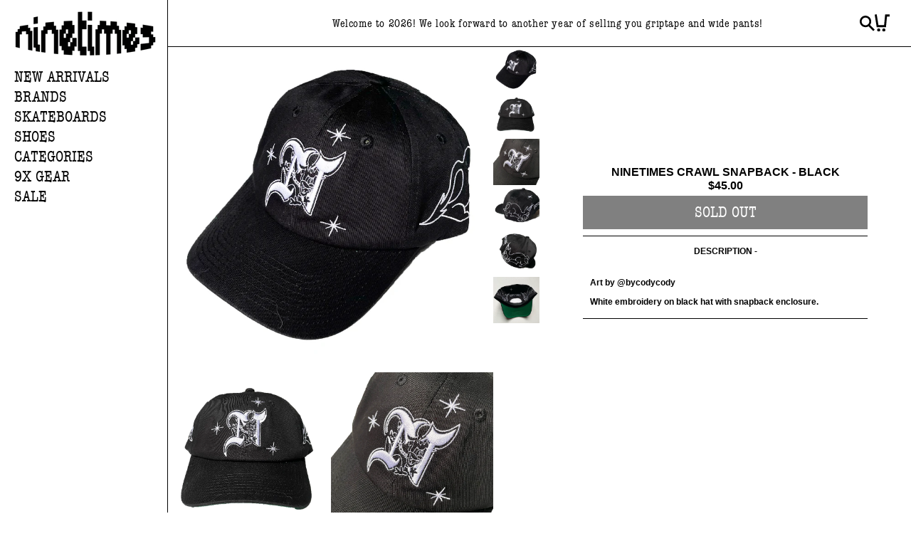

--- FILE ---
content_type: text/html; charset=utf-8
request_url: https://ninetimesskateshop.com/products/ninetimes-bad-dogs-snapback-black
body_size: 36825
content:
<!doctype html>
<html class="no-js" lang="en">
  <head>
    <meta charset="utf-8">
    <meta http-equiv="X-UA-Compatible" content="IE=edge">
    <meta name="viewport" content="width=device-width,initial-scale=1">
    <meta name="theme-color" content="">
    <link rel="canonical" href="https://ninetimesskateshop.com/products/ninetimes-bad-dogs-snapback-black"><link rel="icon" type="image/png" href="//ninetimesskateshop.com/cdn/shop/files/favicon9.png?crop=center&height=32&v=1740268614&width=32"><link rel="preconnect" href="https://fonts.shopifycdn.com" crossorigin><title>
      Ninetimes Crawl Snapback - Black
 &ndash; Ninetimes Skateshop</title>

    
      <meta name="description" content="Art by @bycodycody White embroidery on black hat with snapback enclosure.">
    

    

<meta property="og:site_name" content="Ninetimes Skateshop">
<meta property="og:url" content="https://ninetimesskateshop.com/products/ninetimes-bad-dogs-snapback-black">
<meta property="og:title" content="Ninetimes Crawl Snapback - Black">
<meta property="og:type" content="product">
<meta property="og:description" content="Art by @bycodycody White embroidery on black hat with snapback enclosure."><meta property="og:image" content="http://ninetimesskateshop.com/cdn/shop/products/codyhat1.png?v=1668294899">
  <meta property="og:image:secure_url" content="https://ninetimesskateshop.com/cdn/shop/products/codyhat1.png?v=1668294899">
  <meta property="og:image:width" content="1600">
  <meta property="og:image:height" content="1600"><meta property="og:price:amount" content="45.00">
  <meta property="og:price:currency" content="CAD"><meta name="twitter:card" content="summary_large_image">
<meta name="twitter:title" content="Ninetimes Crawl Snapback - Black">
<meta name="twitter:description" content="Art by @bycodycody White embroidery on black hat with snapback enclosure.">


    <script src="//ninetimesskateshop.com/cdn/shop/t/14/assets/constants.js?v=58251544750838685771763347229" defer="defer"></script>
    <script src="//ninetimesskateshop.com/cdn/shop/t/14/assets/pubsub.js?v=158357773527763999511763347229" defer="defer"></script>
    <script src="//ninetimesskateshop.com/cdn/shop/t/14/assets/global.js?v=134301476752173956811763347229" defer="defer"></script><script>window.performance && window.performance.mark && window.performance.mark('shopify.content_for_header.start');</script><meta name="google-site-verification" content="7HVf0WYxwPVhoXv2R2H20yW8L1JZZI7AOtGkNCFOZY4">
<meta name="facebook-domain-verification" content="xl1axso0we4pkg4qovebw5ot5dk0r4">
<meta name="facebook-domain-verification" content="bseldbspxp7yo6x9liqsz1991rbchm">
<meta id="shopify-digital-wallet" name="shopify-digital-wallet" content="/24807899190/digital_wallets/dialog">
<meta name="shopify-checkout-api-token" content="6b81ac9b8183aff52a10f771eee460ff">
<meta id="in-context-paypal-metadata" data-shop-id="24807899190" data-venmo-supported="false" data-environment="production" data-locale="en_US" data-paypal-v4="true" data-currency="CAD">
<link rel="alternate" type="application/json+oembed" href="https://ninetimesskateshop.com/products/ninetimes-bad-dogs-snapback-black.oembed">
<script async="async" src="/checkouts/internal/preloads.js?locale=en-CA"></script>
<link rel="preconnect" href="https://shop.app" crossorigin="anonymous">
<script async="async" src="https://shop.app/checkouts/internal/preloads.js?locale=en-CA&shop_id=24807899190" crossorigin="anonymous"></script>
<script id="apple-pay-shop-capabilities" type="application/json">{"shopId":24807899190,"countryCode":"CA","currencyCode":"CAD","merchantCapabilities":["supports3DS"],"merchantId":"gid:\/\/shopify\/Shop\/24807899190","merchantName":"Ninetimes Skateshop","requiredBillingContactFields":["postalAddress","email","phone"],"requiredShippingContactFields":["postalAddress","email","phone"],"shippingType":"shipping","supportedNetworks":["visa","masterCard","discover","interac"],"total":{"type":"pending","label":"Ninetimes Skateshop","amount":"1.00"},"shopifyPaymentsEnabled":true,"supportsSubscriptions":true}</script>
<script id="shopify-features" type="application/json">{"accessToken":"6b81ac9b8183aff52a10f771eee460ff","betas":["rich-media-storefront-analytics"],"domain":"ninetimesskateshop.com","predictiveSearch":true,"shopId":24807899190,"locale":"en"}</script>
<script>var Shopify = Shopify || {};
Shopify.shop = "ninetimesskateshop.myshopify.com";
Shopify.locale = "en";
Shopify.currency = {"active":"CAD","rate":"1.0"};
Shopify.country = "CA";
Shopify.theme = {"name":"9x 2.1","id":146199674934,"schema_name":"Ninetimes","schema_version":"2.0.0","theme_store_id":null,"role":"main"};
Shopify.theme.handle = "null";
Shopify.theme.style = {"id":null,"handle":null};
Shopify.cdnHost = "ninetimesskateshop.com/cdn";
Shopify.routes = Shopify.routes || {};
Shopify.routes.root = "/";</script>
<script type="module">!function(o){(o.Shopify=o.Shopify||{}).modules=!0}(window);</script>
<script>!function(o){function n(){var o=[];function n(){o.push(Array.prototype.slice.apply(arguments))}return n.q=o,n}var t=o.Shopify=o.Shopify||{};t.loadFeatures=n(),t.autoloadFeatures=n()}(window);</script>
<script>
  window.ShopifyPay = window.ShopifyPay || {};
  window.ShopifyPay.apiHost = "shop.app\/pay";
  window.ShopifyPay.redirectState = null;
</script>
<script id="shop-js-analytics" type="application/json">{"pageType":"product"}</script>
<script defer="defer" async type="module" src="//ninetimesskateshop.com/cdn/shopifycloud/shop-js/modules/v2/client.init-shop-cart-sync_C5BV16lS.en.esm.js"></script>
<script defer="defer" async type="module" src="//ninetimesskateshop.com/cdn/shopifycloud/shop-js/modules/v2/chunk.common_CygWptCX.esm.js"></script>
<script type="module">
  await import("//ninetimesskateshop.com/cdn/shopifycloud/shop-js/modules/v2/client.init-shop-cart-sync_C5BV16lS.en.esm.js");
await import("//ninetimesskateshop.com/cdn/shopifycloud/shop-js/modules/v2/chunk.common_CygWptCX.esm.js");

  window.Shopify.SignInWithShop?.initShopCartSync?.({"fedCMEnabled":true,"windoidEnabled":true});

</script>
<script defer="defer" async type="module" src="//ninetimesskateshop.com/cdn/shopifycloud/shop-js/modules/v2/client.payment-terms_CZxnsJam.en.esm.js"></script>
<script defer="defer" async type="module" src="//ninetimesskateshop.com/cdn/shopifycloud/shop-js/modules/v2/chunk.common_CygWptCX.esm.js"></script>
<script defer="defer" async type="module" src="//ninetimesskateshop.com/cdn/shopifycloud/shop-js/modules/v2/chunk.modal_D71HUcav.esm.js"></script>
<script type="module">
  await import("//ninetimesskateshop.com/cdn/shopifycloud/shop-js/modules/v2/client.payment-terms_CZxnsJam.en.esm.js");
await import("//ninetimesskateshop.com/cdn/shopifycloud/shop-js/modules/v2/chunk.common_CygWptCX.esm.js");
await import("//ninetimesskateshop.com/cdn/shopifycloud/shop-js/modules/v2/chunk.modal_D71HUcav.esm.js");

  
</script>
<script>
  window.Shopify = window.Shopify || {};
  if (!window.Shopify.featureAssets) window.Shopify.featureAssets = {};
  window.Shopify.featureAssets['shop-js'] = {"shop-cart-sync":["modules/v2/client.shop-cart-sync_ZFArdW7E.en.esm.js","modules/v2/chunk.common_CygWptCX.esm.js"],"init-fed-cm":["modules/v2/client.init-fed-cm_CmiC4vf6.en.esm.js","modules/v2/chunk.common_CygWptCX.esm.js"],"shop-button":["modules/v2/client.shop-button_tlx5R9nI.en.esm.js","modules/v2/chunk.common_CygWptCX.esm.js"],"shop-cash-offers":["modules/v2/client.shop-cash-offers_DOA2yAJr.en.esm.js","modules/v2/chunk.common_CygWptCX.esm.js","modules/v2/chunk.modal_D71HUcav.esm.js"],"init-windoid":["modules/v2/client.init-windoid_sURxWdc1.en.esm.js","modules/v2/chunk.common_CygWptCX.esm.js"],"shop-toast-manager":["modules/v2/client.shop-toast-manager_ClPi3nE9.en.esm.js","modules/v2/chunk.common_CygWptCX.esm.js"],"init-shop-email-lookup-coordinator":["modules/v2/client.init-shop-email-lookup-coordinator_B8hsDcYM.en.esm.js","modules/v2/chunk.common_CygWptCX.esm.js"],"init-shop-cart-sync":["modules/v2/client.init-shop-cart-sync_C5BV16lS.en.esm.js","modules/v2/chunk.common_CygWptCX.esm.js"],"avatar":["modules/v2/client.avatar_BTnouDA3.en.esm.js"],"pay-button":["modules/v2/client.pay-button_FdsNuTd3.en.esm.js","modules/v2/chunk.common_CygWptCX.esm.js"],"init-customer-accounts":["modules/v2/client.init-customer-accounts_DxDtT_ad.en.esm.js","modules/v2/client.shop-login-button_C5VAVYt1.en.esm.js","modules/v2/chunk.common_CygWptCX.esm.js","modules/v2/chunk.modal_D71HUcav.esm.js"],"init-shop-for-new-customer-accounts":["modules/v2/client.init-shop-for-new-customer-accounts_ChsxoAhi.en.esm.js","modules/v2/client.shop-login-button_C5VAVYt1.en.esm.js","modules/v2/chunk.common_CygWptCX.esm.js","modules/v2/chunk.modal_D71HUcav.esm.js"],"shop-login-button":["modules/v2/client.shop-login-button_C5VAVYt1.en.esm.js","modules/v2/chunk.common_CygWptCX.esm.js","modules/v2/chunk.modal_D71HUcav.esm.js"],"init-customer-accounts-sign-up":["modules/v2/client.init-customer-accounts-sign-up_CPSyQ0Tj.en.esm.js","modules/v2/client.shop-login-button_C5VAVYt1.en.esm.js","modules/v2/chunk.common_CygWptCX.esm.js","modules/v2/chunk.modal_D71HUcav.esm.js"],"shop-follow-button":["modules/v2/client.shop-follow-button_Cva4Ekp9.en.esm.js","modules/v2/chunk.common_CygWptCX.esm.js","modules/v2/chunk.modal_D71HUcav.esm.js"],"checkout-modal":["modules/v2/client.checkout-modal_BPM8l0SH.en.esm.js","modules/v2/chunk.common_CygWptCX.esm.js","modules/v2/chunk.modal_D71HUcav.esm.js"],"lead-capture":["modules/v2/client.lead-capture_Bi8yE_yS.en.esm.js","modules/v2/chunk.common_CygWptCX.esm.js","modules/v2/chunk.modal_D71HUcav.esm.js"],"shop-login":["modules/v2/client.shop-login_D6lNrXab.en.esm.js","modules/v2/chunk.common_CygWptCX.esm.js","modules/v2/chunk.modal_D71HUcav.esm.js"],"payment-terms":["modules/v2/client.payment-terms_CZxnsJam.en.esm.js","modules/v2/chunk.common_CygWptCX.esm.js","modules/v2/chunk.modal_D71HUcav.esm.js"]};
</script>
<script>(function() {
  var isLoaded = false;
  function asyncLoad() {
    if (isLoaded) return;
    isLoaded = true;
    var urls = ["https:\/\/instafeed.nfcube.com\/cdn\/996bf79371ce967b6432559e92978468.js?shop=ninetimesskateshop.myshopify.com","https:\/\/static.klaviyo.com\/onsite\/js\/klaviyo.js?company_id=TQYhWb\u0026shop=ninetimesskateshop.myshopify.com","https:\/\/static.klaviyo.com\/onsite\/js\/klaviyo.js?company_id=TQYhWb\u0026shop=ninetimesskateshop.myshopify.com","https:\/\/storefront.locationinventory.info\/main.bundle.js?shop=ninetimesskateshop.myshopify.com"];
    for (var i = 0; i < urls.length; i++) {
      var s = document.createElement('script');
      s.type = 'text/javascript';
      s.async = true;
      s.src = urls[i];
      var x = document.getElementsByTagName('script')[0];
      x.parentNode.insertBefore(s, x);
    }
  };
  if(window.attachEvent) {
    window.attachEvent('onload', asyncLoad);
  } else {
    window.addEventListener('load', asyncLoad, false);
  }
})();</script>
<script id="__st">var __st={"a":24807899190,"offset":-25200,"reqid":"1417a192-0c7c-4880-9be2-18bf4140191b-1768627152","pageurl":"ninetimesskateshop.com\/products\/ninetimes-bad-dogs-snapback-black","u":"c0f9140cbd51","p":"product","rtyp":"product","rid":6891703795766};</script>
<script>window.ShopifyPaypalV4VisibilityTracking = true;</script>
<script id="captcha-bootstrap">!function(){'use strict';const t='contact',e='account',n='new_comment',o=[[t,t],['blogs',n],['comments',n],[t,'customer']],c=[[e,'customer_login'],[e,'guest_login'],[e,'recover_customer_password'],[e,'create_customer']],r=t=>t.map((([t,e])=>`form[action*='/${t}']:not([data-nocaptcha='true']) input[name='form_type'][value='${e}']`)).join(','),a=t=>()=>t?[...document.querySelectorAll(t)].map((t=>t.form)):[];function s(){const t=[...o],e=r(t);return a(e)}const i='password',u='form_key',d=['recaptcha-v3-token','g-recaptcha-response','h-captcha-response',i],f=()=>{try{return window.sessionStorage}catch{return}},m='__shopify_v',_=t=>t.elements[u];function p(t,e,n=!1){try{const o=window.sessionStorage,c=JSON.parse(o.getItem(e)),{data:r}=function(t){const{data:e,action:n}=t;return t[m]||n?{data:e,action:n}:{data:t,action:n}}(c);for(const[e,n]of Object.entries(r))t.elements[e]&&(t.elements[e].value=n);n&&o.removeItem(e)}catch(o){console.error('form repopulation failed',{error:o})}}const l='form_type',E='cptcha';function T(t){t.dataset[E]=!0}const w=window,h=w.document,L='Shopify',v='ce_forms',y='captcha';let A=!1;((t,e)=>{const n=(g='f06e6c50-85a8-45c8-87d0-21a2b65856fe',I='https://cdn.shopify.com/shopifycloud/storefront-forms-hcaptcha/ce_storefront_forms_captcha_hcaptcha.v1.5.2.iife.js',D={infoText:'Protected by hCaptcha',privacyText:'Privacy',termsText:'Terms'},(t,e,n)=>{const o=w[L][v],c=o.bindForm;if(c)return c(t,g,e,D).then(n);var r;o.q.push([[t,g,e,D],n]),r=I,A||(h.body.append(Object.assign(h.createElement('script'),{id:'captcha-provider',async:!0,src:r})),A=!0)});var g,I,D;w[L]=w[L]||{},w[L][v]=w[L][v]||{},w[L][v].q=[],w[L][y]=w[L][y]||{},w[L][y].protect=function(t,e){n(t,void 0,e),T(t)},Object.freeze(w[L][y]),function(t,e,n,w,h,L){const[v,y,A,g]=function(t,e,n){const i=e?o:[],u=t?c:[],d=[...i,...u],f=r(d),m=r(i),_=r(d.filter((([t,e])=>n.includes(e))));return[a(f),a(m),a(_),s()]}(w,h,L),I=t=>{const e=t.target;return e instanceof HTMLFormElement?e:e&&e.form},D=t=>v().includes(t);t.addEventListener('submit',(t=>{const e=I(t);if(!e)return;const n=D(e)&&!e.dataset.hcaptchaBound&&!e.dataset.recaptchaBound,o=_(e),c=g().includes(e)&&(!o||!o.value);(n||c)&&t.preventDefault(),c&&!n&&(function(t){try{if(!f())return;!function(t){const e=f();if(!e)return;const n=_(t);if(!n)return;const o=n.value;o&&e.removeItem(o)}(t);const e=Array.from(Array(32),(()=>Math.random().toString(36)[2])).join('');!function(t,e){_(t)||t.append(Object.assign(document.createElement('input'),{type:'hidden',name:u})),t.elements[u].value=e}(t,e),function(t,e){const n=f();if(!n)return;const o=[...t.querySelectorAll(`input[type='${i}']`)].map((({name:t})=>t)),c=[...d,...o],r={};for(const[a,s]of new FormData(t).entries())c.includes(a)||(r[a]=s);n.setItem(e,JSON.stringify({[m]:1,action:t.action,data:r}))}(t,e)}catch(e){console.error('failed to persist form',e)}}(e),e.submit())}));const S=(t,e)=>{t&&!t.dataset[E]&&(n(t,e.some((e=>e===t))),T(t))};for(const o of['focusin','change'])t.addEventListener(o,(t=>{const e=I(t);D(e)&&S(e,y())}));const B=e.get('form_key'),M=e.get(l),P=B&&M;t.addEventListener('DOMContentLoaded',(()=>{const t=y();if(P)for(const e of t)e.elements[l].value===M&&p(e,B);[...new Set([...A(),...v().filter((t=>'true'===t.dataset.shopifyCaptcha))])].forEach((e=>S(e,t)))}))}(h,new URLSearchParams(w.location.search),n,t,e,['guest_login'])})(!0,!0)}();</script>
<script integrity="sha256-4kQ18oKyAcykRKYeNunJcIwy7WH5gtpwJnB7kiuLZ1E=" data-source-attribution="shopify.loadfeatures" defer="defer" src="//ninetimesskateshop.com/cdn/shopifycloud/storefront/assets/storefront/load_feature-a0a9edcb.js" crossorigin="anonymous"></script>
<script crossorigin="anonymous" defer="defer" src="//ninetimesskateshop.com/cdn/shopifycloud/storefront/assets/shopify_pay/storefront-65b4c6d7.js?v=20250812"></script>
<script data-source-attribution="shopify.dynamic_checkout.dynamic.init">var Shopify=Shopify||{};Shopify.PaymentButton=Shopify.PaymentButton||{isStorefrontPortableWallets:!0,init:function(){window.Shopify.PaymentButton.init=function(){};var t=document.createElement("script");t.src="https://ninetimesskateshop.com/cdn/shopifycloud/portable-wallets/latest/portable-wallets.en.js",t.type="module",document.head.appendChild(t)}};
</script>
<script data-source-attribution="shopify.dynamic_checkout.buyer_consent">
  function portableWalletsHideBuyerConsent(e){var t=document.getElementById("shopify-buyer-consent"),n=document.getElementById("shopify-subscription-policy-button");t&&n&&(t.classList.add("hidden"),t.setAttribute("aria-hidden","true"),n.removeEventListener("click",e))}function portableWalletsShowBuyerConsent(e){var t=document.getElementById("shopify-buyer-consent"),n=document.getElementById("shopify-subscription-policy-button");t&&n&&(t.classList.remove("hidden"),t.removeAttribute("aria-hidden"),n.addEventListener("click",e))}window.Shopify?.PaymentButton&&(window.Shopify.PaymentButton.hideBuyerConsent=portableWalletsHideBuyerConsent,window.Shopify.PaymentButton.showBuyerConsent=portableWalletsShowBuyerConsent);
</script>
<script data-source-attribution="shopify.dynamic_checkout.cart.bootstrap">document.addEventListener("DOMContentLoaded",(function(){function t(){return document.querySelector("shopify-accelerated-checkout-cart, shopify-accelerated-checkout")}if(t())Shopify.PaymentButton.init();else{new MutationObserver((function(e,n){t()&&(Shopify.PaymentButton.init(),n.disconnect())})).observe(document.body,{childList:!0,subtree:!0})}}));
</script>
<script id='scb4127' type='text/javascript' async='' src='https://ninetimesskateshop.com/cdn/shopifycloud/privacy-banner/storefront-banner.js'></script><link id="shopify-accelerated-checkout-styles" rel="stylesheet" media="screen" href="https://ninetimesskateshop.com/cdn/shopifycloud/portable-wallets/latest/accelerated-checkout-backwards-compat.css" crossorigin="anonymous">
<style id="shopify-accelerated-checkout-cart">
        #shopify-buyer-consent {
  margin-top: 1em;
  display: inline-block;
  width: 100%;
}

#shopify-buyer-consent.hidden {
  display: none;
}

#shopify-subscription-policy-button {
  background: none;
  border: none;
  padding: 0;
  text-decoration: underline;
  font-size: inherit;
  cursor: pointer;
}

#shopify-subscription-policy-button::before {
  box-shadow: none;
}

      </style>
<script id="sections-script" data-sections="sidebar,header,footer" defer="defer" src="//ninetimesskateshop.com/cdn/shop/t/14/compiled_assets/scripts.js?24245"></script>
<script>window.performance && window.performance.mark && window.performance.mark('shopify.content_for_header.end');</script>


    <style data-shopify>
      @font-face {
  font-family: Assistant;
  font-weight: 400;
  font-style: normal;
  font-display: swap;
  src: url("//ninetimesskateshop.com/cdn/fonts/assistant/assistant_n4.9120912a469cad1cc292572851508ca49d12e768.woff2") format("woff2"),
       url("//ninetimesskateshop.com/cdn/fonts/assistant/assistant_n4.6e9875ce64e0fefcd3f4446b7ec9036b3ddd2985.woff") format("woff");
}

      @font-face {
  font-family: Assistant;
  font-weight: 700;
  font-style: normal;
  font-display: swap;
  src: url("//ninetimesskateshop.com/cdn/fonts/assistant/assistant_n7.bf44452348ec8b8efa3aa3068825305886b1c83c.woff2") format("woff2"),
       url("//ninetimesskateshop.com/cdn/fonts/assistant/assistant_n7.0c887fee83f6b3bda822f1150b912c72da0f7b64.woff") format("woff");
}

      
      
      @font-face {
  font-family: Assistant;
  font-weight: 400;
  font-style: normal;
  font-display: swap;
  src: url("//ninetimesskateshop.com/cdn/fonts/assistant/assistant_n4.9120912a469cad1cc292572851508ca49d12e768.woff2") format("woff2"),
       url("//ninetimesskateshop.com/cdn/fonts/assistant/assistant_n4.6e9875ce64e0fefcd3f4446b7ec9036b3ddd2985.woff") format("woff");
}


      
        :root,
        .color-background-1 {
          --color-background: 255,255,255;
        
          --gradient-background: #ffffff;
        
        --color-foreground: 0,0,0;
        --color-app-frame: 84,149,242;
        --color-text-highlight: 58,11,229;
        --color-text-sale: 255,0,199;
        --color-shadow: 0,0,0;
        --color-button: 0,0,0;
        --color-button-text: 255,255,255;
        --color-secondary-button: 255,255,255;
        --color-secondary-button-text: 0,0,0;
        --color-link: 0,0,0;
        --color-badge-foreground: 0,0,0;
        --color-badge-background: 255,255,255;
        --color-badge-border: 0,0,0;
        --payment-terms-background-color: rgb(255 255 255);
      }
      

      body, .color-background-1 {
        color: rgba(var(--color-foreground), 0.75);
        background-color: rgb(var(--color-background));
      }

      :root {
        --font-body-family: "Helvetica Neue", sans-serif;
        --font-body-style: normal;
        --font-body-weight: 400;
        --font-body-weight-bold: 700;

        --font-heading-family: var(--font-heading-family--condensed);
        --font-heading-family--condensed: 'american_typewritercondensed', sans-serif;
        --font-heading-style: normal;
        --font-heading-weight: 400;

        --font-heading-family--standard: 'american_typewriterregular', sans-serif;
        --font-heading-style: normal;
        --font-heading-weight: 400;


        --font-family-accent: 'american_typewriterregular', sans-serif;

        --font-body-scale: 1.0;
        --font-heading-scale: 1.0;

        --media-padding: px;
        --media-border-opacity: 0.05;
        --media-border-width: 1px;
        --media-radius: 0px;
        --media-shadow-opacity: 0.0;
        --media-shadow-horizontal-offset: 0px;
        --media-shadow-vertical-offset: 4px;
        --media-shadow-blur-radius: 5px;
        --media-shadow-visible: 0;

        --page-width: 110rem;
        --page-width-margin: 0rem;

        --sidenav-width: 236px;

        --product-card-padding: 2.6rem;
        --product-card-image-padding: 0.0rem;
        --product-card-corner-radius: 0.0rem;
        --product-card-text-alignment: center;
        --product-card-border-width: 0.0rem;
        --product-card-border-opacity: 0.1;
        --product-card-shadow-opacity: 0.0;
        --product-card-shadow-visible: 0;
        --product-card-shadow-horizontal-offset: 0.0rem;
        --product-card-shadow-vertical-offset: 0.4rem;
        --product-card-shadow-blur-radius: 0.5rem;

        --collection-card-image-padding: 0.0rem;
        --collection-card-corner-radius: 0.0rem;
        --collection-card-text-alignment: left;
        --collection-card-border-width: 0.0rem;
        --collection-card-border-opacity: 0.1;
        --collection-card-shadow-opacity: 0.0;
        --collection-card-shadow-visible: 0;
        --collection-card-shadow-horizontal-offset: 0.0rem;
        --collection-card-shadow-vertical-offset: 0.4rem;
        --collection-card-shadow-blur-radius: 0.5rem;

        --blog-card-image-padding: 0.0rem;
        --blog-card-corner-radius: 0.0rem;
        --blog-card-text-alignment: left;
        --blog-card-border-width: 0.0rem;
        --blog-card-border-opacity: 0.1;
        --blog-card-shadow-opacity: 0.0;
        --blog-card-shadow-visible: 0;
        --blog-card-shadow-horizontal-offset: 0.0rem;
        --blog-card-shadow-vertical-offset: 0.4rem;
        --blog-card-shadow-blur-radius: 0.5rem;

        --badge-corner-radius: 4.0rem;

        --popup-border-width: 1px;
        --popup-border-opacity: 0.1;
        --popup-corner-radius: 0px;
        --popup-shadow-opacity: 0.05;
        --popup-shadow-horizontal-offset: 0px;
        --popup-shadow-vertical-offset: 4px;
        --popup-shadow-blur-radius: 5px;

        --drawer-border-width: 1px;
        --drawer-border-opacity: 0.1;
        --drawer-shadow-opacity: 0.0;
        --drawer-shadow-horizontal-offset: 0px;
        --drawer-shadow-vertical-offset: 4px;
        --drawer-shadow-blur-radius: 5px;

        --spacing-sections-desktop: 0px;
        --spacing-sections-mobile: 0px;

        --grid-desktop-vertical-spacing: 1px;
        --grid-desktop-horizontal-spacing: 1px;
        --grid-mobile-vertical-spacing: 1px;
        --grid-mobile-horizontal-spacing: 1px;

        --text-boxes-border-opacity: 0.1;
        --text-boxes-border-width: 0px;
        --text-boxes-radius: 0px;
        --text-boxes-shadow-opacity: 0.0;
        --text-boxes-shadow-visible: 0;
        --text-boxes-shadow-horizontal-offset: 0px;
        --text-boxes-shadow-vertical-offset: 4px;
        --text-boxes-shadow-blur-radius: 5px;

        --buttons-radius: 0px;
        --buttons-radius-outset: 0px;
        --buttons-border-width: 1px;
        --buttons-border-opacity: 1.0;
        --buttons-shadow-opacity: 0.0;
        --buttons-shadow-visible: 0;
        --buttons-shadow-horizontal-offset: 0px;
        --buttons-shadow-vertical-offset: 4px;
        --buttons-shadow-blur-radius: 5px;
        --buttons-border-offset: 0px;

        --inputs-radius: 0px;
        --inputs-border-width: 1px;
        --inputs-border-opacity: 0.55;
        --inputs-shadow-opacity: 0.0;
        --inputs-shadow-horizontal-offset: 0px;
        --inputs-margin-offset: 0px;
        --inputs-shadow-vertical-offset: 4px;
        --inputs-shadow-blur-radius: 5px;
        --inputs-radius-outset: 0px;

        --variant-pills-radius: 40px;
        --variant-pills-border-width: 1px;
        --variant-pills-border-opacity: 0.55;
        --variant-pills-shadow-opacity: 0.0;
        --variant-pills-shadow-horizontal-offset: 0px;
        --variant-pills-shadow-vertical-offset: 4px;
        --variant-pills-shadow-blur-radius: 5px;

        --header-height: 60px;
        --footer-height: 55px;
      }

      *,
      *::before,
      *::after {
        box-sizing: inherit;
      }

      html {
        box-sizing: border-box;
        font-size: calc(var(--font-body-scale) * 62.5%);
        height: 100%;
      }

      body {
        display: grid;
        grid-template-rows: auto auto 1fr auto;
        grid-template-columns: 100%;
        min-height: 100%;
        margin: 0;
        font-size: 1.5rem;
        line-height: calc(1 + 0.8 / var(--font-body-scale));
        font-family: var(--font-body-family);
        font-style: var(--font-body-style);
        font-weight: var(--font-body-weight);
      }

      @media screen and (min-width: 750px) {
        body {
          font-size: 1.6rem;
        }
      }
    </style>

    <link href="//ninetimesskateshop.com/cdn/shop/t/14/assets/base.css?v=85090877049063307601763347540" rel="stylesheet" type="text/css" media="all" />
<link rel="preload" as="font" href="//ninetimesskateshop.com/cdn/fonts/assistant/assistant_n4.9120912a469cad1cc292572851508ca49d12e768.woff2" type="font/woff2" crossorigin><link rel="preload" as="font" href="//ninetimesskateshop.com/cdn/fonts/assistant/assistant_n4.9120912a469cad1cc292572851508ca49d12e768.woff2" type="font/woff2" crossorigin><link href="//ninetimesskateshop.com/cdn/shop/t/14/assets/component-localization-form.css?v=158812904883202431161763347229" rel="stylesheet" type="text/css" media="all" />
      <script src="//ninetimesskateshop.com/cdn/shop/t/14/assets/localization-form.js?v=161644695336821385561763347229" defer="defer"></script><link
        rel="stylesheet"
        href="//ninetimesskateshop.com/cdn/shop/t/14/assets/component-predictive-search.css?v=118923337488134913561763347229"
        media="print"
        onload="this.media='all'"
      ><script>
      document.documentElement.className = document.documentElement.className.replace('no-js', 'js');
      if (Shopify.designMode) {
        document.documentElement.classList.add('shopify-design-mode');
      }
    </script>
  <!-- BEGIN app block: shopify://apps/multi-location-inv/blocks/app-embed/982328e1-99f7-4a7e-8266-6aed71bf0021 -->


  
    <script src="https://cdn.shopify.com/extensions/019bc8d2-cea0-7a5e-8ad1-2f50d795a504/inventory-info-theme-exrtensions-180/assets/common.bundle.js"></script>
  

<style>
  .iia-icon svg{height:18px;width:18px}.iia-disabled-button{pointer-events:none}.iia-hidden {display: none;}
</style>
<script>
      window.inventoryInfo = window.inventoryInfo || {};
      window.inventoryInfo.shop = window.inventoryInfo.shop || {};
      window.inventoryInfo.shop.shopifyDomain = 'ninetimesskateshop.myshopify.com';
      window.inventoryInfo.shop.locale = 'en';
      window.inventoryInfo.pageType = 'product';
      
        window.inventoryInfo.settings = {"qtyBold":true,"hideBorders":true,"hiddenLocation":{"64430538806":true},"batchProcessing":{},"expandable":true,"uiEnabled":true,"collectionFiltering":{},"stockMessageRules":[{"msg":"{{location-name}} - Not Available","qty":0,"operator":"<=","thresholdColor":"#ff0000"},{"msg":"{{location-name}} - Low stock","qty":1,"operator":"<=","thresholdColor":"#f9ff01"},{"msg":"{{location-name}} - Available","qty":2,"operator":">=","thresholdColor":"#2cff00"}],"header":"In-store availability","description":"","threshold":true,"qtyColor":"#4a90e2"};
        
      
      
</script>


  
 

 


  <script> 
      window.inventoryInfo = window.inventoryInfo || {};
      window.inventoryInfo.product = window.inventoryInfo.product || {}
      window.inventoryInfo.product.title = "Ninetimes Crawl Snapback - Black";
      window.inventoryInfo.product.handle = "ninetimes-bad-dogs-snapback-black";
      window.inventoryInfo.product.id = 6891703795766;
      window.inventoryInfo.product.selectedVairant = 40534769598518;
      window.inventoryInfo.product.defaultVariantOnly = true
      window.inventoryInfo.markets = window.inventoryInfo.markets || {};
      window.inventoryInfo.markets.isoCode = 'CA';
      window.inventoryInfo.product.variants = window.inventoryInfo.product.variants || []; 
      
          window.inventoryInfo.product.variants.push({id:40534769598518, 
                                                      title:"Default Title", 
                                                      available:false,
                                                      incoming: false,
                                                      incomingDate: null
                                                     });
      
       
    </script>

    


 
 
    
      <script src="https://cdn.shopify.com/extensions/019bc8d2-cea0-7a5e-8ad1-2f50d795a504/inventory-info-theme-exrtensions-180/assets/main.bundle.js"></script>
    

<!-- END app block --><link href="https://monorail-edge.shopifysvc.com" rel="dns-prefetch">
<script>(function(){if ("sendBeacon" in navigator && "performance" in window) {try {var session_token_from_headers = performance.getEntriesByType('navigation')[0].serverTiming.find(x => x.name == '_s').description;} catch {var session_token_from_headers = undefined;}var session_cookie_matches = document.cookie.match(/_shopify_s=([^;]*)/);var session_token_from_cookie = session_cookie_matches && session_cookie_matches.length === 2 ? session_cookie_matches[1] : "";var session_token = session_token_from_headers || session_token_from_cookie || "";function handle_abandonment_event(e) {var entries = performance.getEntries().filter(function(entry) {return /monorail-edge.shopifysvc.com/.test(entry.name);});if (!window.abandonment_tracked && entries.length === 0) {window.abandonment_tracked = true;var currentMs = Date.now();var navigation_start = performance.timing.navigationStart;var payload = {shop_id: 24807899190,url: window.location.href,navigation_start,duration: currentMs - navigation_start,session_token,page_type: "product"};window.navigator.sendBeacon("https://monorail-edge.shopifysvc.com/v1/produce", JSON.stringify({schema_id: "online_store_buyer_site_abandonment/1.1",payload: payload,metadata: {event_created_at_ms: currentMs,event_sent_at_ms: currentMs}}));}}window.addEventListener('pagehide', handle_abandonment_event);}}());</script>
<script id="web-pixels-manager-setup">(function e(e,d,r,n,o){if(void 0===o&&(o={}),!Boolean(null===(a=null===(i=window.Shopify)||void 0===i?void 0:i.analytics)||void 0===a?void 0:a.replayQueue)){var i,a;window.Shopify=window.Shopify||{};var t=window.Shopify;t.analytics=t.analytics||{};var s=t.analytics;s.replayQueue=[],s.publish=function(e,d,r){return s.replayQueue.push([e,d,r]),!0};try{self.performance.mark("wpm:start")}catch(e){}var l=function(){var e={modern:/Edge?\/(1{2}[4-9]|1[2-9]\d|[2-9]\d{2}|\d{4,})\.\d+(\.\d+|)|Firefox\/(1{2}[4-9]|1[2-9]\d|[2-9]\d{2}|\d{4,})\.\d+(\.\d+|)|Chrom(ium|e)\/(9{2}|\d{3,})\.\d+(\.\d+|)|(Maci|X1{2}).+ Version\/(15\.\d+|(1[6-9]|[2-9]\d|\d{3,})\.\d+)([,.]\d+|)( \(\w+\)|)( Mobile\/\w+|) Safari\/|Chrome.+OPR\/(9{2}|\d{3,})\.\d+\.\d+|(CPU[ +]OS|iPhone[ +]OS|CPU[ +]iPhone|CPU IPhone OS|CPU iPad OS)[ +]+(15[._]\d+|(1[6-9]|[2-9]\d|\d{3,})[._]\d+)([._]\d+|)|Android:?[ /-](13[3-9]|1[4-9]\d|[2-9]\d{2}|\d{4,})(\.\d+|)(\.\d+|)|Android.+Firefox\/(13[5-9]|1[4-9]\d|[2-9]\d{2}|\d{4,})\.\d+(\.\d+|)|Android.+Chrom(ium|e)\/(13[3-9]|1[4-9]\d|[2-9]\d{2}|\d{4,})\.\d+(\.\d+|)|SamsungBrowser\/([2-9]\d|\d{3,})\.\d+/,legacy:/Edge?\/(1[6-9]|[2-9]\d|\d{3,})\.\d+(\.\d+|)|Firefox\/(5[4-9]|[6-9]\d|\d{3,})\.\d+(\.\d+|)|Chrom(ium|e)\/(5[1-9]|[6-9]\d|\d{3,})\.\d+(\.\d+|)([\d.]+$|.*Safari\/(?![\d.]+ Edge\/[\d.]+$))|(Maci|X1{2}).+ Version\/(10\.\d+|(1[1-9]|[2-9]\d|\d{3,})\.\d+)([,.]\d+|)( \(\w+\)|)( Mobile\/\w+|) Safari\/|Chrome.+OPR\/(3[89]|[4-9]\d|\d{3,})\.\d+\.\d+|(CPU[ +]OS|iPhone[ +]OS|CPU[ +]iPhone|CPU IPhone OS|CPU iPad OS)[ +]+(10[._]\d+|(1[1-9]|[2-9]\d|\d{3,})[._]\d+)([._]\d+|)|Android:?[ /-](13[3-9]|1[4-9]\d|[2-9]\d{2}|\d{4,})(\.\d+|)(\.\d+|)|Mobile Safari.+OPR\/([89]\d|\d{3,})\.\d+\.\d+|Android.+Firefox\/(13[5-9]|1[4-9]\d|[2-9]\d{2}|\d{4,})\.\d+(\.\d+|)|Android.+Chrom(ium|e)\/(13[3-9]|1[4-9]\d|[2-9]\d{2}|\d{4,})\.\d+(\.\d+|)|Android.+(UC? ?Browser|UCWEB|U3)[ /]?(15\.([5-9]|\d{2,})|(1[6-9]|[2-9]\d|\d{3,})\.\d+)\.\d+|SamsungBrowser\/(5\.\d+|([6-9]|\d{2,})\.\d+)|Android.+MQ{2}Browser\/(14(\.(9|\d{2,})|)|(1[5-9]|[2-9]\d|\d{3,})(\.\d+|))(\.\d+|)|K[Aa][Ii]OS\/(3\.\d+|([4-9]|\d{2,})\.\d+)(\.\d+|)/},d=e.modern,r=e.legacy,n=navigator.userAgent;return n.match(d)?"modern":n.match(r)?"legacy":"unknown"}(),u="modern"===l?"modern":"legacy",c=(null!=n?n:{modern:"",legacy:""})[u],f=function(e){return[e.baseUrl,"/wpm","/b",e.hashVersion,"modern"===e.buildTarget?"m":"l",".js"].join("")}({baseUrl:d,hashVersion:r,buildTarget:u}),m=function(e){var d=e.version,r=e.bundleTarget,n=e.surface,o=e.pageUrl,i=e.monorailEndpoint;return{emit:function(e){var a=e.status,t=e.errorMsg,s=(new Date).getTime(),l=JSON.stringify({metadata:{event_sent_at_ms:s},events:[{schema_id:"web_pixels_manager_load/3.1",payload:{version:d,bundle_target:r,page_url:o,status:a,surface:n,error_msg:t},metadata:{event_created_at_ms:s}}]});if(!i)return console&&console.warn&&console.warn("[Web Pixels Manager] No Monorail endpoint provided, skipping logging."),!1;try{return self.navigator.sendBeacon.bind(self.navigator)(i,l)}catch(e){}var u=new XMLHttpRequest;try{return u.open("POST",i,!0),u.setRequestHeader("Content-Type","text/plain"),u.send(l),!0}catch(e){return console&&console.warn&&console.warn("[Web Pixels Manager] Got an unhandled error while logging to Monorail."),!1}}}}({version:r,bundleTarget:l,surface:e.surface,pageUrl:self.location.href,monorailEndpoint:e.monorailEndpoint});try{o.browserTarget=l,function(e){var d=e.src,r=e.async,n=void 0===r||r,o=e.onload,i=e.onerror,a=e.sri,t=e.scriptDataAttributes,s=void 0===t?{}:t,l=document.createElement("script"),u=document.querySelector("head"),c=document.querySelector("body");if(l.async=n,l.src=d,a&&(l.integrity=a,l.crossOrigin="anonymous"),s)for(var f in s)if(Object.prototype.hasOwnProperty.call(s,f))try{l.dataset[f]=s[f]}catch(e){}if(o&&l.addEventListener("load",o),i&&l.addEventListener("error",i),u)u.appendChild(l);else{if(!c)throw new Error("Did not find a head or body element to append the script");c.appendChild(l)}}({src:f,async:!0,onload:function(){if(!function(){var e,d;return Boolean(null===(d=null===(e=window.Shopify)||void 0===e?void 0:e.analytics)||void 0===d?void 0:d.initialized)}()){var d=window.webPixelsManager.init(e)||void 0;if(d){var r=window.Shopify.analytics;r.replayQueue.forEach((function(e){var r=e[0],n=e[1],o=e[2];d.publishCustomEvent(r,n,o)})),r.replayQueue=[],r.publish=d.publishCustomEvent,r.visitor=d.visitor,r.initialized=!0}}},onerror:function(){return m.emit({status:"failed",errorMsg:"".concat(f," has failed to load")})},sri:function(e){var d=/^sha384-[A-Za-z0-9+/=]+$/;return"string"==typeof e&&d.test(e)}(c)?c:"",scriptDataAttributes:o}),m.emit({status:"loading"})}catch(e){m.emit({status:"failed",errorMsg:(null==e?void 0:e.message)||"Unknown error"})}}})({shopId: 24807899190,storefrontBaseUrl: "https://ninetimesskateshop.com",extensionsBaseUrl: "https://extensions.shopifycdn.com/cdn/shopifycloud/web-pixels-manager",monorailEndpoint: "https://monorail-edge.shopifysvc.com/unstable/produce_batch",surface: "storefront-renderer",enabledBetaFlags: ["2dca8a86"],webPixelsConfigList: [{"id":"1776648246","configuration":"{\"accountID\":\"TQYhWb\",\"webPixelConfig\":\"eyJlbmFibGVBZGRlZFRvQ2FydEV2ZW50cyI6IHRydWV9\"}","eventPayloadVersion":"v1","runtimeContext":"STRICT","scriptVersion":"524f6c1ee37bacdca7657a665bdca589","type":"APP","apiClientId":123074,"privacyPurposes":["ANALYTICS","MARKETING"],"dataSharingAdjustments":{"protectedCustomerApprovalScopes":["read_customer_address","read_customer_email","read_customer_name","read_customer_personal_data","read_customer_phone"]}},{"id":"346980406","configuration":"{\"config\":\"{\\\"pixel_id\\\":\\\"G-5JT3FDTXSE\\\",\\\"target_country\\\":\\\"CA\\\",\\\"gtag_events\\\":[{\\\"type\\\":\\\"begin_checkout\\\",\\\"action_label\\\":[\\\"G-5JT3FDTXSE\\\",\\\"AW-10928744217\\\/3qlECOOoqdEDEJnOndso\\\"]},{\\\"type\\\":\\\"search\\\",\\\"action_label\\\":[\\\"G-5JT3FDTXSE\\\",\\\"AW-10928744217\\\/nJcqCOaoqdEDEJnOndso\\\"]},{\\\"type\\\":\\\"view_item\\\",\\\"action_label\\\":[\\\"G-5JT3FDTXSE\\\",\\\"AW-10928744217\\\/JVpHCIylqdEDEJnOndso\\\",\\\"MC-3EE8MTBSEE\\\"]},{\\\"type\\\":\\\"purchase\\\",\\\"action_label\\\":[\\\"G-5JT3FDTXSE\\\",\\\"AW-10928744217\\\/b5HkCImlqdEDEJnOndso\\\",\\\"MC-3EE8MTBSEE\\\"]},{\\\"type\\\":\\\"page_view\\\",\\\"action_label\\\":[\\\"G-5JT3FDTXSE\\\",\\\"AW-10928744217\\\/H18xCIalqdEDEJnOndso\\\",\\\"MC-3EE8MTBSEE\\\"]},{\\\"type\\\":\\\"add_payment_info\\\",\\\"action_label\\\":[\\\"G-5JT3FDTXSE\\\",\\\"AW-10928744217\\\/NZfWCOmoqdEDEJnOndso\\\"]},{\\\"type\\\":\\\"add_to_cart\\\",\\\"action_label\\\":[\\\"G-5JT3FDTXSE\\\",\\\"AW-10928744217\\\/TlF2CI-lqdEDEJnOndso\\\"]}],\\\"enable_monitoring_mode\\\":false}\"}","eventPayloadVersion":"v1","runtimeContext":"OPEN","scriptVersion":"b2a88bafab3e21179ed38636efcd8a93","type":"APP","apiClientId":1780363,"privacyPurposes":[],"dataSharingAdjustments":{"protectedCustomerApprovalScopes":["read_customer_address","read_customer_email","read_customer_name","read_customer_personal_data","read_customer_phone"]}},{"id":"74121270","eventPayloadVersion":"v1","runtimeContext":"LAX","scriptVersion":"1","type":"CUSTOM","privacyPurposes":["ANALYTICS"],"name":"Google Analytics tag (migrated)"},{"id":"shopify-app-pixel","configuration":"{}","eventPayloadVersion":"v1","runtimeContext":"STRICT","scriptVersion":"0450","apiClientId":"shopify-pixel","type":"APP","privacyPurposes":["ANALYTICS","MARKETING"]},{"id":"shopify-custom-pixel","eventPayloadVersion":"v1","runtimeContext":"LAX","scriptVersion":"0450","apiClientId":"shopify-pixel","type":"CUSTOM","privacyPurposes":["ANALYTICS","MARKETING"]}],isMerchantRequest: false,initData: {"shop":{"name":"Ninetimes Skateshop","paymentSettings":{"currencyCode":"CAD"},"myshopifyDomain":"ninetimesskateshop.myshopify.com","countryCode":"CA","storefrontUrl":"https:\/\/ninetimesskateshop.com"},"customer":null,"cart":null,"checkout":null,"productVariants":[{"price":{"amount":45.0,"currencyCode":"CAD"},"product":{"title":"Ninetimes Crawl Snapback - Black","vendor":"Ninetimes","id":"6891703795766","untranslatedTitle":"Ninetimes Crawl Snapback - Black","url":"\/products\/ninetimes-bad-dogs-snapback-black","type":"Headwear - Hats - Snapback"},"id":"40534769598518","image":{"src":"\/\/ninetimesskateshop.com\/cdn\/shop\/products\/codyhat1.png?v=1668294899"},"sku":"codyhat","title":"Default Title","untranslatedTitle":"Default Title"}],"purchasingCompany":null},},"https://ninetimesskateshop.com/cdn","fcfee988w5aeb613cpc8e4bc33m6693e112",{"modern":"","legacy":""},{"shopId":"24807899190","storefrontBaseUrl":"https:\/\/ninetimesskateshop.com","extensionBaseUrl":"https:\/\/extensions.shopifycdn.com\/cdn\/shopifycloud\/web-pixels-manager","surface":"storefront-renderer","enabledBetaFlags":"[\"2dca8a86\"]","isMerchantRequest":"false","hashVersion":"fcfee988w5aeb613cpc8e4bc33m6693e112","publish":"custom","events":"[[\"page_viewed\",{}],[\"product_viewed\",{\"productVariant\":{\"price\":{\"amount\":45.0,\"currencyCode\":\"CAD\"},\"product\":{\"title\":\"Ninetimes Crawl Snapback - Black\",\"vendor\":\"Ninetimes\",\"id\":\"6891703795766\",\"untranslatedTitle\":\"Ninetimes Crawl Snapback - Black\",\"url\":\"\/products\/ninetimes-bad-dogs-snapback-black\",\"type\":\"Headwear - Hats - Snapback\"},\"id\":\"40534769598518\",\"image\":{\"src\":\"\/\/ninetimesskateshop.com\/cdn\/shop\/products\/codyhat1.png?v=1668294899\"},\"sku\":\"codyhat\",\"title\":\"Default Title\",\"untranslatedTitle\":\"Default Title\"}}]]"});</script><script>
  window.ShopifyAnalytics = window.ShopifyAnalytics || {};
  window.ShopifyAnalytics.meta = window.ShopifyAnalytics.meta || {};
  window.ShopifyAnalytics.meta.currency = 'CAD';
  var meta = {"product":{"id":6891703795766,"gid":"gid:\/\/shopify\/Product\/6891703795766","vendor":"Ninetimes","type":"Headwear - Hats - Snapback","handle":"ninetimes-bad-dogs-snapback-black","variants":[{"id":40534769598518,"price":4500,"name":"Ninetimes Crawl Snapback - Black","public_title":null,"sku":"codyhat"}],"remote":false},"page":{"pageType":"product","resourceType":"product","resourceId":6891703795766,"requestId":"1417a192-0c7c-4880-9be2-18bf4140191b-1768627152"}};
  for (var attr in meta) {
    window.ShopifyAnalytics.meta[attr] = meta[attr];
  }
</script>
<script class="analytics">
  (function () {
    var customDocumentWrite = function(content) {
      var jquery = null;

      if (window.jQuery) {
        jquery = window.jQuery;
      } else if (window.Checkout && window.Checkout.$) {
        jquery = window.Checkout.$;
      }

      if (jquery) {
        jquery('body').append(content);
      }
    };

    var hasLoggedConversion = function(token) {
      if (token) {
        return document.cookie.indexOf('loggedConversion=' + token) !== -1;
      }
      return false;
    }

    var setCookieIfConversion = function(token) {
      if (token) {
        var twoMonthsFromNow = new Date(Date.now());
        twoMonthsFromNow.setMonth(twoMonthsFromNow.getMonth() + 2);

        document.cookie = 'loggedConversion=' + token + '; expires=' + twoMonthsFromNow;
      }
    }

    var trekkie = window.ShopifyAnalytics.lib = window.trekkie = window.trekkie || [];
    if (trekkie.integrations) {
      return;
    }
    trekkie.methods = [
      'identify',
      'page',
      'ready',
      'track',
      'trackForm',
      'trackLink'
    ];
    trekkie.factory = function(method) {
      return function() {
        var args = Array.prototype.slice.call(arguments);
        args.unshift(method);
        trekkie.push(args);
        return trekkie;
      };
    };
    for (var i = 0; i < trekkie.methods.length; i++) {
      var key = trekkie.methods[i];
      trekkie[key] = trekkie.factory(key);
    }
    trekkie.load = function(config) {
      trekkie.config = config || {};
      trekkie.config.initialDocumentCookie = document.cookie;
      var first = document.getElementsByTagName('script')[0];
      var script = document.createElement('script');
      script.type = 'text/javascript';
      script.onerror = function(e) {
        var scriptFallback = document.createElement('script');
        scriptFallback.type = 'text/javascript';
        scriptFallback.onerror = function(error) {
                var Monorail = {
      produce: function produce(monorailDomain, schemaId, payload) {
        var currentMs = new Date().getTime();
        var event = {
          schema_id: schemaId,
          payload: payload,
          metadata: {
            event_created_at_ms: currentMs,
            event_sent_at_ms: currentMs
          }
        };
        return Monorail.sendRequest("https://" + monorailDomain + "/v1/produce", JSON.stringify(event));
      },
      sendRequest: function sendRequest(endpointUrl, payload) {
        // Try the sendBeacon API
        if (window && window.navigator && typeof window.navigator.sendBeacon === 'function' && typeof window.Blob === 'function' && !Monorail.isIos12()) {
          var blobData = new window.Blob([payload], {
            type: 'text/plain'
          });

          if (window.navigator.sendBeacon(endpointUrl, blobData)) {
            return true;
          } // sendBeacon was not successful

        } // XHR beacon

        var xhr = new XMLHttpRequest();

        try {
          xhr.open('POST', endpointUrl);
          xhr.setRequestHeader('Content-Type', 'text/plain');
          xhr.send(payload);
        } catch (e) {
          console.log(e);
        }

        return false;
      },
      isIos12: function isIos12() {
        return window.navigator.userAgent.lastIndexOf('iPhone; CPU iPhone OS 12_') !== -1 || window.navigator.userAgent.lastIndexOf('iPad; CPU OS 12_') !== -1;
      }
    };
    Monorail.produce('monorail-edge.shopifysvc.com',
      'trekkie_storefront_load_errors/1.1',
      {shop_id: 24807899190,
      theme_id: 146199674934,
      app_name: "storefront",
      context_url: window.location.href,
      source_url: "//ninetimesskateshop.com/cdn/s/trekkie.storefront.cd680fe47e6c39ca5d5df5f0a32d569bc48c0f27.min.js"});

        };
        scriptFallback.async = true;
        scriptFallback.src = '//ninetimesskateshop.com/cdn/s/trekkie.storefront.cd680fe47e6c39ca5d5df5f0a32d569bc48c0f27.min.js';
        first.parentNode.insertBefore(scriptFallback, first);
      };
      script.async = true;
      script.src = '//ninetimesskateshop.com/cdn/s/trekkie.storefront.cd680fe47e6c39ca5d5df5f0a32d569bc48c0f27.min.js';
      first.parentNode.insertBefore(script, first);
    };
    trekkie.load(
      {"Trekkie":{"appName":"storefront","development":false,"defaultAttributes":{"shopId":24807899190,"isMerchantRequest":null,"themeId":146199674934,"themeCityHash":"17102447792986965600","contentLanguage":"en","currency":"CAD","eventMetadataId":"d3284707-a512-4f41-8233-32b9cc6fa0d9"},"isServerSideCookieWritingEnabled":true,"monorailRegion":"shop_domain","enabledBetaFlags":["65f19447"]},"Session Attribution":{},"S2S":{"facebookCapiEnabled":true,"source":"trekkie-storefront-renderer","apiClientId":580111}}
    );

    var loaded = false;
    trekkie.ready(function() {
      if (loaded) return;
      loaded = true;

      window.ShopifyAnalytics.lib = window.trekkie;

      var originalDocumentWrite = document.write;
      document.write = customDocumentWrite;
      try { window.ShopifyAnalytics.merchantGoogleAnalytics.call(this); } catch(error) {};
      document.write = originalDocumentWrite;

      window.ShopifyAnalytics.lib.page(null,{"pageType":"product","resourceType":"product","resourceId":6891703795766,"requestId":"1417a192-0c7c-4880-9be2-18bf4140191b-1768627152","shopifyEmitted":true});

      var match = window.location.pathname.match(/checkouts\/(.+)\/(thank_you|post_purchase)/)
      var token = match? match[1]: undefined;
      if (!hasLoggedConversion(token)) {
        setCookieIfConversion(token);
        window.ShopifyAnalytics.lib.track("Viewed Product",{"currency":"CAD","variantId":40534769598518,"productId":6891703795766,"productGid":"gid:\/\/shopify\/Product\/6891703795766","name":"Ninetimes Crawl Snapback - Black","price":"45.00","sku":"codyhat","brand":"Ninetimes","variant":null,"category":"Headwear - Hats - Snapback","nonInteraction":true,"remote":false},undefined,undefined,{"shopifyEmitted":true});
      window.ShopifyAnalytics.lib.track("monorail:\/\/trekkie_storefront_viewed_product\/1.1",{"currency":"CAD","variantId":40534769598518,"productId":6891703795766,"productGid":"gid:\/\/shopify\/Product\/6891703795766","name":"Ninetimes Crawl Snapback - Black","price":"45.00","sku":"codyhat","brand":"Ninetimes","variant":null,"category":"Headwear - Hats - Snapback","nonInteraction":true,"remote":false,"referer":"https:\/\/ninetimesskateshop.com\/products\/ninetimes-bad-dogs-snapback-black"});
      }
    });


        var eventsListenerScript = document.createElement('script');
        eventsListenerScript.async = true;
        eventsListenerScript.src = "//ninetimesskateshop.com/cdn/shopifycloud/storefront/assets/shop_events_listener-3da45d37.js";
        document.getElementsByTagName('head')[0].appendChild(eventsListenerScript);

})();</script>
  <script>
  if (!window.ga || (window.ga && typeof window.ga !== 'function')) {
    window.ga = function ga() {
      (window.ga.q = window.ga.q || []).push(arguments);
      if (window.Shopify && window.Shopify.analytics && typeof window.Shopify.analytics.publish === 'function') {
        window.Shopify.analytics.publish("ga_stub_called", {}, {sendTo: "google_osp_migration"});
      }
      console.error("Shopify's Google Analytics stub called with:", Array.from(arguments), "\nSee https://help.shopify.com/manual/promoting-marketing/pixels/pixel-migration#google for more information.");
    };
    if (window.Shopify && window.Shopify.analytics && typeof window.Shopify.analytics.publish === 'function') {
      window.Shopify.analytics.publish("ga_stub_initialized", {}, {sendTo: "google_osp_migration"});
    }
  }
</script>
<script
  defer
  src="https://ninetimesskateshop.com/cdn/shopifycloud/perf-kit/shopify-perf-kit-3.0.4.min.js"
  data-application="storefront-renderer"
  data-shop-id="24807899190"
  data-render-region="gcp-us-central1"
  data-page-type="product"
  data-theme-instance-id="146199674934"
  data-theme-name="Ninetimes"
  data-theme-version="2.0.0"
  data-monorail-region="shop_domain"
  data-resource-timing-sampling-rate="10"
  data-shs="true"
  data-shs-beacon="true"
  data-shs-export-with-fetch="true"
  data-shs-logs-sample-rate="1"
  data-shs-beacon-endpoint="https://ninetimesskateshop.com/api/collect"
></script>
</head>

  <body class="gradient animate--hover-default">
    <a class="skip-to-content-link button visually-hidden" href="#MainContent">
      Skip to content
    </a>

<link href="//ninetimesskateshop.com/cdn/shop/t/14/assets/quantity-popover.css?v=117106506026970787551763347229" rel="stylesheet" type="text/css" media="all" />
<link href="//ninetimesskateshop.com/cdn/shop/t/14/assets/component-card.css?v=181323004940475858911763347540" rel="stylesheet" type="text/css" media="all" />

<script src="//ninetimesskateshop.com/cdn/shop/t/14/assets/cart.js?v=56933888273975671431763347229" defer="defer"></script>
<script src="//ninetimesskateshop.com/cdn/shop/t/14/assets/quantity-popover.js?v=19455713230017000861763347229" defer="defer"></script>

<style>
  .drawer {
    visibility: hidden;
  }
</style>

<cart-drawer class="drawer is-empty">
  <div id="CartDrawer" class="cart-drawer">
    <div id="CartDrawer-Overlay" class="cart-drawer__overlay"></div>
    <div
      class="drawer__inner"
      role="dialog"
      aria-modal="true"
      aria-label="Your cart"
      tabindex="-1"
    ><div class="drawer__inner-empty">
          <div class="cart-drawer__warnings center">
            <div class="cart-drawer__empty-content">
              <h2 class="cart__empty-text">Your cart is empty</h2>
              <button
                class="drawer__close"
                type="button"
                onclick="this.closest('cart-drawer').close()"
                aria-label="Close"
              >
                <svg width="22" height="22" viewBox="0 0 22 22" fill="none" xmlns="http://www.w3.org/2000/svg" aria-hidden="true" focusable="false" class="icon icon-close">
  <rect id="Rectangle 7" y="2.77893" width="3.9" height="26" transform="rotate(-45 0 2.77893)" fill="currentColor" />
  <rect id="Rectangle 8" x="3.18652" y="21.1425" width="3.9" height="26" transform="rotate(-135 3.18652 21.1425)" fill="currentColor"/>
</svg>
  
              </button>
              <a href="/collections/all" class="button button--styled">
                Continue shopping
              </a><p class="cart__login-title h3">Have an account?</p>
                <p class="cart__login-paragraph h3">
                  <a href="/account/login" class="link underlined-link">Log in</a> to check out faster.
                </p></div>
          </div></div><div class="drawer__header">
        <h2 class="drawer__heading">CART</h2>
        <button
          class="drawer__close"
          type="button"
          onclick="this.closest('cart-drawer').close()"
          aria-label="Close"
        >
          <svg width="22" height="22" viewBox="0 0 22 22" fill="none" xmlns="http://www.w3.org/2000/svg" aria-hidden="true" focusable="false" class="icon icon-close">
  <rect id="Rectangle 7" y="2.77893" width="3.9" height="26" transform="rotate(-45 0 2.77893)" fill="currentColor" />
  <rect id="Rectangle 8" x="3.18652" y="21.1425" width="3.9" height="26" transform="rotate(-135 3.18652 21.1425)" fill="currentColor"/>
</svg>
  
        </button>
      </div>
      <cart-drawer-items
        
          class=" is-empty"
        
      >
        <form
          action="/cart"
          id="CartDrawer-Form"
          class="cart__contents cart-drawer__form"
          method="post"
        >
          <div id="CartDrawer-CartItems" class="drawer__contents js-contents"><p id="CartDrawer-LiveRegionText" class="visually-hidden" role="status"></p>
            <p id="CartDrawer-LineItemStatus" class="visually-hidden" aria-hidden="true" role="status">
              Loading...
            </p>
          </div>
          <div id="CartDrawer-CartErrors" role="alert"></div>
        </form>
      </cart-drawer-items>
      <div class="drawer__footer"><!-- Start blocks -->
        <!-- Subtotals -->

        <div class="cart-drawer__footer" >
          <div></div>

          <div class="totals" role="status">
            <h2 class="totals__total">SUBTOTAL</h2>
            <p class="totals__total-value">$0.00 CAD</p>
          </div>

          <small class="tax-note caption-large rte">Taxes, Discounts and <a href="/policies/shipping-policy">shipping</a> calculated at checkout
</small>
        </div>

        <!-- CTAs -->

        <div class="cart__ctas" >
          <noscript>
            <button type="submit" class="cart__update-button button button--secondary" form="CartDrawer-Form">
              Update
            </button>
          </noscript>

          <button
            type="submit"
            id="CartDrawer-Checkout"
            class="cart__checkout-button button"
            name="checkout"
            form="CartDrawer-Form"
            
              disabled
            
          >
            CHECKOUT
          </button>
        </div>
      </div>
    </div>
  </div>
</cart-drawer>

<script>
  document.addEventListener('DOMContentLoaded', function () {
    function isIE() {
      const ua = window.navigator.userAgent;
      const msie = ua.indexOf('MSIE ');
      const trident = ua.indexOf('Trident/');

      return msie > 0 || trident > 0;
    }

    if (!isIE()) return;
    const cartSubmitInput = document.createElement('input');
    cartSubmitInput.setAttribute('name', 'checkout');
    cartSubmitInput.setAttribute('type', 'hidden');
    document.querySelector('#cart').appendChild(cartSubmitInput);
    document.querySelector('#checkout').addEventListener('click', function (event) {
      document.querySelector('#cart').submit();
    });
  });
</script>
<div class='app-content'><div id="shopify-section-sidebar" class="shopify-section section-sidebar"><link rel="stylesheet" href="//ninetimesskateshop.com/cdn/shop/t/14/assets/component-list-menu.css?v=84274233348155394211763347229" media="print" onload="this.media='all'">
<link rel="stylesheet" href="//ninetimesskateshop.com/cdn/shop/t/14/assets/component-search.css?v=165164710990765432851763347229" media="print" onload="this.media='all'">
<link rel="stylesheet" href="//ninetimesskateshop.com/cdn/shop/t/14/assets/component-menu-drawer.css?v=1550262045268046281763347229" media="print" onload="this.media='all'"><link rel="stylesheet" href="//ninetimesskateshop.com/cdn/shop/t/14/assets/component-price.css?v=103746991164229156791763347229" media="print" onload="this.media='all'"><noscript><link href="//ninetimesskateshop.com/cdn/shop/t/14/assets/component-list-menu.css?v=84274233348155394211763347229" rel="stylesheet" type="text/css" media="all" /></noscript>
<noscript><link href="//ninetimesskateshop.com/cdn/shop/t/14/assets/component-search.css?v=165164710990765432851763347229" rel="stylesheet" type="text/css" media="all" /></noscript>
<noscript><link href="//ninetimesskateshop.com/cdn/shop/t/14/assets/component-menu-drawer.css?v=1550262045268046281763347229" rel="stylesheet" type="text/css" media="all" /></noscript>

<style>
  sidebar-drawer {
    justify-self: start;
  }

  .menu-drawer-container {
    display: flex;
  }

  .list-menu {
    list-style: none;
    padding: 0;
    margin: 0;
  }

  .list-menu--inline {
    display: inline-flex;
    flex-wrap: wrap;
  }

  summary.list-menu__item {
    
  }

  .list-menu__item {
    display: flex;
    align-items: center;
    line-height: calc(1 + 0.3 / var(--font-body-scale));
  }

  .list-menu__item--link {
    text-decoration: none;
    line-height: calc(1 + 0.8 / var(--font-body-scale));
  }

  @media screen and (min-width: 750px) {
    .list-menu__item--link {
    }
  }
</style><style data-shopify>.section-header {
    position: sticky; /* This is for fixing a Safari z-index issue. PR #2147 */
    margin-bottom: 0px;
  }

  @media screen and (min-width: 750px) {
    .section-header {
      margin-bottom: 0px;
    }
  }

  @media screen and (min-width: 990px) {
    .sidebar {
      padding-top: 16px;
      padding-bottom: 16px;
    }
  }</style><script src="//ninetimesskateshop.com/cdn/shop/t/14/assets/details-disclosure.js?v=13653116266235556501763347229" defer="defer"></script>
<script src="//ninetimesskateshop.com/cdn/shop/t/14/assets/details-modal.js?v=25581673532751508451763347229" defer="defer"></script>
<script src="//ninetimesskateshop.com/cdn/shop/t/14/assets/search-form.js?v=133129549252120666541763347229" defer="defer"></script>


<svg xmlns="http://www.w3.org/2000/svg" class="hidden">
  <symbol id="icon-search" viewbox="0 0 22 23" fill="none">
    <path fill-rule="evenodd" clip-rule="evenodd"  d="M8.43588 0C13.0861 0 16.8718 3.79623 16.8718 8.46473C16.8718 10.4342 16.1984 12.2485 15.0706 13.6879L22 20.641L20.0171 22.6307L12.995 15.5845C11.6797 16.4354 10.1143 16.9295 8.43588 16.9295C3.78329 16.9295 0 13.1332 0 8.46473C0 3.79623 3.78563 0 8.43588 0ZM2.80417 8.46473C2.80417 11.581 5.33026 14.1157 8.43588 14.1157C11.5415 14.1157 14.0676 11.581 14.0676 8.46473C14.0676 5.34849 11.5415 2.81376 8.43588 2.81376C5.33026 2.81376 2.80417 5.34849 2.80417 8.46473Z" fill="currentColor"/>
  </symbol>

  <symbol id="icon-reset" class="icon icon-close"  fill="none" viewBox="0 0 18 18" stroke="currentColor">
    <circle r="8.5" cy="9" cx="9" stroke-opacity="0.2"/>
    <path d="M6.82972 6.82915L1.17193 1.17097" stroke-linecap="round" stroke-linejoin="round" transform="translate(5 5)"/>
    <path d="M1.22896 6.88502L6.77288 1.11523" stroke-linecap="round" stroke-linejoin="round" transform="translate(5 5)"/>
  </symbol>

  <symbol id="icon-close" class="icon icon-close" fill="none" viewBox="0 0 22 22">
    <rect id="Rectangle 7" y="2.77893" width="3.9" height="26" transform="rotate(-45 0 2.77893)" fill="currentColor" />
    <rect id="Rectangle 8" x="3.18652" y="21.1425" width="3.9" height="26" transform="rotate(-135 3.18652 21.1425)" fill="currentColor"/>
  </symbol>
</svg><sticky-sidebar data-sticky-type="always" class="sidebar-wrapper color-background-1 frame-color--f sidebar-wrapper--border-right">
  <header class="sidebar sidebar-- sidebar--mobile-center page-width sidebar--has-menu sidebar--has-account">
    <h1 class="sidebar__heading">
      <a href="/" class="sidebar-link link link--text focus-inset"><div class="sidebar-logo-wrapper">
          
          <img src="//ninetimesskateshop.com/cdn/shop/files/pixellogo.png?v=1704407011&amp;width=600" alt="Ninetimes Skateshop" srcset="//ninetimesskateshop.com/cdn/shop/files/pixellogo.png?v=1704407011&amp;width=200 200w, //ninetimesskateshop.com/cdn/shop/files/pixellogo.png?v=1704407011&amp;width=300 300w, //ninetimesskateshop.com/cdn/shop/files/pixellogo.png?v=1704407011&amp;width=400 400w" width="200" height="66.0377358490566" loading="eager" class="sidebar-logo motion-reduce" sizes="(max-width: 400px) 50vw, 200px">
          </div></a>
    </h1>

<nav class="sidebar__stack-menu">
  <ul class="list-menu list-menu--stack" role="list"><li><a
            id="HeaderMenu-new-arrivals"
            href="/collections/frontpage"
            class="sidebar__menu-item list-menu__item link link--text focus-inset"
            
            tabindex="0"
          >
            <span
            >New Arrivals</span>
          </a></li><li><header-menu>
            <details id="Details-HeaderMenu-2">
              <summary
                id="HeaderMenu-brands"
                class="sidebar__menu-item list-menu__item link link--text focus-inset"
                
              >
                <a href="/collections" class="sidebar__menu-link">Brands
                </a>
              </summary>
              <ul
                id="HeaderMenu-MenuList-2"
                class="sidebar__submenu list-menu color-background-1 caption-large motion-reduce app-frame"
                role="list"
                tabindex="-1"
              >
                  
<li>
                        
                        
                        <a
                          id="HeaderMenu-brands-all-brands"
                          href="/collections"
                          class="sidebar__menu-item list-menu__item link link--text focus-inset caption-large list-menu__item--last"
                          
                        >
                          All Brands
                        </a>
                    </li><li>
                        
                        
                        <a
                          id="HeaderMenu-brands-ace-trucks"
                          href="/collections/ace-trucks"
                          class="sidebar__menu-item list-menu__item link link--text focus-inset caption-large "
                          
                        >
                          Ace Trucks
                        </a>
                    </li><li>
                        
                        
                        <a
                          id="HeaderMenu-brands-adidas"
                          href="/collections/adidas"
                          class="sidebar__menu-item list-menu__item link link--text focus-inset caption-large "
                          
                        >
                          Adidas
                        </a>
                    </li><li>
                        
                        
                        <a
                          id="HeaderMenu-brands-alien-workshop"
                          href="/collections/alien-workshop"
                          class="sidebar__menu-item list-menu__item link link--text focus-inset caption-large "
                          
                        >
                          Alien Workshop
                        </a>
                    </li><li>
                        
                        
                        <a
                          id="HeaderMenu-brands-antihero"
                          href="/collections/antihero"
                          class="sidebar__menu-item list-menu__item link link--text focus-inset caption-large "
                          
                        >
                          Antihero
                        </a>
                    </li><li>
                        
                        
                        <a
                          id="HeaderMenu-brands-asics"
                          href="/collections/asics"
                          class="sidebar__menu-item list-menu__item link link--text focus-inset caption-large list-menu__item--last"
                          
                        >
                          Asics
                        </a>
                    </li><li>
                        
                        
                        <a
                          id="HeaderMenu-brands-baker"
                          href="/collections/baker"
                          class="sidebar__menu-item list-menu__item link link--text focus-inset caption-large "
                          
                        >
                          Baker
                        </a>
                    </li><li>
                        
                        
                        <a
                          id="HeaderMenu-brands-bronze-56k"
                          href="/collections/bronze-56k"
                          class="sidebar__menu-item list-menu__item link link--text focus-inset caption-large "
                          
                        >
                          Bronze 56K
                        </a>
                    </li><li>
                        
                        
                        <a
                          id="HeaderMenu-brands-butter-goods"
                          href="/collections/butter-goods"
                          class="sidebar__menu-item list-menu__item link link--text focus-inset caption-large list-menu__item--last"
                          
                        >
                          Butter Goods
                        </a>
                    </li><li>
                        
                        
                        <a
                          id="HeaderMenu-brands-carhartt-wip"
                          href="/collections/carhartt-wip"
                          class="sidebar__menu-item list-menu__item link link--text focus-inset caption-large "
                          
                        >
                          Carhartt WIP
                        </a>
                    </li><li>
                        
                        
                        <a
                          id="HeaderMenu-brands-carpet-company"
                          href="/collections/carpet-company"
                          class="sidebar__menu-item list-menu__item link link--text focus-inset caption-large "
                          
                        >
                          Carpet Company
                        </a>
                    </li><li>
                        
                        
                        <a
                          id="HeaderMenu-brands-cash-only"
                          href="/collections/cash-only"
                          class="sidebar__menu-item list-menu__item link link--text focus-inset caption-large "
                          
                        >
                          Cash Only
                        </a>
                    </li><li>
                        
                        
                        <a
                          id="HeaderMenu-brands-colonialism"
                          href="/collections/colonialism"
                          class="sidebar__menu-item list-menu__item link link--text focus-inset caption-large "
                          
                        >
                          Colonialism
                        </a>
                    </li><li>
                        
                        
                        <a
                          id="HeaderMenu-brands-converse"
                          href="/collections/converse"
                          class="sidebar__menu-item list-menu__item link link--text focus-inset caption-large list-menu__item--last"
                          
                        >
                          Converse
                        </a>
                    </li><li>
                        
                        
                        <a
                          id="HeaderMenu-brands-dickies"
                          href="/collections/dickies"
                          class="sidebar__menu-item list-menu__item link link--text focus-inset caption-large "
                          
                        >
                          Dickies
                        </a>
                    </li><li>
                        
                        
                        <a
                          id="HeaderMenu-brands-dime"
                          href="/collections/dime"
                          class="sidebar__menu-item list-menu__item link link--text focus-inset caption-large list-menu__item--last"
                          
                        >
                          Dime
                        </a>
                    </li><li>
                        
                        
                        <a
                          id="HeaderMenu-brands-frog"
                          href="/collections/frog"
                          class="sidebar__menu-item list-menu__item link link--text focus-inset caption-large "
                          
                        >
                          Frog
                        </a>
                    </li><li>
                        
                        
                        <a
                          id="HeaderMenu-brands-fucking-awesome"
                          href="/collections/fucking-awesome"
                          class="sidebar__menu-item list-menu__item link link--text focus-inset caption-large list-menu__item--last"
                          
                        >
                          Fucking Awesome
                        </a>
                    </li><li>
                        
                        
                        <a
                          id="HeaderMenu-brands-girl"
                          href="/collections/girl"
                          class="sidebar__menu-item list-menu__item link link--text focus-inset caption-large "
                          
                        >
                          Girl
                        </a>
                    </li><li>
                        
                        
                        <a
                          id="HeaderMenu-brands-gx1000"
                          href="/collections/gx1000"
                          class="sidebar__menu-item list-menu__item link link--text focus-inset caption-large list-menu__item--last"
                          
                        >
                          GX1000
                        </a>
                    </li><li>
                        
                        
                        <a
                          id="HeaderMenu-brands-habitat"
                          href="/collections/habitat"
                          class="sidebar__menu-item list-menu__item link link--text focus-inset caption-large "
                          
                        >
                          Habitat
                        </a>
                    </li><li>
                        
                        
                        <a
                          id="HeaderMenu-brands-hardbody"
                          href="/collections/hardbody"
                          class="sidebar__menu-item list-menu__item link link--text focus-inset caption-large "
                          
                        >
                          Hardbody
                        </a>
                    </li><li>
                        
                        
                        <a
                          id="HeaderMenu-brands-heroin"
                          href="/collections/heroin"
                          class="sidebar__menu-item list-menu__item link link--text focus-inset caption-large "
                          
                        >
                          Heroin
                        </a>
                    </li><li>
                        
                        
                        <a
                          id="HeaderMenu-brands-hockey"
                          href="/collections/hockey"
                          class="sidebar__menu-item list-menu__item link link--text focus-inset caption-large "
                          
                        >
                          Hockey
                        </a>
                    </li><li>
                        
                        
                        <a
                          id="HeaderMenu-brands-hook-ups"
                          href="/collections/hook-ups"
                          class="sidebar__menu-item list-menu__item link link--text focus-inset caption-large list-menu__item--last"
                          
                        >
                          Hook Ups
                        </a>
                    </li><li>
                        
                        
                        <a
                          id="HeaderMenu-brands-independent"
                          href="/collections/independent"
                          class="sidebar__menu-item list-menu__item link link--text focus-inset caption-large "
                          
                        >
                          Independent
                        </a>
                    </li><li>
                        
                        
                        <a
                          id="HeaderMenu-brands-i-path"
                          href="/collections/i-path"
                          class="sidebar__menu-item list-menu__item link link--text focus-inset caption-large list-menu__item--last"
                          
                        >
                          I-Path
                        </a>
                    </li><li>
                        
                        
                        <a
                          id="HeaderMenu-brands-krooked"
                          href="/collections/krooked"
                          class="sidebar__menu-item list-menu__item link link--text focus-inset caption-large list-menu__item--last"
                          
                        >
                          Krooked
                        </a>
                    </li><li>
                        
                        
                        <a
                          id="HeaderMenu-brands-last-resort-ab"
                          href="/collections/last-resort-ab"
                          class="sidebar__menu-item list-menu__item link link--text focus-inset caption-large "
                          
                        >
                          Last Resort AB
                        </a>
                    </li><li>
                        
                        
                        <a
                          id="HeaderMenu-brands-lily-pad"
                          href="/collections/lily-pad"
                          class="sidebar__menu-item list-menu__item link link--text focus-inset caption-large "
                          
                        >
                          Lily Pad
                        </a>
                    </li><li>
                        
                        
                        <a
                          id="HeaderMenu-brands-limosine"
                          href="/collections/limosine"
                          class="sidebar__menu-item list-menu__item link link--text focus-inset caption-large "
                          
                        >
                          Limosine
                        </a>
                    </li><li>
                        
                        
                        <a
                          id="HeaderMenu-brands-loosey"
                          href="/collections/loosey"
                          class="sidebar__menu-item list-menu__item link link--text focus-inset caption-large list-menu__item--last"
                          
                        >
                          Loosey
                        </a>
                    </li><li>
                        
                        
                        <a
                          id="HeaderMenu-brands-new-balance-numeric"
                          href="/collections/new-balance-numeric"
                          class="sidebar__menu-item list-menu__item link link--text focus-inset caption-large "
                          
                        >
                          New Balance Numeric
                        </a>
                    </li><li>
                        
                        
                        <a
                          id="HeaderMenu-brands-nike"
                          href="/collections/nike"
                          class="sidebar__menu-item list-menu__item link link--text focus-inset caption-large "
                          
                        >
                          Nike
                        </a>
                    </li><li>
                        
                        
                        <a
                          id="HeaderMenu-brands-ninetimes"
                          href="/collections/ninetimes"
                          class="sidebar__menu-item list-menu__item link link--text focus-inset caption-large list-menu__item--last"
                          
                        >
                          Ninetimes
                        </a>
                    </li><li>
                        
                        
                        <a
                          id="HeaderMenu-brands-oakley"
                          href="/collections/oakley"
                          class="sidebar__menu-item list-menu__item link link--text focus-inset caption-large list-menu__item--last"
                          
                        >
                          Oakley
                        </a>
                    </li><li>
                        
                        
                        <a
                          id="HeaderMenu-brands-palace"
                          href="/collections/palace"
                          class="sidebar__menu-item list-menu__item link link--text focus-inset caption-large "
                          
                        >
                          Palace
                        </a>
                    </li><li>
                        
                        
                        <a
                          id="HeaderMenu-brands-polar"
                          href="/collections/polar"
                          class="sidebar__menu-item list-menu__item link link--text focus-inset caption-large "
                          
                        >
                          Polar
                        </a>
                    </li><li>
                        
                        
                        <a
                          id="HeaderMenu-brands-powell-peralta"
                          href="/collections/powell-peralta"
                          class="sidebar__menu-item list-menu__item link link--text focus-inset caption-large list-menu__item--last"
                          
                        >
                          Powell-Peralta
                        </a>
                    </li><li>
                        
                        
                        <a
                          id="HeaderMenu-brands-quartersnacks"
                          href="/collections/quartersnacks"
                          class="sidebar__menu-item list-menu__item link link--text focus-inset caption-large "
                          
                        >
                          Quartersnacks
                        </a>
                    </li><li>
                        
                        
                        <a
                          id="HeaderMenu-brands-quasi"
                          href="/collections/quasi"
                          class="sidebar__menu-item list-menu__item link link--text focus-inset caption-large list-menu__item--last"
                          
                        >
                          Quasi
                        </a>
                    </li><li>
                        
                        
                        <a
                          id="HeaderMenu-brands-reebok"
                          href="/collections/reebok"
                          class="sidebar__menu-item list-menu__item link link--text focus-inset caption-large list-menu__item--last"
                          
                        >
                          Reebok
                        </a>
                    </li><li>
                        
                        
                        <a
                          id="HeaderMenu-brands-sci-fi-fantasy"
                          href="/collections/sci-fi-fantasy"
                          class="sidebar__menu-item list-menu__item link link--text focus-inset caption-large "
                          
                        >
                          Sci-Fi Fantasy
                        </a>
                    </li><li>
                        
                        
                        <a
                          id="HeaderMenu-brands-skull-skates"
                          href="/collections/skull-skates"
                          class="sidebar__menu-item list-menu__item link link--text focus-inset caption-large "
                          
                        >
                          Skull Skates
                        </a>
                    </li><li>
                        
                        
                        <a
                          id="HeaderMenu-brands-sneeze"
                          href="/collections/sneeze"
                          class="sidebar__menu-item list-menu__item link link--text focus-inset caption-large "
                          
                        >
                          Sneeze
                        </a>
                    </li><li>
                        
                        
                        <a
                          id="HeaderMenu-brands-spitfire"
                          href="/collections/spitfire"
                          class="sidebar__menu-item list-menu__item link link--text focus-inset caption-large "
                          
                        >
                          Spitfire
                        </a>
                    </li><li>
                        
                        
                        <a
                          id="HeaderMenu-brands-star-team"
                          href="/collections/star-team"
                          class="sidebar__menu-item list-menu__item link link--text focus-inset caption-large "
                          
                        >
                          Star Team
                        </a>
                    </li><li>
                        
                        
                        <a
                          id="HeaderMenu-brands-stussy"
                          href="/collections/stussy"
                          class="sidebar__menu-item list-menu__item link link--text focus-inset caption-large list-menu__item--last"
                          
                        >
                          Stussy
                        </a>
                    </li><li>
                        
                        
                        <a
                          id="HeaderMenu-brands-thunder"
                          href="/collections/thunder"
                          class="sidebar__menu-item list-menu__item link link--text focus-inset caption-large "
                          
                        >
                          Thunder
                        </a>
                    </li><li>
                        
                        
                        <a
                          id="HeaderMenu-brands-toy-machine"
                          href="/collections/toy-machine"
                          class="sidebar__menu-item list-menu__item link link--text focus-inset caption-large list-menu__item--last"
                          
                        >
                          Toy Machine
                        </a>
                    </li><li>
                        
                        
                        <a
                          id="HeaderMenu-brands-vans"
                          href="/collections/vans"
                          class="sidebar__menu-item list-menu__item link link--text focus-inset caption-large "
                          
                        >
                          Vans
                        </a>
                    </li><li>
                        
                        
                        <a
                          id="HeaderMenu-brands-venture"
                          href="/collections/venture"
                          class="sidebar__menu-item list-menu__item link link--text focus-inset caption-large "
                          
                        >
                          Venture
                        </a>
                    </li><li>
                        
                        
                        <a
                          id="HeaderMenu-brands-violet"
                          href="/collections/violet"
                          class="sidebar__menu-item list-menu__item link link--text focus-inset caption-large list-menu__item--last"
                          
                        >
                          Violet
                        </a>
                    </li><li>
                        
                        
                        <a
                          id="HeaderMenu-brands-misc-brands-friends-of"
                          href="/collections/misc-brands-friends-of"
                          class="sidebar__menu-item list-menu__item link link--text focus-inset caption-large list-menu__item--last"
                          
                        >
                          Misc. Brands / Friends of
                        </a>
                    </li><li>
                        
                        
                        <a
                          id="HeaderMenu-brands-all-brands"
                          href="/collections"
                          class="sidebar__menu-item list-menu__item link link--text focus-inset caption-large list-menu__item--last"
                          
                        >
                          All Brands
                        </a>
                    </li></ul>
            </details>
          </header-menu></li><li><header-menu>
            <details id="Details-HeaderMenu-3">
              <summary
                id="HeaderMenu-skateboards"
                class="sidebar__menu-item list-menu__item link link--text focus-inset"
                
              >
                <a href="/collections/completes" class="sidebar__menu-link">Skateboards
                </a>
              </summary>
              <ul
                id="HeaderMenu-MenuList-3"
                class="sidebar__submenu list-menu color-background-1 caption-large motion-reduce app-frame"
                role="list"
                tabindex="-1"
              >
<li><a
                          id="HeaderMenu-skateboards-decks"
                          href="/collections/decks"
                          class="sidebar__menu-item list-menu__item link link--text focus-inset caption-large "
                          
                        >
                          Decks
                        </a></li><li><a
                          id="HeaderMenu-skateboards-wheels"
                          href="/collections/wheels"
                          class="sidebar__menu-item list-menu__item link link--text focus-inset caption-large "
                          
                        >
                          Wheels
                        </a></li><li><a
                          id="HeaderMenu-skateboards-bearings"
                          href="/collections/bearings"
                          class="sidebar__menu-item list-menu__item link link--text focus-inset caption-large "
                          
                        >
                          Bearings
                        </a></li><li><a
                          id="HeaderMenu-skateboards-trucks"
                          href="/collections/trucks"
                          class="sidebar__menu-item list-menu__item link link--text focus-inset caption-large "
                          
                        >
                          Trucks
                        </a></li><li><a
                          id="HeaderMenu-skateboards-hardware"
                          href="/collections/hardware"
                          class="sidebar__menu-item list-menu__item link link--text focus-inset caption-large "
                          
                        >
                          Hardware
                        </a></li><li><a
                          id="HeaderMenu-skateboards-grip"
                          href="/collections/grip"
                          class="sidebar__menu-item list-menu__item link link--text focus-inset caption-large "
                          
                        >
                          Grip
                        </a></li><li><a
                          id="HeaderMenu-skateboards-pro-tec"
                          href="/collections/pro-tec"
                          class="sidebar__menu-item list-menu__item link link--text focus-inset caption-large "
                          
                        >
                          Pro-Tec
                        </a></li><li><a
                          id="HeaderMenu-skateboards-completes"
                          href="/collections/completes"
                          class="sidebar__menu-item list-menu__item link link--text focus-inset caption-large "
                          
                        >
                          Completes
                        </a></li></ul>
            </details>
          </header-menu></li><li><header-menu>
            <details id="Details-HeaderMenu-4">
              <summary
                id="HeaderMenu-shoes"
                class="sidebar__menu-item list-menu__item link link--text focus-inset"
                
              >
                <a href="/collections/shoes" class="sidebar__menu-link">Shoes
                </a>
              </summary>
              <ul
                id="HeaderMenu-MenuList-4"
                class="sidebar__submenu list-menu color-background-1 caption-large motion-reduce app-frame"
                role="list"
                tabindex="-1"
              >
<li><a
                          id="HeaderMenu-shoes-all-shoes"
                          href="/collections/shoes"
                          class="sidebar__menu-item list-menu__item link link--text focus-inset caption-large "
                          
                        >
                          All Shoes
                        </a></li><li><a
                          id="HeaderMenu-shoes-adidas"
                          href="/collections/adidas"
                          class="sidebar__menu-item list-menu__item link link--text focus-inset caption-large "
                          
                        >
                          Adidas
                        </a></li><li><a
                          id="HeaderMenu-shoes-asics"
                          href="/collections/asics"
                          class="sidebar__menu-item list-menu__item link link--text focus-inset caption-large "
                          
                        >
                          Asics
                        </a></li><li><a
                          id="HeaderMenu-shoes-converse"
                          href="/collections/converse"
                          class="sidebar__menu-item list-menu__item link link--text focus-inset caption-large "
                          
                        >
                          Converse
                        </a></li><li><a
                          id="HeaderMenu-shoes-es-emerica"
                          href="/collections/es"
                          class="sidebar__menu-item list-menu__item link link--text focus-inset caption-large "
                          
                        >
                          éS/Emerica
                        </a></li><li><a
                          id="HeaderMenu-shoes-last-resort-ab"
                          href="/collections/last-resort-ab"
                          class="sidebar__menu-item list-menu__item link link--text focus-inset caption-large "
                          
                        >
                          Last Resort AB
                        </a></li><li><a
                          id="HeaderMenu-shoes-new-balance-numeric"
                          href="/collections/new-balance-numeric"
                          class="sidebar__menu-item list-menu__item link link--text focus-inset caption-large "
                          
                        >
                          New Balance Numeric
                        </a></li><li><a
                          id="HeaderMenu-shoes-nike"
                          href="/collections/nike-footwear"
                          class="sidebar__menu-item list-menu__item link link--text focus-inset caption-large "
                          
                        >
                          Nike
                        </a></li><li><a
                          id="HeaderMenu-shoes-reebok"
                          href="/collections/reebok"
                          class="sidebar__menu-item list-menu__item link link--text focus-inset caption-large "
                          
                        >
                          Reebok
                        </a></li><li><a
                          id="HeaderMenu-shoes-vans"
                          href="/collections/vans-footwear"
                          class="sidebar__menu-item list-menu__item link link--text focus-inset caption-large "
                          
                        >
                          Vans
                        </a></li></ul>
            </details>
          </header-menu></li><li><header-menu>
            <details id="Details-HeaderMenu-5">
              <summary
                id="HeaderMenu-categories"
                class="sidebar__menu-item list-menu__item link link--text focus-inset"
                
              >
                <a href="/collections/all" class="sidebar__menu-link">Categories
                </a>
              </summary>
              <ul
                id="HeaderMenu-MenuList-5"
                class="sidebar__submenu list-menu color-background-1 caption-large motion-reduce app-frame"
                role="list"
                tabindex="-1"
              >
<li><a
                          id="HeaderMenu-categories-shop-all"
                          href="/collections/all"
                          class="sidebar__menu-item list-menu__item link link--text focus-inset caption-large "
                          
                        >
                          Shop All
                        </a></li><li><a
                          id="HeaderMenu-categories-shoes"
                          href="/collections/shoes"
                          class="sidebar__menu-item list-menu__item link link--text focus-inset caption-large "
                          
                        >
                          Shoes
                        </a></li><li><a
                          id="HeaderMenu-categories-tees"
                          href="/collections/tees"
                          class="sidebar__menu-item list-menu__item link link--text focus-inset caption-large "
                          
                        >
                          Tees
                        </a></li><li><a
                          id="HeaderMenu-categories-shirts"
                          href="/collections/shirts"
                          class="sidebar__menu-item list-menu__item link link--text focus-inset caption-large "
                          
                        >
                          Shirts
                        </a></li><li><a
                          id="HeaderMenu-categories-knits"
                          href="/collections/knit-sweaters"
                          class="sidebar__menu-item list-menu__item link link--text focus-inset caption-large "
                          
                        >
                          Knits
                        </a></li><li><a
                          id="HeaderMenu-categories-crewnecks"
                          href="/collections/crewnecks"
                          class="sidebar__menu-item list-menu__item link link--text focus-inset caption-large "
                          
                        >
                          Crewnecks
                        </a></li><li><a
                          id="HeaderMenu-categories-hoodies"
                          href="/collections/sweatshirts"
                          class="sidebar__menu-item list-menu__item link link--text focus-inset caption-large "
                          
                        >
                          Hoodies
                        </a></li><li><a
                          id="HeaderMenu-categories-jackets"
                          href="/collections/jackets"
                          class="sidebar__menu-item list-menu__item link link--text focus-inset caption-large "
                          
                        >
                          Jackets
                        </a></li><li><a
                          id="HeaderMenu-categories-pants"
                          href="/collections/pants"
                          class="sidebar__menu-item list-menu__item link link--text focus-inset caption-large "
                          
                        >
                          Pants
                        </a></li><li><a
                          id="HeaderMenu-categories-shorts"
                          href="/collections/shorts"
                          class="sidebar__menu-item list-menu__item link link--text focus-inset caption-large "
                          
                        >
                          Shorts
                        </a></li><li><a
                          id="HeaderMenu-categories-hats"
                          href="/collections/hats"
                          class="sidebar__menu-item list-menu__item link link--text focus-inset caption-large "
                          
                        >
                          Hats
                        </a></li><li><a
                          id="HeaderMenu-categories-beanies"
                          href="/collections/beanies"
                          class="sidebar__menu-item list-menu__item link link--text focus-inset caption-large "
                          
                        >
                          Beanies
                        </a></li><li><a
                          id="HeaderMenu-categories-eyewear"
                          href="/collections/eyewear"
                          class="sidebar__menu-item list-menu__item link link--text focus-inset caption-large "
                          
                        >
                          Eyewear
                        </a></li><li><a
                          id="HeaderMenu-categories-bags"
                          href="/collections/bags"
                          class="sidebar__menu-item list-menu__item link link--text focus-inset caption-large "
                          
                        >
                          Bags
                        </a></li><li><a
                          id="HeaderMenu-categories-socks"
                          href="/collections/socks"
                          class="sidebar__menu-item list-menu__item link link--text focus-inset caption-large "
                          
                        >
                          Socks
                        </a></li><li><a
                          id="HeaderMenu-categories-kids"
                          href="/collections/youth"
                          class="sidebar__menu-item list-menu__item link link--text focus-inset caption-large "
                          
                        >
                          Kids
                        </a></li></ul>
            </details>
          </header-menu></li><li><a
            id="HeaderMenu-9x-gear"
            href="/collections/ninetimes"
            class="sidebar__menu-item list-menu__item link link--text focus-inset"
            
            tabindex="0"
          >
            <span
            >9x Gear</span>
          </a></li><li><header-menu>
            <details id="Details-HeaderMenu-7">
              <summary
                id="HeaderMenu-sale"
                class="sidebar__menu-item list-menu__item link link--text focus-inset sidebar__menu-item--sale"
                
              >
                <a href="/collections/sale" class="sidebar__menu-link">Sale
                </a>
              </summary>
              <ul
                id="HeaderMenu-MenuList-7"
                class="sidebar__submenu list-menu color-background-1 caption-large motion-reduce app-frame"
                role="list"
                tabindex="-1"
              >
<li><a
                          id="HeaderMenu-sale-t-shirts"
                          href="/collections/sale-tees"
                          class="sidebar__menu-item list-menu__item link link--text focus-inset caption-large  sidebar__menu-item--sale"
                          
                        >
                          T-Shirts
                        </a></li><li><a
                          id="HeaderMenu-sale-shirts"
                          href="/collections/sale-shirts"
                          class="sidebar__menu-item list-menu__item link link--text focus-inset caption-large  sidebar__menu-item--sale"
                          
                        >
                          Shirts
                        </a></li><li><a
                          id="HeaderMenu-sale-sweatshirts"
                          href="/collections/sale-hoodies"
                          class="sidebar__menu-item list-menu__item link link--text focus-inset caption-large  sidebar__menu-item--sale"
                          
                        >
                          Sweatshirts
                        </a></li><li><a
                          id="HeaderMenu-sale-jackets"
                          href="/collections/sale-jackets"
                          class="sidebar__menu-item list-menu__item link link--text focus-inset caption-large  sidebar__menu-item--sale"
                          
                        >
                          Jackets
                        </a></li><li><a
                          id="HeaderMenu-sale-shorts"
                          href="/collections/sale-shorts"
                          class="sidebar__menu-item list-menu__item link link--text focus-inset caption-large  sidebar__menu-item--sale"
                          
                        >
                          Shorts
                        </a></li><li><a
                          id="HeaderMenu-sale-pants"
                          href="/collections/sale-pants"
                          class="sidebar__menu-item list-menu__item link link--text focus-inset caption-large  sidebar__menu-item--sale"
                          
                        >
                          Pants
                        </a></li><li><a
                          id="HeaderMenu-sale-shoes"
                          href="/collections/sale-shoes"
                          class="sidebar__menu-item list-menu__item link link--text focus-inset caption-large  sidebar__menu-item--sale"
                          
                        >
                          Shoes
                        </a></li><li><a
                          id="HeaderMenu-sale-hats"
                          href="/collections/sale-headwear"
                          class="sidebar__menu-item list-menu__item link link--text focus-inset caption-large  sidebar__menu-item--sale"
                          
                        >
                          Hats
                        </a></li><li><a
                          id="HeaderMenu-sale-beanies"
                          href="/collections/sale-beanies"
                          class="sidebar__menu-item list-menu__item link link--text focus-inset caption-large  sidebar__menu-item--sale"
                          
                        >
                          Beanies
                        </a></li><li><a
                          id="HeaderMenu-sale-hardgoods"
                          href="/collections/sale-hardgoods"
                          class="sidebar__menu-item list-menu__item link link--text focus-inset caption-large  sidebar__menu-item--sale"
                          
                        >
                          Hardgoods
                        </a></li><li><a
                          id="HeaderMenu-sale-accessories"
                          href="/collections/sale-accessories"
                          class="sidebar__menu-item list-menu__item link link--text focus-inset caption-large  sidebar__menu-item--sale"
                          
                        >
                          Accessories
                        </a></li></ul>
            </details>
          </header-menu></li></ul>
</nav>
  </header>
</sticky-sidebar>

<script src="//ninetimesskateshop.com/cdn/shop/t/14/assets/hover-intent.js?v=40411744478776542321763347229" defer="defer"></script>
<script>
    let items = document.querySelector(".sidebar__stack-menu").querySelectorAll("details");
    

    // load namespace
    SV = window.SV || {};

    SV.HoverIntent = (function () {
    // constructor
    return function (elements, userConfig) {
        // private members

        const defaultOptions = {
        exitDelay: 400,
        interval: 100,
        sensitivity: 7,
        };
        let config = {};

        let currX, currY, prevX, prevY;
        let allElems, pollTimer, exitTimer;

        // private methods

        // override default options with user config
        const extend = function (defaults, userArgs) {
        for (let i in userArgs) {
            defaults[i] = userArgs[i];
        }

        return defaults;
        };

        // update mouse position
        const mouseTrack = function (ev) {
        currX = ev.pageX;
        currY = ev.pageY;
        };

        // check if mouse movement has slowed enough to trigger active state
        const mouseCompare = function (targetElem) {
        const distX = prevX - currX,
            distY = prevY - currY;
        const distance = Math.sqrt(distX * distX + distY * distY);

        if (distance < config.sensitivity) {
            // if we re-entered an element, cancel delayed exit and clear any active elements immediately
            clearTimeout(exitTimer);
            for (let elem of allElems) {
            if (elem.isActive) {
                config.onExit(elem);
                elem.isActive = false;
            }
            }

            // trigger hover
            config.onEnter(targetElem);
            targetElem.isActive = true;
        } else {
            // update previous coordinates and try again later
            prevX = currX;
            prevY = currY;
            pollTimer = setTimeout(function () {
            mouseCompare(targetElem);
            }, config.interval);
        }
        };

        const init = function (elements, userConfig) {
        if (!userConfig || !userConfig.onEnter || !userConfig.onExit) {
            throw 'onEnter and onExit callbacks must be provided';
        }
        config = extend(defaultOptions, userConfig);
        allElems = elements;

        for (let elem of allElems) {
            // holds current element state
            elem.isActive = false;
            // keeps track of mouse position
            elem.addEventListener('mousemove', mouseTrack);

            elem.addEventListener('mouseenter', function (ev) {
            // set initial entry position
            prevX = ev.pageX;
            prevY = ev.pageY;
            // if this element is already active, cancel exit
            if (elem.isActive) {
                clearTimeout(exitTimer);
                return;
            }

            // while mouse is over this element, check distance every 100ms
            pollTimer = setTimeout(function () {
                mouseCompare(elem);
            }, config.interval);
            });
            elem.addEventListener('mouseleave', function (ev) {
            clearTimeout(pollTimer);
            if (!elem.isActive) return;

            exitTimer = setTimeout(function () {
                config.onExit(elem);
                elem.isActive = false;
            }, config.exitDelay);
            });
        }
        };

        init(elements, userConfig);
    };
    })();

    let hi = new SV.HoverIntent(items, {
        // required parameters
        onEnter: function(targetItem) {
            targetItem.setAttribute('open', true);
        },
        onExit: function(targetItem) {
            targetItem.removeAttribute('open');
        },
    
        // default options
        exitDelay: 100,
        interval: 30,
        sensitivity: 7,
    });
</script>



<script type="application/ld+json">
  {
    "@context": "http://schema.org",
    "@type": "Organization",
    "name": "Ninetimes Skateshop",
    
      "logo": "https:\/\/ninetimesskateshop.com\/cdn\/shop\/files\/pixellogo.png?v=1704407011\u0026width=500",
    
    "sameAs": [
      "",
      "",
      "",
      "",
      "",
      "",
      "",
      "",
      ""
    ],
    "url": "https:\/\/ninetimesskateshop.com"
  }
</script>
</div><div class='content-wrapper'>
        <!-- BEGIN sections: header-group -->
<div id="shopify-section-sections--19476278280246__header" class="shopify-section shopify-section-group-header-group section-header"><link rel="stylesheet" href="//ninetimesskateshop.com/cdn/shop/t/14/assets/component-list-menu.css?v=84274233348155394211763347229" media="print" onload="this.media='all'">
<link rel="stylesheet" href="//ninetimesskateshop.com/cdn/shop/t/14/assets/component-search.css?v=165164710990765432851763347229" media="print" onload="this.media='all'">
<link rel="stylesheet" href="//ninetimesskateshop.com/cdn/shop/t/14/assets/component-menu-drawer.css?v=1550262045268046281763347229" media="print" onload="this.media='all'">
<link rel="stylesheet" href="//ninetimesskateshop.com/cdn/shop/t/14/assets/component-cart-notification.css?v=54116361853792938221763347229" media="print" onload="this.media='all'">
<link rel="stylesheet" href="//ninetimesskateshop.com/cdn/shop/t/14/assets/component-cart-items.css?v=128344125479855270281763347229" media="print" onload="this.media='all'"><link rel="stylesheet" href="//ninetimesskateshop.com/cdn/shop/t/14/assets/component-price.css?v=103746991164229156791763347229" media="print" onload="this.media='all'"><link href="//ninetimesskateshop.com/cdn/shop/t/14/assets/component-cart-drawer.css?v=159598820394759604681763347229" rel="stylesheet" type="text/css" media="all" />
  <link href="//ninetimesskateshop.com/cdn/shop/t/14/assets/component-cart.css?v=168147937978874148931763347229" rel="stylesheet" type="text/css" media="all" />
  <link href="//ninetimesskateshop.com/cdn/shop/t/14/assets/component-totals.css?v=120944343387419704201763347229" rel="stylesheet" type="text/css" media="all" />
  <link href="//ninetimesskateshop.com/cdn/shop/t/14/assets/component-price.css?v=103746991164229156791763347229" rel="stylesheet" type="text/css" media="all" />
  <link href="//ninetimesskateshop.com/cdn/shop/t/14/assets/component-discounts.css?v=152760482443307489271763347229" rel="stylesheet" type="text/css" media="all" />
<noscript><link href="//ninetimesskateshop.com/cdn/shop/t/14/assets/component-list-menu.css?v=84274233348155394211763347229" rel="stylesheet" type="text/css" media="all" /></noscript>
<noscript><link href="//ninetimesskateshop.com/cdn/shop/t/14/assets/component-search.css?v=165164710990765432851763347229" rel="stylesheet" type="text/css" media="all" /></noscript>
<noscript><link href="//ninetimesskateshop.com/cdn/shop/t/14/assets/component-menu-drawer.css?v=1550262045268046281763347229" rel="stylesheet" type="text/css" media="all" /></noscript>
<noscript><link href="//ninetimesskateshop.com/cdn/shop/t/14/assets/component-cart-notification.css?v=54116361853792938221763347229" rel="stylesheet" type="text/css" media="all" /></noscript>
<noscript><link href="//ninetimesskateshop.com/cdn/shop/t/14/assets/component-cart-items.css?v=128344125479855270281763347229" rel="stylesheet" type="text/css" media="all" /></noscript>

<style>
  header-drawer {
    justify-self: start;
  }@media screen and (min-width: 990px) {
      header-drawer {
        display: none;
      }
    }.menu-drawer-container {
    display: flex;
  }

  .list-menu {
    list-style: none;
    padding: 0;
    margin: 0;
  }

  .list-menu--inline {
    display: inline-flex;
    flex-wrap: wrap;
  }

  summary.list-menu__item {
    
  }

  .list-menu__item {
    display: flex;
    align-items: center;
    line-height: calc(1 + 0.3 / var(--font-body-scale));
  }

  .list-menu__item--link {
    text-decoration: none;
    line-height: calc(1 + 0.8 / var(--font-body-scale));
  }

  @media screen and (min-width: 750px) {
    .list-menu__item--link {

    }
  }
</style><style data-shopify>.header {
    padding: 10px 1rem 10px 1rem;
  }

  .section-header {
    position: sticky; /* This is for fixing a Safari z-index issue. PR #2147 */
    margin-bottom: 0px;
  }

  @media screen and (min-width: 750px) {
    .section-header {
      margin-bottom: 0px;
    }
  }

  @media screen and (min-width: 990px) {
    .header {
      padding: 20px 3rem 20px 3rem;
    }
  }</style><script src="//ninetimesskateshop.com/cdn/shop/t/14/assets/details-disclosure.js?v=13653116266235556501763347229" defer="defer"></script>
<script src="//ninetimesskateshop.com/cdn/shop/t/14/assets/details-modal.js?v=25581673532751508451763347229" defer="defer"></script>
<script src="//ninetimesskateshop.com/cdn/shop/t/14/assets/cart-notification.js?v=133508293167896966491763347229" defer="defer"></script>
<script src="//ninetimesskateshop.com/cdn/shop/t/14/assets/search-form.js?v=133129549252120666541763347229" defer="defer"></script><script src="//ninetimesskateshop.com/cdn/shop/t/14/assets/cart-drawer.js?v=105077087914686398511763347229" defer="defer"></script><svg xmlns="http://www.w3.org/2000/svg" class="hidden">
  <symbol id="icon-search" viewbox="0 0 22 23" fill="none">
    <path fill-rule="evenodd" clip-rule="evenodd" d="M8.43588 0C13.0861 0 16.8718 3.79623 16.8718 8.46473C16.8718 10.4342 16.1984 12.2485 15.0706 13.6879L22 20.641L20.0171 22.6307L12.995 15.5845C11.6797 16.4354 10.1143 16.9295 8.43588 16.9295C3.78329 16.9295 0 13.1332 0 8.46473C0 3.79623 3.78563 0 8.43588 0ZM2.80417 8.46473C2.80417 11.581 5.33026 14.1157 8.43588 14.1157C11.5415 14.1157 14.0676 11.581 14.0676 8.46473C14.0676 5.34849 11.5415 2.81376 8.43588 2.81376C5.33026 2.81376 2.80417 5.34849 2.80417 8.46473Z" fill="currentColor" fill="currentColor"/>
  </symbol>

  <symbol id="icon-reset" class="icon icon-close"  fill="none" viewBox="0 0 18 18" stroke="currentColor">
    <circle r="8.5" cy="9" cx="9" stroke-opacity="0.2"/>
    <path d="M6.82972 6.82915L1.17193 1.17097" stroke-linecap="round" stroke-linejoin="round" transform="translate(5 5)"/>
    <path d="M1.22896 6.88502L6.77288 1.11523" stroke-linecap="round" stroke-linejoin="round" transform="translate(5 5)"/>
  </symbol>

  <symbol id="icon-close" class="icon icon-close" fill="none" viewBox="0 0 22 22">
    <rect id="Rectangle 7" y="2.77893" width="3.9" height="26" transform="rotate(-45 0 2.77893)" fill="currentColor" />
    <rect id="Rectangle 8" x="3.18652" y="21.1425" width="3.9" height="26" transform="rotate(-135 3.18652 21.1425)" fill="currentColor"/>
  </symbol>
</svg>

<sticky-header data-sticky-type="on-scroll-up" class="header-wrapper color-background-1"><header class="header header-- header--mobile-center page-width  header--border-bottom">
    <a href="/" class="sidebar-link link link--text focus-inset"><div class="header-logo-wrapper">
        
        <img src="//ninetimesskateshop.com/cdn/shop/files/pixellogo.png?v=1704407011&amp;width=600" alt="Ninetimes Skateshop" srcset="//ninetimesskateshop.com/cdn/shop/files/pixellogo.png?v=1704407011&amp;width=200 200w, //ninetimesskateshop.com/cdn/shop/files/pixellogo.png?v=1704407011&amp;width=300 300w, //ninetimesskateshop.com/cdn/shop/files/pixellogo.png?v=1704407011&amp;width=400 400w" width="200" height="66.0377358490566" loading="eager" class="sidebar-logo motion-reduce" sizes="(max-width: 400px) 50vw, 200px">
        </div></a>
    
      <div
        class="announcement-bar announcement-bar--desktop"
        role="region"
        aria-label="Announcement"
      ><a
            href="/pages/shipping"
            class="announcement-bar__link link link--text focus-inset animate-arrow"
          ><p class="announcement-bar__message h4">
          <span>Welcome to 2026! We look forward to another year of selling you griptape and wide pants!</span>
        </p></a></div><div class="header__icons">
      

<details-modal class="header__search">
  <details>
    <summary
      class="header__icon header__icon--search header__icon--summary link focus-inset modal__toggle"
      aria-haspopup="dialog"
      aria-label="Search"
    >
      <span>
        <svg class="modal__toggle-open icon icon-search" aria-hidden="true" focusable="false">
          <use href="#icon-search">
        </svg>
        <svg class="modal__toggle-close icon icon-close" aria-hidden="true" focusable="false">
          <use href="#icon-close">
        </svg>
      </span>
    </summary>
    <div
      class="search-modal modal__content gradient"
      role="dialog"
      aria-modal="true"
      aria-label="Search"
    >
      <div class="modal-overlay"></div>
      <div
        class="search-modal__content search-modal__content-bottom"
        tabindex="-1"
      ><predictive-search class="search-modal__form" data-loading-text="Loading..."><form action="/search" method="get" role="search" class="search search-modal__form">
          <div class="field">
            <input
              class="search__input field__input"
              id="Search-In-Modal"
              type="search"
              name="q"
              value=""
              placeholder="Search"role="combobox"
                aria-expanded="false"
                aria-owns="predictive-search-results"
                aria-controls="predictive-search-results"
                aria-haspopup="listbox"
                aria-autocomplete="list"
                autocorrect="off"
                autocomplete="off"
                autocapitalize="off"
                spellcheck="false">
            <label class="field__label" for="Search-In-Modal">Search</label>
            <input type="hidden" name="options[prefix]" value="last">
            <button
              type="reset"
              class="reset__button field__button hidden"
              aria-label="Clear search term"
            >
              <svg class="icon icon-close" aria-hidden="true" focusable="false">
                <use xlink:href="#icon-reset">
              </svg>
            </button>
            <button class="search__button field__button" aria-label="Search">
              <svg class="icon icon-search" aria-hidden="true" focusable="false">
                <use href="#icon-search">
              </svg>
            </button>
          </div><div class="predictive-search predictive-search--header" tabindex="-1" data-predictive-search>

<link href="//ninetimesskateshop.com/cdn/shop/t/14/assets/component-loading-spinner.css?v=116724955567955766481763347229" rel="stylesheet" type="text/css" media="all" />

<div class="predictive-search__loading-state">
  <svg
    aria-hidden="true"
    focusable="false"
    class="spinner"
    viewBox="0 0 66 66"
    xmlns="http://www.w3.org/2000/svg"
  >
    <circle class="path" fill="none" stroke-width="6" cx="33" cy="33" r="30"></circle>
  </svg>
</div>
</div>

            <span class="predictive-search-status visually-hidden" role="status" aria-hidden="true"></span></form></predictive-search><button
          type="button"
          class="search-modal__close-button modal__close-button link link--text focus-inset"
          aria-label="Close"
        >
          <svg class="icon icon-close" aria-hidden="true" focusable="false" width="22" height="22">
            <use href="#icon-close">
          </svg>
        </button>
      </div>
    </div>
  </details>
</details-modal>

      <a href="/cart" class="header__icon header__icon--cart link focus-inset" id="cart-icon-bubble"><svg width="22" class="icon icon-cart" height="26" viewBox="0 0 22 26" fill="none" focusable="false"  aria-hidden="true" xmlns="http://www.w3.org/2000/svg">
  <g clip-path="url(#clip0_2049_330)">
  <path d="M15.3624 0.226134L13.8515 15.9245H5.49248L2.96674 0L0 0.495953L2.93417 19.0081H16.5777L18.0861 3.30978H22V0.226134H15.3624Z" fill="currentColor"/>
  <path d="M5.89335 20.7478C5.23184 20.7478 4.6856 20.9662 4.25462 21.4056C3.82364 21.8451 3.60815 22.4027 3.60815 23.0811C3.60815 23.7595 3.82364 24.3223 4.25462 24.7668C4.6856 25.2114 5.23184 25.4349 5.89335 25.4349C6.55485 25.4349 7.10109 25.2114 7.53207 24.7668C7.96305 24.3223 8.17854 23.7595 8.17854 23.0811C8.17854 22.4027 7.96305 21.8425 7.53207 21.4056C7.10109 20.9662 6.55485 20.7478 5.89335 20.7478V20.7478Z" fill="currentColor"/>
  <path d="M13.398 20.7478C12.7365 20.7478 12.1902 20.9662 11.7593 21.4056C11.3283 21.8451 11.1128 22.4027 11.1128 23.0811C11.1128 23.7595 11.3283 24.3223 11.7593 24.7668C12.1902 25.2114 12.7365 25.4349 13.398 25.4349C14.0595 25.4349 14.6057 25.2114 15.0367 24.7668C15.4677 24.3223 15.6832 23.7595 15.6832 23.0811C15.6832 22.4027 15.4677 21.8425 15.0367 21.4056C14.6057 20.9662 14.0595 20.7478 13.398 20.7478Z" fill="currentColor"/>
  </g>
  <defs>
  <clipPath id="clip0_2049_330">
  <rect width="22" height="25.4375" fill="white"/>
  </clipPath>
  </defs>
</svg>
  <span class="visually-hidden">Cart</span></a>

<header-drawer data-breakpoint="tablet">
  <details id="Details-menu-drawer-container" class="menu-drawer-container">
    <summary
      class="header__icon header__icon--menu header__icon--summary link focus-inset"
      aria-label="Menu"
    >
      <span>
        <svg   class="icon icon-hamburger" width="22" height="21" viewBox="0 0 22 21" fill="none" xmlns="http://www.w3.org/2000/svg" aria-hidden="true" focusable="false">
  <rect y="3.30017" width="3.3" height="22" transform="rotate(-90 0 3.30017)" fill="currentColor"/>
  <rect y="20.5" width="3.3" height="22" transform="rotate(-90 0 20.5)" fill="currentColor"/>
  <rect y="11.9" width="3.3" height="22" transform="rotate(-90 0 11.9)" fill="currentColor"/>
</svg>
  
        <svg width="22" height="22" viewBox="0 0 22 22" fill="none" xmlns="http://www.w3.org/2000/svg" aria-hidden="true" focusable="false" class="icon icon-close">
  <rect id="Rectangle 7" y="2.77893" width="3.9" height="26" transform="rotate(-45 0 2.77893)" fill="currentColor" />
  <rect id="Rectangle 8" x="3.18652" y="21.1425" width="3.9" height="26" transform="rotate(-135 3.18652 21.1425)" fill="currentColor"/>
</svg>
  
      </span>
    </summary>
    <div id="menu-drawer" class="gradient menu-drawer motion-reduce color-background-1">
      <div class="menu-drawer__inner-container">
        <div class="menu-drawer__navigation-container">
          <nav class="menu-drawer__navigation">
            <ul class="menu-drawer__menu has-submenu list-menu" role="list"><li><a
                      id="HeaderDrawer-new-arrivals"
                      href="/collections/frontpage"
                      class="menu-drawer__menu-item list-menu__item link link--text focus-inset"
                      
                    >
                      New Arrivals
                    </a></li><li><details id="Details-menu-drawer-menu-item-2">
                      <summary
                        id="HeaderDrawer-brands"
                        class="menu-drawer__menu-item list-menu__item link link--text focus-inset"
                      >
                        Brands
                        <span class="menu-drawer__arrow">></span>
                      </summary>
                      <div
                        id="link-brands"
                        class="menu-drawer__submenu has-submenu gradient motion-reduce"
                        tabindex="-1"
                      >
                        <div class="menu-drawer__inner-submenu">
                          <button class="menu-drawer__close-button link link--text focus-inset" aria-expanded="true">
                            <span class="menu-drawer__arrow"><</span>
                            Brands
                          </button>
                          <ul class="menu-drawer__menu list-menu" role="list" tabindex="-1"><li><a
                                    id="HeaderDrawer-brands-all-brands"
                                    href="/collections"
                                    class="menu-drawer__menu-item link link--text list-menu__item focus-inset"
                                    
                                  >
                                    All Brands
                                  </a></li><li><a
                                    id="HeaderDrawer-brands-ace-trucks"
                                    href="/collections/ace-trucks"
                                    class="menu-drawer__menu-item link link--text list-menu__item focus-inset"
                                    
                                  >
                                    Ace Trucks
                                  </a></li><li><a
                                    id="HeaderDrawer-brands-adidas"
                                    href="/collections/adidas"
                                    class="menu-drawer__menu-item link link--text list-menu__item focus-inset"
                                    
                                  >
                                    Adidas
                                  </a></li><li><a
                                    id="HeaderDrawer-brands-alien-workshop"
                                    href="/collections/alien-workshop"
                                    class="menu-drawer__menu-item link link--text list-menu__item focus-inset"
                                    
                                  >
                                    Alien Workshop
                                  </a></li><li><a
                                    id="HeaderDrawer-brands-antihero"
                                    href="/collections/antihero"
                                    class="menu-drawer__menu-item link link--text list-menu__item focus-inset"
                                    
                                  >
                                    Antihero
                                  </a></li><li><a
                                    id="HeaderDrawer-brands-asics"
                                    href="/collections/asics"
                                    class="menu-drawer__menu-item link link--text list-menu__item focus-inset"
                                    
                                  >
                                    Asics
                                  </a></li><li><a
                                    id="HeaderDrawer-brands-baker"
                                    href="/collections/baker"
                                    class="menu-drawer__menu-item link link--text list-menu__item focus-inset"
                                    
                                  >
                                    Baker
                                  </a></li><li><a
                                    id="HeaderDrawer-brands-bronze-56k"
                                    href="/collections/bronze-56k"
                                    class="menu-drawer__menu-item link link--text list-menu__item focus-inset"
                                    
                                  >
                                    Bronze 56K
                                  </a></li><li><a
                                    id="HeaderDrawer-brands-butter-goods"
                                    href="/collections/butter-goods"
                                    class="menu-drawer__menu-item link link--text list-menu__item focus-inset"
                                    
                                  >
                                    Butter Goods
                                  </a></li><li><a
                                    id="HeaderDrawer-brands-carhartt-wip"
                                    href="/collections/carhartt-wip"
                                    class="menu-drawer__menu-item link link--text list-menu__item focus-inset"
                                    
                                  >
                                    Carhartt WIP
                                  </a></li><li><a
                                    id="HeaderDrawer-brands-carpet-company"
                                    href="/collections/carpet-company"
                                    class="menu-drawer__menu-item link link--text list-menu__item focus-inset"
                                    
                                  >
                                    Carpet Company
                                  </a></li><li><a
                                    id="HeaderDrawer-brands-cash-only"
                                    href="/collections/cash-only"
                                    class="menu-drawer__menu-item link link--text list-menu__item focus-inset"
                                    
                                  >
                                    Cash Only
                                  </a></li><li><a
                                    id="HeaderDrawer-brands-colonialism"
                                    href="/collections/colonialism"
                                    class="menu-drawer__menu-item link link--text list-menu__item focus-inset"
                                    
                                  >
                                    Colonialism
                                  </a></li><li><a
                                    id="HeaderDrawer-brands-converse"
                                    href="/collections/converse"
                                    class="menu-drawer__menu-item link link--text list-menu__item focus-inset"
                                    
                                  >
                                    Converse
                                  </a></li><li><a
                                    id="HeaderDrawer-brands-dickies"
                                    href="/collections/dickies"
                                    class="menu-drawer__menu-item link link--text list-menu__item focus-inset"
                                    
                                  >
                                    Dickies
                                  </a></li><li><a
                                    id="HeaderDrawer-brands-dime"
                                    href="/collections/dime"
                                    class="menu-drawer__menu-item link link--text list-menu__item focus-inset"
                                    
                                  >
                                    Dime
                                  </a></li><li><a
                                    id="HeaderDrawer-brands-frog"
                                    href="/collections/frog"
                                    class="menu-drawer__menu-item link link--text list-menu__item focus-inset"
                                    
                                  >
                                    Frog
                                  </a></li><li><a
                                    id="HeaderDrawer-brands-fucking-awesome"
                                    href="/collections/fucking-awesome"
                                    class="menu-drawer__menu-item link link--text list-menu__item focus-inset"
                                    
                                  >
                                    Fucking Awesome
                                  </a></li><li><a
                                    id="HeaderDrawer-brands-girl"
                                    href="/collections/girl"
                                    class="menu-drawer__menu-item link link--text list-menu__item focus-inset"
                                    
                                  >
                                    Girl
                                  </a></li><li><a
                                    id="HeaderDrawer-brands-gx1000"
                                    href="/collections/gx1000"
                                    class="menu-drawer__menu-item link link--text list-menu__item focus-inset"
                                    
                                  >
                                    GX1000
                                  </a></li><li><a
                                    id="HeaderDrawer-brands-habitat"
                                    href="/collections/habitat"
                                    class="menu-drawer__menu-item link link--text list-menu__item focus-inset"
                                    
                                  >
                                    Habitat
                                  </a></li><li><a
                                    id="HeaderDrawer-brands-hardbody"
                                    href="/collections/hardbody"
                                    class="menu-drawer__menu-item link link--text list-menu__item focus-inset"
                                    
                                  >
                                    Hardbody
                                  </a></li><li><a
                                    id="HeaderDrawer-brands-heroin"
                                    href="/collections/heroin"
                                    class="menu-drawer__menu-item link link--text list-menu__item focus-inset"
                                    
                                  >
                                    Heroin
                                  </a></li><li><a
                                    id="HeaderDrawer-brands-hockey"
                                    href="/collections/hockey"
                                    class="menu-drawer__menu-item link link--text list-menu__item focus-inset"
                                    
                                  >
                                    Hockey
                                  </a></li><li><a
                                    id="HeaderDrawer-brands-hook-ups"
                                    href="/collections/hook-ups"
                                    class="menu-drawer__menu-item link link--text list-menu__item focus-inset"
                                    
                                  >
                                    Hook Ups
                                  </a></li><li><a
                                    id="HeaderDrawer-brands-independent"
                                    href="/collections/independent"
                                    class="menu-drawer__menu-item link link--text list-menu__item focus-inset"
                                    
                                  >
                                    Independent
                                  </a></li><li><a
                                    id="HeaderDrawer-brands-i-path"
                                    href="/collections/i-path"
                                    class="menu-drawer__menu-item link link--text list-menu__item focus-inset"
                                    
                                  >
                                    I-Path
                                  </a></li><li><a
                                    id="HeaderDrawer-brands-krooked"
                                    href="/collections/krooked"
                                    class="menu-drawer__menu-item link link--text list-menu__item focus-inset"
                                    
                                  >
                                    Krooked
                                  </a></li><li><a
                                    id="HeaderDrawer-brands-last-resort-ab"
                                    href="/collections/last-resort-ab"
                                    class="menu-drawer__menu-item link link--text list-menu__item focus-inset"
                                    
                                  >
                                    Last Resort AB
                                  </a></li><li><a
                                    id="HeaderDrawer-brands-lily-pad"
                                    href="/collections/lily-pad"
                                    class="menu-drawer__menu-item link link--text list-menu__item focus-inset"
                                    
                                  >
                                    Lily Pad
                                  </a></li><li><a
                                    id="HeaderDrawer-brands-limosine"
                                    href="/collections/limosine"
                                    class="menu-drawer__menu-item link link--text list-menu__item focus-inset"
                                    
                                  >
                                    Limosine
                                  </a></li><li><a
                                    id="HeaderDrawer-brands-loosey"
                                    href="/collections/loosey"
                                    class="menu-drawer__menu-item link link--text list-menu__item focus-inset"
                                    
                                  >
                                    Loosey
                                  </a></li><li><a
                                    id="HeaderDrawer-brands-new-balance-numeric"
                                    href="/collections/new-balance-numeric"
                                    class="menu-drawer__menu-item link link--text list-menu__item focus-inset"
                                    
                                  >
                                    New Balance Numeric
                                  </a></li><li><a
                                    id="HeaderDrawer-brands-nike"
                                    href="/collections/nike"
                                    class="menu-drawer__menu-item link link--text list-menu__item focus-inset"
                                    
                                  >
                                    Nike
                                  </a></li><li><a
                                    id="HeaderDrawer-brands-ninetimes"
                                    href="/collections/ninetimes"
                                    class="menu-drawer__menu-item link link--text list-menu__item focus-inset"
                                    
                                  >
                                    Ninetimes
                                  </a></li><li><a
                                    id="HeaderDrawer-brands-oakley"
                                    href="/collections/oakley"
                                    class="menu-drawer__menu-item link link--text list-menu__item focus-inset"
                                    
                                  >
                                    Oakley
                                  </a></li><li><a
                                    id="HeaderDrawer-brands-palace"
                                    href="/collections/palace"
                                    class="menu-drawer__menu-item link link--text list-menu__item focus-inset"
                                    
                                  >
                                    Palace
                                  </a></li><li><a
                                    id="HeaderDrawer-brands-polar"
                                    href="/collections/polar"
                                    class="menu-drawer__menu-item link link--text list-menu__item focus-inset"
                                    
                                  >
                                    Polar
                                  </a></li><li><a
                                    id="HeaderDrawer-brands-powell-peralta"
                                    href="/collections/powell-peralta"
                                    class="menu-drawer__menu-item link link--text list-menu__item focus-inset"
                                    
                                  >
                                    Powell-Peralta
                                  </a></li><li><a
                                    id="HeaderDrawer-brands-quartersnacks"
                                    href="/collections/quartersnacks"
                                    class="menu-drawer__menu-item link link--text list-menu__item focus-inset"
                                    
                                  >
                                    Quartersnacks
                                  </a></li><li><a
                                    id="HeaderDrawer-brands-quasi"
                                    href="/collections/quasi"
                                    class="menu-drawer__menu-item link link--text list-menu__item focus-inset"
                                    
                                  >
                                    Quasi
                                  </a></li><li><a
                                    id="HeaderDrawer-brands-reebok"
                                    href="/collections/reebok"
                                    class="menu-drawer__menu-item link link--text list-menu__item focus-inset"
                                    
                                  >
                                    Reebok
                                  </a></li><li><a
                                    id="HeaderDrawer-brands-sci-fi-fantasy"
                                    href="/collections/sci-fi-fantasy"
                                    class="menu-drawer__menu-item link link--text list-menu__item focus-inset"
                                    
                                  >
                                    Sci-Fi Fantasy
                                  </a></li><li><a
                                    id="HeaderDrawer-brands-skull-skates"
                                    href="/collections/skull-skates"
                                    class="menu-drawer__menu-item link link--text list-menu__item focus-inset"
                                    
                                  >
                                    Skull Skates
                                  </a></li><li><a
                                    id="HeaderDrawer-brands-sneeze"
                                    href="/collections/sneeze"
                                    class="menu-drawer__menu-item link link--text list-menu__item focus-inset"
                                    
                                  >
                                    Sneeze
                                  </a></li><li><a
                                    id="HeaderDrawer-brands-spitfire"
                                    href="/collections/spitfire"
                                    class="menu-drawer__menu-item link link--text list-menu__item focus-inset"
                                    
                                  >
                                    Spitfire
                                  </a></li><li><a
                                    id="HeaderDrawer-brands-star-team"
                                    href="/collections/star-team"
                                    class="menu-drawer__menu-item link link--text list-menu__item focus-inset"
                                    
                                  >
                                    Star Team
                                  </a></li><li><a
                                    id="HeaderDrawer-brands-stussy"
                                    href="/collections/stussy"
                                    class="menu-drawer__menu-item link link--text list-menu__item focus-inset"
                                    
                                  >
                                    Stussy
                                  </a></li><li><a
                                    id="HeaderDrawer-brands-thunder"
                                    href="/collections/thunder"
                                    class="menu-drawer__menu-item link link--text list-menu__item focus-inset"
                                    
                                  >
                                    Thunder
                                  </a></li><li><a
                                    id="HeaderDrawer-brands-toy-machine"
                                    href="/collections/toy-machine"
                                    class="menu-drawer__menu-item link link--text list-menu__item focus-inset"
                                    
                                  >
                                    Toy Machine
                                  </a></li><li><a
                                    id="HeaderDrawer-brands-vans"
                                    href="/collections/vans"
                                    class="menu-drawer__menu-item link link--text list-menu__item focus-inset"
                                    
                                  >
                                    Vans
                                  </a></li><li><a
                                    id="HeaderDrawer-brands-venture"
                                    href="/collections/venture"
                                    class="menu-drawer__menu-item link link--text list-menu__item focus-inset"
                                    
                                  >
                                    Venture
                                  </a></li><li><a
                                    id="HeaderDrawer-brands-violet"
                                    href="/collections/violet"
                                    class="menu-drawer__menu-item link link--text list-menu__item focus-inset"
                                    
                                  >
                                    Violet
                                  </a></li><li><a
                                    id="HeaderDrawer-brands-misc-brands-friends-of"
                                    href="/collections/misc-brands-friends-of"
                                    class="menu-drawer__menu-item link link--text list-menu__item focus-inset"
                                    
                                  >
                                    Misc. Brands / Friends of
                                  </a></li><li><a
                                    id="HeaderDrawer-brands-all-brands"
                                    href="/collections"
                                    class="menu-drawer__menu-item link link--text list-menu__item focus-inset"
                                    
                                  >
                                    All Brands
                                  </a></li></ul>
                        </div>
                      </div>
                    </details></li><li><details id="Details-menu-drawer-menu-item-3">
                      <summary
                        id="HeaderDrawer-skateboards"
                        class="menu-drawer__menu-item list-menu__item link link--text focus-inset"
                      >
                        Skateboards
                        <span class="menu-drawer__arrow">></span>
                      </summary>
                      <div
                        id="link-skateboards"
                        class="menu-drawer__submenu has-submenu gradient motion-reduce"
                        tabindex="-1"
                      >
                        <div class="menu-drawer__inner-submenu">
                          <button class="menu-drawer__close-button link link--text focus-inset" aria-expanded="true">
                            <span class="menu-drawer__arrow"><</span>
                            Skateboards
                          </button>
                          <ul class="menu-drawer__menu list-menu" role="list" tabindex="-1"><li><a
                                    id="HeaderDrawer-skateboards-decks"
                                    href="/collections/decks"
                                    class="menu-drawer__menu-item link link--text list-menu__item focus-inset"
                                    
                                  >
                                    Decks
                                  </a></li><li><a
                                    id="HeaderDrawer-skateboards-wheels"
                                    href="/collections/wheels"
                                    class="menu-drawer__menu-item link link--text list-menu__item focus-inset"
                                    
                                  >
                                    Wheels
                                  </a></li><li><a
                                    id="HeaderDrawer-skateboards-bearings"
                                    href="/collections/bearings"
                                    class="menu-drawer__menu-item link link--text list-menu__item focus-inset"
                                    
                                  >
                                    Bearings
                                  </a></li><li><a
                                    id="HeaderDrawer-skateboards-trucks"
                                    href="/collections/trucks"
                                    class="menu-drawer__menu-item link link--text list-menu__item focus-inset"
                                    
                                  >
                                    Trucks
                                  </a></li><li><a
                                    id="HeaderDrawer-skateboards-hardware"
                                    href="/collections/hardware"
                                    class="menu-drawer__menu-item link link--text list-menu__item focus-inset"
                                    
                                  >
                                    Hardware
                                  </a></li><li><a
                                    id="HeaderDrawer-skateboards-grip"
                                    href="/collections/grip"
                                    class="menu-drawer__menu-item link link--text list-menu__item focus-inset"
                                    
                                  >
                                    Grip
                                  </a></li><li><a
                                    id="HeaderDrawer-skateboards-pro-tec"
                                    href="/collections/pro-tec"
                                    class="menu-drawer__menu-item link link--text list-menu__item focus-inset"
                                    
                                  >
                                    Pro-Tec
                                  </a></li><li><a
                                    id="HeaderDrawer-skateboards-completes"
                                    href="/collections/completes"
                                    class="menu-drawer__menu-item link link--text list-menu__item focus-inset"
                                    
                                  >
                                    Completes
                                  </a></li></ul>
                        </div>
                      </div>
                    </details></li><li><details id="Details-menu-drawer-menu-item-4">
                      <summary
                        id="HeaderDrawer-shoes"
                        class="menu-drawer__menu-item list-menu__item link link--text focus-inset"
                      >
                        Shoes
                        <span class="menu-drawer__arrow">></span>
                      </summary>
                      <div
                        id="link-shoes"
                        class="menu-drawer__submenu has-submenu gradient motion-reduce"
                        tabindex="-1"
                      >
                        <div class="menu-drawer__inner-submenu">
                          <button class="menu-drawer__close-button link link--text focus-inset" aria-expanded="true">
                            <span class="menu-drawer__arrow"><</span>
                            Shoes
                          </button>
                          <ul class="menu-drawer__menu list-menu" role="list" tabindex="-1"><li><a
                                    id="HeaderDrawer-shoes-all-shoes"
                                    href="/collections/shoes"
                                    class="menu-drawer__menu-item link link--text list-menu__item focus-inset"
                                    
                                  >
                                    All Shoes
                                  </a></li><li><a
                                    id="HeaderDrawer-shoes-adidas"
                                    href="/collections/adidas"
                                    class="menu-drawer__menu-item link link--text list-menu__item focus-inset"
                                    
                                  >
                                    Adidas
                                  </a></li><li><a
                                    id="HeaderDrawer-shoes-asics"
                                    href="/collections/asics"
                                    class="menu-drawer__menu-item link link--text list-menu__item focus-inset"
                                    
                                  >
                                    Asics
                                  </a></li><li><a
                                    id="HeaderDrawer-shoes-converse"
                                    href="/collections/converse"
                                    class="menu-drawer__menu-item link link--text list-menu__item focus-inset"
                                    
                                  >
                                    Converse
                                  </a></li><li><a
                                    id="HeaderDrawer-shoes-es-emerica"
                                    href="/collections/es"
                                    class="menu-drawer__menu-item link link--text list-menu__item focus-inset"
                                    
                                  >
                                    éS/Emerica
                                  </a></li><li><a
                                    id="HeaderDrawer-shoes-last-resort-ab"
                                    href="/collections/last-resort-ab"
                                    class="menu-drawer__menu-item link link--text list-menu__item focus-inset"
                                    
                                  >
                                    Last Resort AB
                                  </a></li><li><a
                                    id="HeaderDrawer-shoes-new-balance-numeric"
                                    href="/collections/new-balance-numeric"
                                    class="menu-drawer__menu-item link link--text list-menu__item focus-inset"
                                    
                                  >
                                    New Balance Numeric
                                  </a></li><li><a
                                    id="HeaderDrawer-shoes-nike"
                                    href="/collections/nike-footwear"
                                    class="menu-drawer__menu-item link link--text list-menu__item focus-inset"
                                    
                                  >
                                    Nike
                                  </a></li><li><a
                                    id="HeaderDrawer-shoes-reebok"
                                    href="/collections/reebok"
                                    class="menu-drawer__menu-item link link--text list-menu__item focus-inset"
                                    
                                  >
                                    Reebok
                                  </a></li><li><a
                                    id="HeaderDrawer-shoes-vans"
                                    href="/collections/vans-footwear"
                                    class="menu-drawer__menu-item link link--text list-menu__item focus-inset"
                                    
                                  >
                                    Vans
                                  </a></li></ul>
                        </div>
                      </div>
                    </details></li><li><details id="Details-menu-drawer-menu-item-5">
                      <summary
                        id="HeaderDrawer-categories"
                        class="menu-drawer__menu-item list-menu__item link link--text focus-inset"
                      >
                        Categories
                        <span class="menu-drawer__arrow">></span>
                      </summary>
                      <div
                        id="link-categories"
                        class="menu-drawer__submenu has-submenu gradient motion-reduce"
                        tabindex="-1"
                      >
                        <div class="menu-drawer__inner-submenu">
                          <button class="menu-drawer__close-button link link--text focus-inset" aria-expanded="true">
                            <span class="menu-drawer__arrow"><</span>
                            Categories
                          </button>
                          <ul class="menu-drawer__menu list-menu" role="list" tabindex="-1"><li><a
                                    id="HeaderDrawer-categories-shop-all"
                                    href="/collections/all"
                                    class="menu-drawer__menu-item link link--text list-menu__item focus-inset"
                                    
                                  >
                                    Shop All
                                  </a></li><li><a
                                    id="HeaderDrawer-categories-shoes"
                                    href="/collections/shoes"
                                    class="menu-drawer__menu-item link link--text list-menu__item focus-inset"
                                    
                                  >
                                    Shoes
                                  </a></li><li><a
                                    id="HeaderDrawer-categories-tees"
                                    href="/collections/tees"
                                    class="menu-drawer__menu-item link link--text list-menu__item focus-inset"
                                    
                                  >
                                    Tees
                                  </a></li><li><a
                                    id="HeaderDrawer-categories-shirts"
                                    href="/collections/shirts"
                                    class="menu-drawer__menu-item link link--text list-menu__item focus-inset"
                                    
                                  >
                                    Shirts
                                  </a></li><li><a
                                    id="HeaderDrawer-categories-knits"
                                    href="/collections/knit-sweaters"
                                    class="menu-drawer__menu-item link link--text list-menu__item focus-inset"
                                    
                                  >
                                    Knits
                                  </a></li><li><a
                                    id="HeaderDrawer-categories-crewnecks"
                                    href="/collections/crewnecks"
                                    class="menu-drawer__menu-item link link--text list-menu__item focus-inset"
                                    
                                  >
                                    Crewnecks
                                  </a></li><li><a
                                    id="HeaderDrawer-categories-hoodies"
                                    href="/collections/sweatshirts"
                                    class="menu-drawer__menu-item link link--text list-menu__item focus-inset"
                                    
                                  >
                                    Hoodies
                                  </a></li><li><a
                                    id="HeaderDrawer-categories-jackets"
                                    href="/collections/jackets"
                                    class="menu-drawer__menu-item link link--text list-menu__item focus-inset"
                                    
                                  >
                                    Jackets
                                  </a></li><li><a
                                    id="HeaderDrawer-categories-pants"
                                    href="/collections/pants"
                                    class="menu-drawer__menu-item link link--text list-menu__item focus-inset"
                                    
                                  >
                                    Pants
                                  </a></li><li><a
                                    id="HeaderDrawer-categories-shorts"
                                    href="/collections/shorts"
                                    class="menu-drawer__menu-item link link--text list-menu__item focus-inset"
                                    
                                  >
                                    Shorts
                                  </a></li><li><a
                                    id="HeaderDrawer-categories-hats"
                                    href="/collections/hats"
                                    class="menu-drawer__menu-item link link--text list-menu__item focus-inset"
                                    
                                  >
                                    Hats
                                  </a></li><li><a
                                    id="HeaderDrawer-categories-beanies"
                                    href="/collections/beanies"
                                    class="menu-drawer__menu-item link link--text list-menu__item focus-inset"
                                    
                                  >
                                    Beanies
                                  </a></li><li><a
                                    id="HeaderDrawer-categories-eyewear"
                                    href="/collections/eyewear"
                                    class="menu-drawer__menu-item link link--text list-menu__item focus-inset"
                                    
                                  >
                                    Eyewear
                                  </a></li><li><a
                                    id="HeaderDrawer-categories-bags"
                                    href="/collections/bags"
                                    class="menu-drawer__menu-item link link--text list-menu__item focus-inset"
                                    
                                  >
                                    Bags
                                  </a></li><li><a
                                    id="HeaderDrawer-categories-socks"
                                    href="/collections/socks"
                                    class="menu-drawer__menu-item link link--text list-menu__item focus-inset"
                                    
                                  >
                                    Socks
                                  </a></li><li><a
                                    id="HeaderDrawer-categories-kids"
                                    href="/collections/youth"
                                    class="menu-drawer__menu-item link link--text list-menu__item focus-inset"
                                    
                                  >
                                    Kids
                                  </a></li></ul>
                        </div>
                      </div>
                    </details></li><li><a
                      id="HeaderDrawer-9x-gear"
                      href="/collections/ninetimes"
                      class="menu-drawer__menu-item list-menu__item link link--text focus-inset"
                      
                    >
                      9x Gear
                    </a></li><li><details id="Details-menu-drawer-menu-item-7">
                      <summary
                        id="HeaderDrawer-sale"
                        class="menu-drawer__menu-item list-menu__item link link--text focus-inset"
                      >
                        Sale
                        <span class="menu-drawer__arrow">></span>
                      </summary>
                      <div
                        id="link-sale"
                        class="menu-drawer__submenu has-submenu gradient motion-reduce"
                        tabindex="-1"
                      >
                        <div class="menu-drawer__inner-submenu">
                          <button class="menu-drawer__close-button link link--text focus-inset" aria-expanded="true">
                            <span class="menu-drawer__arrow"><</span>
                            Sale
                          </button>
                          <ul class="menu-drawer__menu list-menu" role="list" tabindex="-1"><li><a
                                    id="HeaderDrawer-sale-t-shirts"
                                    href="/collections/sale-tees"
                                    class="menu-drawer__menu-item link link--text list-menu__item focus-inset"
                                    
                                  >
                                    T-Shirts
                                  </a></li><li><a
                                    id="HeaderDrawer-sale-shirts"
                                    href="/collections/sale-shirts"
                                    class="menu-drawer__menu-item link link--text list-menu__item focus-inset"
                                    
                                  >
                                    Shirts
                                  </a></li><li><a
                                    id="HeaderDrawer-sale-sweatshirts"
                                    href="/collections/sale-hoodies"
                                    class="menu-drawer__menu-item link link--text list-menu__item focus-inset"
                                    
                                  >
                                    Sweatshirts
                                  </a></li><li><a
                                    id="HeaderDrawer-sale-jackets"
                                    href="/collections/sale-jackets"
                                    class="menu-drawer__menu-item link link--text list-menu__item focus-inset"
                                    
                                  >
                                    Jackets
                                  </a></li><li><a
                                    id="HeaderDrawer-sale-shorts"
                                    href="/collections/sale-shorts"
                                    class="menu-drawer__menu-item link link--text list-menu__item focus-inset"
                                    
                                  >
                                    Shorts
                                  </a></li><li><a
                                    id="HeaderDrawer-sale-pants"
                                    href="/collections/sale-pants"
                                    class="menu-drawer__menu-item link link--text list-menu__item focus-inset"
                                    
                                  >
                                    Pants
                                  </a></li><li><a
                                    id="HeaderDrawer-sale-shoes"
                                    href="/collections/sale-shoes"
                                    class="menu-drawer__menu-item link link--text list-menu__item focus-inset"
                                    
                                  >
                                    Shoes
                                  </a></li><li><a
                                    id="HeaderDrawer-sale-hats"
                                    href="/collections/sale-headwear"
                                    class="menu-drawer__menu-item link link--text list-menu__item focus-inset"
                                    
                                  >
                                    Hats
                                  </a></li><li><a
                                    id="HeaderDrawer-sale-beanies"
                                    href="/collections/sale-beanies"
                                    class="menu-drawer__menu-item link link--text list-menu__item focus-inset"
                                    
                                  >
                                    Beanies
                                  </a></li><li><a
                                    id="HeaderDrawer-sale-hardgoods"
                                    href="/collections/sale-hardgoods"
                                    class="menu-drawer__menu-item link link--text list-menu__item focus-inset"
                                    
                                  >
                                    Hardgoods
                                  </a></li><li><a
                                    id="HeaderDrawer-sale-accessories"
                                    href="/collections/sale-accessories"
                                    class="menu-drawer__menu-item link link--text list-menu__item focus-inset"
                                    
                                  >
                                    Accessories
                                  </a></li></ul>
                        </div>
                      </div>
                    </details></li></ul>
          </nav>
        </div>
      </div>
    </div>
  </details>
</header-drawer>
</div>
  </header>
  
    <div
      class="announcement-bar announcement-bar--mobile  announcement-bar--border-bottom"
      role="region"
      aria-label="Announcement"
    ><a
          href="/pages/shipping"
          class="announcement-bar__link link link--text focus-inset animate-arrow"
        ><p class="announcement-bar__message h4">
        <span>Welcome to 2026! We look forward to another year of selling you griptape and wide pants!</span>
      </p></a></div></sticky-header>

<script type="application/ld+json">
  {
    "@context": "http://schema.org",
    "@type": "Organization",
    "name": "Ninetimes Skateshop",
    
      "logo": "https:\/\/ninetimesskateshop.com\/cdn\/shop\/files\/pixellogo.png?v=1704407011\u0026width=500",
    
    "sameAs": [
      "",
      "",
      "",
      "",
      "",
      "",
      "",
      "",
      ""
    ],
    "url": "https:\/\/ninetimesskateshop.com"
  }
</script>
</div>
<!-- END sections: header-group -->
        <main id="MainContent" class="content-for-layout focus-none" role="main" tabindex="-1">
          <section id="shopify-section-template--19476282638390__main" class="shopify-section section"><section
  id="MainProduct-template--19476282638390__main"
  class="page-width section-template--19476282638390__main-padding"
  data-section="template--19476282638390__main"
>
  <link href="//ninetimesskateshop.com/cdn/shop/t/14/assets/section-main-product.css?v=74644878171708370381763347540" rel="stylesheet" type="text/css" media="all" />
  <link href="//ninetimesskateshop.com/cdn/shop/t/14/assets/component-accordion.css?v=131102176747138466521763347229" rel="stylesheet" type="text/css" media="all" />
  <link href="//ninetimesskateshop.com/cdn/shop/t/14/assets/component-price.css?v=103746991164229156791763347229" rel="stylesheet" type="text/css" media="all" />
  <link href="//ninetimesskateshop.com/cdn/shop/t/14/assets/component-slider.css?v=119103699712274316241763347229" rel="stylesheet" type="text/css" media="all" />
  <link href="//ninetimesskateshop.com/cdn/shop/t/14/assets/component-rating.css?v=157771854592137137841763347229" rel="stylesheet" type="text/css" media="all" />
  <link href="//ninetimesskateshop.com/cdn/shop/t/14/assets/component-deferred-media.css?v=14096082462203297471763347229" rel="stylesheet" type="text/css" media="all" />
<style data-shopify>.section-template--19476282638390__main-padding {
      padding-top: 0px;
      padding-bottom: 9px;
    }

    @media screen and (min-width: 750px) {
      .section-template--19476282638390__main-padding {
        padding-top: 0px;
        padding-bottom: 12px;
      }
    }</style><script src="//ninetimesskateshop.com/cdn/shop/t/14/assets/product-info.js?v=81873523020508815201763347229" defer="defer"></script>
  <script src="//ninetimesskateshop.com/cdn/shop/t/14/assets/product-form.js?v=133081758708377679181763347229" defer="defer"></script>
    <script id="EnableZoomOnHover-main" src="//ninetimesskateshop.com/cdn/shop/t/14/assets/magnify.js?v=137710018090829782941763347229" defer="defer"></script>
  


  <div class="product product--large product--left product--stacked product--mobile-hide grid grid--1-col grid--2-col-tablet">
    <div class="grid__item product__media-wrapper">
      
<media-gallery
  id="MediaGallery-template--19476282638390__main"
  role="region"
  class="product__media-gallery-wrapper product__column-sticky"
  aria-label="Gallery Viewer"
  data-desktop-layout="stacked"
>
  <div id="GalleryStatus-template--19476282638390__main" class="visually-hidden" role="status"></div>
  <slider-component id="GalleryViewer-template--19476282638390__main" class="slider-mobile-gutter product-image-wrapper"><a class="skip-to-content-link button visually-hidden quick-add-hidden" href="#ProductInfo-template--19476282638390__main">
        Skip to product information
      </a><ul
      id="Slider-Gallery-template--19476282638390__main"
      class="product__media-list contains-media grid grid--peek list-unstyled slider slider--mobile"
      role="list"
    ><li
            id="Slide-template--19476282638390__main-24062969675830"
            class="product__media-item grid__item slider__slide is-active"
            data-media-id="template--19476282638390__main-24062969675830"
          >

<div
  class="product-media-container media-type-image media-fit-cover global-media-settings gradient constrain-height"
  style="--ratio: 1.0; --preview-ratio: 1.0;"
>
  <noscript><div class="product__media media">
        <img src="//ninetimesskateshop.com/cdn/shop/products/codyhat1.png?v=1668294899&amp;width=1946" alt="" srcset="//ninetimesskateshop.com/cdn/shop/products/codyhat1.png?v=1668294899&amp;width=246 246w, //ninetimesskateshop.com/cdn/shop/products/codyhat1.png?v=1668294899&amp;width=493 493w, //ninetimesskateshop.com/cdn/shop/products/codyhat1.png?v=1668294899&amp;width=600 600w, //ninetimesskateshop.com/cdn/shop/products/codyhat1.png?v=1668294899&amp;width=713 713w, //ninetimesskateshop.com/cdn/shop/products/codyhat1.png?v=1668294899&amp;width=823 823w, //ninetimesskateshop.com/cdn/shop/products/codyhat1.png?v=1668294899&amp;width=990 990w, //ninetimesskateshop.com/cdn/shop/products/codyhat1.png?v=1668294899&amp;width=1100 1100w, //ninetimesskateshop.com/cdn/shop/products/codyhat1.png?v=1668294899&amp;width=1206 1206w, //ninetimesskateshop.com/cdn/shop/products/codyhat1.png?v=1668294899&amp;width=1346 1346w, //ninetimesskateshop.com/cdn/shop/products/codyhat1.png?v=1668294899&amp;width=1426 1426w, //ninetimesskateshop.com/cdn/shop/products/codyhat1.png?v=1668294899&amp;width=1646 1646w, //ninetimesskateshop.com/cdn/shop/products/codyhat1.png?v=1668294899&amp;width=1946 1946w" width="1946" height="1946" sizes="(min-width: 1100px) 650px, (min-width: 990px) calc(65.0vw - 10rem), (min-width: 750px) calc((100vw - 11.5rem) / 2), calc(100vw / 1 - 4rem)">
      </div></noscript>

  <modal-opener class="product__modal-opener product__modal-opener--image no-js-hidden" data-modal="#ProductModal-template--19476282638390__main">
    <span class="product__media-icon motion-reduce quick-add-hidden product__media-icon--hover" aria-hidden="true"><svg
  aria-hidden="true"
  focusable="false"
  class="icon icon-plus"
  width="19"
  height="19"
  viewBox="0 0 19 19"
  fill="none"
  xmlns="http://www.w3.org/2000/svg"
>
  <path fill-rule="evenodd" clip-rule="evenodd" d="M4.66724 7.93978C4.66655 7.66364 4.88984 7.43922 5.16598 7.43853L10.6996 7.42464C10.9758 7.42395 11.2002 7.64724 11.2009 7.92339C11.2016 8.19953 10.9783 8.42395 10.7021 8.42464L5.16849 8.43852C4.89235 8.43922 4.66793 8.21592 4.66724 7.93978Z" fill="currentColor"/>
  <path fill-rule="evenodd" clip-rule="evenodd" d="M7.92576 4.66463C8.2019 4.66394 8.42632 4.88723 8.42702 5.16337L8.4409 10.697C8.44159 10.9732 8.2183 11.1976 7.94215 11.1983C7.66601 11.199 7.44159 10.9757 7.4409 10.6995L7.42702 5.16588C7.42633 4.88974 7.64962 4.66532 7.92576 4.66463Z" fill="currentColor"/>
  <path fill-rule="evenodd" clip-rule="evenodd" d="M12.8324 3.03011C10.1255 0.323296 5.73693 0.323296 3.03011 3.03011C0.323296 5.73693 0.323296 10.1256 3.03011 12.8324C5.73693 15.5392 10.1255 15.5392 12.8324 12.8324C15.5392 10.1256 15.5392 5.73693 12.8324 3.03011ZM2.32301 2.32301C5.42035 -0.774336 10.4421 -0.774336 13.5395 2.32301C16.6101 5.39361 16.6366 10.3556 13.619 13.4588L18.2473 18.0871C18.4426 18.2824 18.4426 18.599 18.2473 18.7943C18.0521 18.9895 17.7355 18.9895 17.5402 18.7943L12.8778 14.1318C9.76383 16.6223 5.20839 16.4249 2.32301 13.5395C-0.774335 10.4421 -0.774335 5.42035 2.32301 2.32301Z" fill="currentColor"/>
</svg>
</span>

<link href="//ninetimesskateshop.com/cdn/shop/t/14/assets/component-loading-spinner.css?v=116724955567955766481763347229" rel="stylesheet" type="text/css" media="all" />

<div class="loading__spinner hidden">
  <svg
    aria-hidden="true"
    focusable="false"
    class="spinner"
    viewBox="0 0 66 66"
    xmlns="http://www.w3.org/2000/svg"
  >
    <circle class="path" fill="none" stroke-width="6" cx="33" cy="33" r="30"></circle>
  </svg>
</div>
<div class="product__media media media--transparent">
      <img src="//ninetimesskateshop.com/cdn/shop/products/codyhat1.png?v=1668294899&amp;width=1946" alt="" srcset="//ninetimesskateshop.com/cdn/shop/products/codyhat1.png?v=1668294899&amp;width=246 246w, //ninetimesskateshop.com/cdn/shop/products/codyhat1.png?v=1668294899&amp;width=493 493w, //ninetimesskateshop.com/cdn/shop/products/codyhat1.png?v=1668294899&amp;width=600 600w, //ninetimesskateshop.com/cdn/shop/products/codyhat1.png?v=1668294899&amp;width=713 713w, //ninetimesskateshop.com/cdn/shop/products/codyhat1.png?v=1668294899&amp;width=823 823w, //ninetimesskateshop.com/cdn/shop/products/codyhat1.png?v=1668294899&amp;width=990 990w, //ninetimesskateshop.com/cdn/shop/products/codyhat1.png?v=1668294899&amp;width=1100 1100w, //ninetimesskateshop.com/cdn/shop/products/codyhat1.png?v=1668294899&amp;width=1206 1206w, //ninetimesskateshop.com/cdn/shop/products/codyhat1.png?v=1668294899&amp;width=1346 1346w, //ninetimesskateshop.com/cdn/shop/products/codyhat1.png?v=1668294899&amp;width=1426 1426w, //ninetimesskateshop.com/cdn/shop/products/codyhat1.png?v=1668294899&amp;width=1646 1646w, //ninetimesskateshop.com/cdn/shop/products/codyhat1.png?v=1668294899&amp;width=1946 1946w" width="1946" height="1946" class="image-magnify-hover" sizes="(min-width: 1100px) 650px, (min-width: 990px) calc(65.0vw - 10rem), (min-width: 750px) calc((100vw - 11.5rem) / 2), calc(100vw / 1 - 4rem)">
    </div>
    <button class="product__media-toggle quick-add-hidden product__media-zoom-hover" type="button" aria-haspopup="dialog" data-media-id="24062969675830">
      <span class="visually-hidden">
        Open media 1 in modal
      </span>
    </button>
  </modal-opener></div>

          </li><li
            id="Slide-template--19476282638390__main-24062969610294"
            class="product__media-item grid__item slider__slide"
            data-media-id="template--19476282638390__main-24062969610294"
          >

<div
  class="product-media-container media-type-image media-fit-cover global-media-settings gradient constrain-height"
  style="--ratio: 1.0; --preview-ratio: 1.0;"
>
  <noscript><div class="product__media media">
        <img src="//ninetimesskateshop.com/cdn/shop/products/codyhat3.png?v=1668294899&amp;width=1946" alt="" srcset="//ninetimesskateshop.com/cdn/shop/products/codyhat3.png?v=1668294899&amp;width=246 246w, //ninetimesskateshop.com/cdn/shop/products/codyhat3.png?v=1668294899&amp;width=493 493w, //ninetimesskateshop.com/cdn/shop/products/codyhat3.png?v=1668294899&amp;width=600 600w, //ninetimesskateshop.com/cdn/shop/products/codyhat3.png?v=1668294899&amp;width=713 713w, //ninetimesskateshop.com/cdn/shop/products/codyhat3.png?v=1668294899&amp;width=823 823w, //ninetimesskateshop.com/cdn/shop/products/codyhat3.png?v=1668294899&amp;width=990 990w, //ninetimesskateshop.com/cdn/shop/products/codyhat3.png?v=1668294899&amp;width=1100 1100w, //ninetimesskateshop.com/cdn/shop/products/codyhat3.png?v=1668294899&amp;width=1206 1206w, //ninetimesskateshop.com/cdn/shop/products/codyhat3.png?v=1668294899&amp;width=1346 1346w, //ninetimesskateshop.com/cdn/shop/products/codyhat3.png?v=1668294899&amp;width=1426 1426w, //ninetimesskateshop.com/cdn/shop/products/codyhat3.png?v=1668294899&amp;width=1646 1646w, //ninetimesskateshop.com/cdn/shop/products/codyhat3.png?v=1668294899&amp;width=1946 1946w" width="1946" height="1946" loading="lazy" sizes="(min-width: 1100px) 650px, (min-width: 990px) calc(65.0vw - 10rem), (min-width: 750px) calc((100vw - 11.5rem) / 2), calc(100vw / 1 - 4rem)">
      </div></noscript>

  <modal-opener class="product__modal-opener product__modal-opener--image no-js-hidden" data-modal="#ProductModal-template--19476282638390__main">
    <span class="product__media-icon motion-reduce quick-add-hidden product__media-icon--hover" aria-hidden="true"><svg
  aria-hidden="true"
  focusable="false"
  class="icon icon-plus"
  width="19"
  height="19"
  viewBox="0 0 19 19"
  fill="none"
  xmlns="http://www.w3.org/2000/svg"
>
  <path fill-rule="evenodd" clip-rule="evenodd" d="M4.66724 7.93978C4.66655 7.66364 4.88984 7.43922 5.16598 7.43853L10.6996 7.42464C10.9758 7.42395 11.2002 7.64724 11.2009 7.92339C11.2016 8.19953 10.9783 8.42395 10.7021 8.42464L5.16849 8.43852C4.89235 8.43922 4.66793 8.21592 4.66724 7.93978Z" fill="currentColor"/>
  <path fill-rule="evenodd" clip-rule="evenodd" d="M7.92576 4.66463C8.2019 4.66394 8.42632 4.88723 8.42702 5.16337L8.4409 10.697C8.44159 10.9732 8.2183 11.1976 7.94215 11.1983C7.66601 11.199 7.44159 10.9757 7.4409 10.6995L7.42702 5.16588C7.42633 4.88974 7.64962 4.66532 7.92576 4.66463Z" fill="currentColor"/>
  <path fill-rule="evenodd" clip-rule="evenodd" d="M12.8324 3.03011C10.1255 0.323296 5.73693 0.323296 3.03011 3.03011C0.323296 5.73693 0.323296 10.1256 3.03011 12.8324C5.73693 15.5392 10.1255 15.5392 12.8324 12.8324C15.5392 10.1256 15.5392 5.73693 12.8324 3.03011ZM2.32301 2.32301C5.42035 -0.774336 10.4421 -0.774336 13.5395 2.32301C16.6101 5.39361 16.6366 10.3556 13.619 13.4588L18.2473 18.0871C18.4426 18.2824 18.4426 18.599 18.2473 18.7943C18.0521 18.9895 17.7355 18.9895 17.5402 18.7943L12.8778 14.1318C9.76383 16.6223 5.20839 16.4249 2.32301 13.5395C-0.774335 10.4421 -0.774335 5.42035 2.32301 2.32301Z" fill="currentColor"/>
</svg>
</span>

<link href="//ninetimesskateshop.com/cdn/shop/t/14/assets/component-loading-spinner.css?v=116724955567955766481763347229" rel="stylesheet" type="text/css" media="all" />

<div class="loading__spinner hidden">
  <svg
    aria-hidden="true"
    focusable="false"
    class="spinner"
    viewBox="0 0 66 66"
    xmlns="http://www.w3.org/2000/svg"
  >
    <circle class="path" fill="none" stroke-width="6" cx="33" cy="33" r="30"></circle>
  </svg>
</div>
<div class="product__media media media--transparent">
      <img src="//ninetimesskateshop.com/cdn/shop/products/codyhat3.png?v=1668294899&amp;width=1946" alt="" srcset="//ninetimesskateshop.com/cdn/shop/products/codyhat3.png?v=1668294899&amp;width=246 246w, //ninetimesskateshop.com/cdn/shop/products/codyhat3.png?v=1668294899&amp;width=493 493w, //ninetimesskateshop.com/cdn/shop/products/codyhat3.png?v=1668294899&amp;width=600 600w, //ninetimesskateshop.com/cdn/shop/products/codyhat3.png?v=1668294899&amp;width=713 713w, //ninetimesskateshop.com/cdn/shop/products/codyhat3.png?v=1668294899&amp;width=823 823w, //ninetimesskateshop.com/cdn/shop/products/codyhat3.png?v=1668294899&amp;width=990 990w, //ninetimesskateshop.com/cdn/shop/products/codyhat3.png?v=1668294899&amp;width=1100 1100w, //ninetimesskateshop.com/cdn/shop/products/codyhat3.png?v=1668294899&amp;width=1206 1206w, //ninetimesskateshop.com/cdn/shop/products/codyhat3.png?v=1668294899&amp;width=1346 1346w, //ninetimesskateshop.com/cdn/shop/products/codyhat3.png?v=1668294899&amp;width=1426 1426w, //ninetimesskateshop.com/cdn/shop/products/codyhat3.png?v=1668294899&amp;width=1646 1646w, //ninetimesskateshop.com/cdn/shop/products/codyhat3.png?v=1668294899&amp;width=1946 1946w" width="1946" height="1946" loading="lazy" class="image-magnify-hover" sizes="(min-width: 1100px) 650px, (min-width: 990px) calc(65.0vw - 10rem), (min-width: 750px) calc((100vw - 11.5rem) / 2), calc(100vw / 1 - 4rem)">
    </div>
    <button class="product__media-toggle quick-add-hidden product__media-zoom-hover" type="button" aria-haspopup="dialog" data-media-id="24062969610294">
      <span class="visually-hidden">
        Open media 2 in modal
      </span>
    </button>
  </modal-opener></div>

          </li><li
            id="Slide-template--19476282638390__main-24062969544758"
            class="product__media-item grid__item slider__slide"
            data-media-id="template--19476282638390__main-24062969544758"
          >

<div
  class="product-media-container media-type-image media-fit-cover global-media-settings gradient constrain-height"
  style="--ratio: 1.0; --preview-ratio: 1.0;"
>
  <noscript><div class="product__media media">
        <img src="//ninetimesskateshop.com/cdn/shop/products/codyhat5.png?v=1668294899&amp;width=1946" alt="" srcset="//ninetimesskateshop.com/cdn/shop/products/codyhat5.png?v=1668294899&amp;width=246 246w, //ninetimesskateshop.com/cdn/shop/products/codyhat5.png?v=1668294899&amp;width=493 493w, //ninetimesskateshop.com/cdn/shop/products/codyhat5.png?v=1668294899&amp;width=600 600w, //ninetimesskateshop.com/cdn/shop/products/codyhat5.png?v=1668294899&amp;width=713 713w, //ninetimesskateshop.com/cdn/shop/products/codyhat5.png?v=1668294899&amp;width=823 823w, //ninetimesskateshop.com/cdn/shop/products/codyhat5.png?v=1668294899&amp;width=990 990w, //ninetimesskateshop.com/cdn/shop/products/codyhat5.png?v=1668294899&amp;width=1100 1100w, //ninetimesskateshop.com/cdn/shop/products/codyhat5.png?v=1668294899&amp;width=1206 1206w, //ninetimesskateshop.com/cdn/shop/products/codyhat5.png?v=1668294899&amp;width=1346 1346w, //ninetimesskateshop.com/cdn/shop/products/codyhat5.png?v=1668294899&amp;width=1426 1426w, //ninetimesskateshop.com/cdn/shop/products/codyhat5.png?v=1668294899&amp;width=1646 1646w, //ninetimesskateshop.com/cdn/shop/products/codyhat5.png?v=1668294899&amp;width=1946 1946w" width="1946" height="1946" loading="lazy" sizes="(min-width: 1100px) 650px, (min-width: 990px) calc(65.0vw - 10rem), (min-width: 750px) calc((100vw - 11.5rem) / 2), calc(100vw / 1 - 4rem)">
      </div></noscript>

  <modal-opener class="product__modal-opener product__modal-opener--image no-js-hidden" data-modal="#ProductModal-template--19476282638390__main">
    <span class="product__media-icon motion-reduce quick-add-hidden product__media-icon--hover" aria-hidden="true"><svg
  aria-hidden="true"
  focusable="false"
  class="icon icon-plus"
  width="19"
  height="19"
  viewBox="0 0 19 19"
  fill="none"
  xmlns="http://www.w3.org/2000/svg"
>
  <path fill-rule="evenodd" clip-rule="evenodd" d="M4.66724 7.93978C4.66655 7.66364 4.88984 7.43922 5.16598 7.43853L10.6996 7.42464C10.9758 7.42395 11.2002 7.64724 11.2009 7.92339C11.2016 8.19953 10.9783 8.42395 10.7021 8.42464L5.16849 8.43852C4.89235 8.43922 4.66793 8.21592 4.66724 7.93978Z" fill="currentColor"/>
  <path fill-rule="evenodd" clip-rule="evenodd" d="M7.92576 4.66463C8.2019 4.66394 8.42632 4.88723 8.42702 5.16337L8.4409 10.697C8.44159 10.9732 8.2183 11.1976 7.94215 11.1983C7.66601 11.199 7.44159 10.9757 7.4409 10.6995L7.42702 5.16588C7.42633 4.88974 7.64962 4.66532 7.92576 4.66463Z" fill="currentColor"/>
  <path fill-rule="evenodd" clip-rule="evenodd" d="M12.8324 3.03011C10.1255 0.323296 5.73693 0.323296 3.03011 3.03011C0.323296 5.73693 0.323296 10.1256 3.03011 12.8324C5.73693 15.5392 10.1255 15.5392 12.8324 12.8324C15.5392 10.1256 15.5392 5.73693 12.8324 3.03011ZM2.32301 2.32301C5.42035 -0.774336 10.4421 -0.774336 13.5395 2.32301C16.6101 5.39361 16.6366 10.3556 13.619 13.4588L18.2473 18.0871C18.4426 18.2824 18.4426 18.599 18.2473 18.7943C18.0521 18.9895 17.7355 18.9895 17.5402 18.7943L12.8778 14.1318C9.76383 16.6223 5.20839 16.4249 2.32301 13.5395C-0.774335 10.4421 -0.774335 5.42035 2.32301 2.32301Z" fill="currentColor"/>
</svg>
</span>

<link href="//ninetimesskateshop.com/cdn/shop/t/14/assets/component-loading-spinner.css?v=116724955567955766481763347229" rel="stylesheet" type="text/css" media="all" />

<div class="loading__spinner hidden">
  <svg
    aria-hidden="true"
    focusable="false"
    class="spinner"
    viewBox="0 0 66 66"
    xmlns="http://www.w3.org/2000/svg"
  >
    <circle class="path" fill="none" stroke-width="6" cx="33" cy="33" r="30"></circle>
  </svg>
</div>
<div class="product__media media media--transparent">
      <img src="//ninetimesskateshop.com/cdn/shop/products/codyhat5.png?v=1668294899&amp;width=1946" alt="" srcset="//ninetimesskateshop.com/cdn/shop/products/codyhat5.png?v=1668294899&amp;width=246 246w, //ninetimesskateshop.com/cdn/shop/products/codyhat5.png?v=1668294899&amp;width=493 493w, //ninetimesskateshop.com/cdn/shop/products/codyhat5.png?v=1668294899&amp;width=600 600w, //ninetimesskateshop.com/cdn/shop/products/codyhat5.png?v=1668294899&amp;width=713 713w, //ninetimesskateshop.com/cdn/shop/products/codyhat5.png?v=1668294899&amp;width=823 823w, //ninetimesskateshop.com/cdn/shop/products/codyhat5.png?v=1668294899&amp;width=990 990w, //ninetimesskateshop.com/cdn/shop/products/codyhat5.png?v=1668294899&amp;width=1100 1100w, //ninetimesskateshop.com/cdn/shop/products/codyhat5.png?v=1668294899&amp;width=1206 1206w, //ninetimesskateshop.com/cdn/shop/products/codyhat5.png?v=1668294899&amp;width=1346 1346w, //ninetimesskateshop.com/cdn/shop/products/codyhat5.png?v=1668294899&amp;width=1426 1426w, //ninetimesskateshop.com/cdn/shop/products/codyhat5.png?v=1668294899&amp;width=1646 1646w, //ninetimesskateshop.com/cdn/shop/products/codyhat5.png?v=1668294899&amp;width=1946 1946w" width="1946" height="1946" loading="lazy" class="image-magnify-hover" sizes="(min-width: 1100px) 650px, (min-width: 990px) calc(65.0vw - 10rem), (min-width: 750px) calc((100vw - 11.5rem) / 2), calc(100vw / 1 - 4rem)">
    </div>
    <button class="product__media-toggle quick-add-hidden product__media-zoom-hover" type="button" aria-haspopup="dialog" data-media-id="24062969544758">
      <span class="visually-hidden">
        Open media 3 in modal
      </span>
    </button>
  </modal-opener></div>

          </li><li
            id="Slide-template--19476282638390__main-24062969446454"
            class="product__media-item grid__item slider__slide"
            data-media-id="template--19476282638390__main-24062969446454"
          >

<div
  class="product-media-container media-type-image media-fit-cover global-media-settings gradient constrain-height"
  style="--ratio: 1.0; --preview-ratio: 1.0;"
>
  <noscript><div class="product__media media">
        <img src="//ninetimesskateshop.com/cdn/shop/products/codyhat8.png?v=1668294899&amp;width=1946" alt="" srcset="//ninetimesskateshop.com/cdn/shop/products/codyhat8.png?v=1668294899&amp;width=246 246w, //ninetimesskateshop.com/cdn/shop/products/codyhat8.png?v=1668294899&amp;width=493 493w, //ninetimesskateshop.com/cdn/shop/products/codyhat8.png?v=1668294899&amp;width=600 600w, //ninetimesskateshop.com/cdn/shop/products/codyhat8.png?v=1668294899&amp;width=713 713w, //ninetimesskateshop.com/cdn/shop/products/codyhat8.png?v=1668294899&amp;width=823 823w, //ninetimesskateshop.com/cdn/shop/products/codyhat8.png?v=1668294899&amp;width=990 990w, //ninetimesskateshop.com/cdn/shop/products/codyhat8.png?v=1668294899&amp;width=1100 1100w, //ninetimesskateshop.com/cdn/shop/products/codyhat8.png?v=1668294899&amp;width=1206 1206w, //ninetimesskateshop.com/cdn/shop/products/codyhat8.png?v=1668294899&amp;width=1346 1346w, //ninetimesskateshop.com/cdn/shop/products/codyhat8.png?v=1668294899&amp;width=1426 1426w, //ninetimesskateshop.com/cdn/shop/products/codyhat8.png?v=1668294899&amp;width=1646 1646w, //ninetimesskateshop.com/cdn/shop/products/codyhat8.png?v=1668294899&amp;width=1946 1946w" width="1946" height="1946" loading="lazy" sizes="(min-width: 1100px) 650px, (min-width: 990px) calc(65.0vw - 10rem), (min-width: 750px) calc((100vw - 11.5rem) / 2), calc(100vw / 1 - 4rem)">
      </div></noscript>

  <modal-opener class="product__modal-opener product__modal-opener--image no-js-hidden" data-modal="#ProductModal-template--19476282638390__main">
    <span class="product__media-icon motion-reduce quick-add-hidden product__media-icon--hover" aria-hidden="true"><svg
  aria-hidden="true"
  focusable="false"
  class="icon icon-plus"
  width="19"
  height="19"
  viewBox="0 0 19 19"
  fill="none"
  xmlns="http://www.w3.org/2000/svg"
>
  <path fill-rule="evenodd" clip-rule="evenodd" d="M4.66724 7.93978C4.66655 7.66364 4.88984 7.43922 5.16598 7.43853L10.6996 7.42464C10.9758 7.42395 11.2002 7.64724 11.2009 7.92339C11.2016 8.19953 10.9783 8.42395 10.7021 8.42464L5.16849 8.43852C4.89235 8.43922 4.66793 8.21592 4.66724 7.93978Z" fill="currentColor"/>
  <path fill-rule="evenodd" clip-rule="evenodd" d="M7.92576 4.66463C8.2019 4.66394 8.42632 4.88723 8.42702 5.16337L8.4409 10.697C8.44159 10.9732 8.2183 11.1976 7.94215 11.1983C7.66601 11.199 7.44159 10.9757 7.4409 10.6995L7.42702 5.16588C7.42633 4.88974 7.64962 4.66532 7.92576 4.66463Z" fill="currentColor"/>
  <path fill-rule="evenodd" clip-rule="evenodd" d="M12.8324 3.03011C10.1255 0.323296 5.73693 0.323296 3.03011 3.03011C0.323296 5.73693 0.323296 10.1256 3.03011 12.8324C5.73693 15.5392 10.1255 15.5392 12.8324 12.8324C15.5392 10.1256 15.5392 5.73693 12.8324 3.03011ZM2.32301 2.32301C5.42035 -0.774336 10.4421 -0.774336 13.5395 2.32301C16.6101 5.39361 16.6366 10.3556 13.619 13.4588L18.2473 18.0871C18.4426 18.2824 18.4426 18.599 18.2473 18.7943C18.0521 18.9895 17.7355 18.9895 17.5402 18.7943L12.8778 14.1318C9.76383 16.6223 5.20839 16.4249 2.32301 13.5395C-0.774335 10.4421 -0.774335 5.42035 2.32301 2.32301Z" fill="currentColor"/>
</svg>
</span>

<link href="//ninetimesskateshop.com/cdn/shop/t/14/assets/component-loading-spinner.css?v=116724955567955766481763347229" rel="stylesheet" type="text/css" media="all" />

<div class="loading__spinner hidden">
  <svg
    aria-hidden="true"
    focusable="false"
    class="spinner"
    viewBox="0 0 66 66"
    xmlns="http://www.w3.org/2000/svg"
  >
    <circle class="path" fill="none" stroke-width="6" cx="33" cy="33" r="30"></circle>
  </svg>
</div>
<div class="product__media media media--transparent">
      <img src="//ninetimesskateshop.com/cdn/shop/products/codyhat8.png?v=1668294899&amp;width=1946" alt="" srcset="//ninetimesskateshop.com/cdn/shop/products/codyhat8.png?v=1668294899&amp;width=246 246w, //ninetimesskateshop.com/cdn/shop/products/codyhat8.png?v=1668294899&amp;width=493 493w, //ninetimesskateshop.com/cdn/shop/products/codyhat8.png?v=1668294899&amp;width=600 600w, //ninetimesskateshop.com/cdn/shop/products/codyhat8.png?v=1668294899&amp;width=713 713w, //ninetimesskateshop.com/cdn/shop/products/codyhat8.png?v=1668294899&amp;width=823 823w, //ninetimesskateshop.com/cdn/shop/products/codyhat8.png?v=1668294899&amp;width=990 990w, //ninetimesskateshop.com/cdn/shop/products/codyhat8.png?v=1668294899&amp;width=1100 1100w, //ninetimesskateshop.com/cdn/shop/products/codyhat8.png?v=1668294899&amp;width=1206 1206w, //ninetimesskateshop.com/cdn/shop/products/codyhat8.png?v=1668294899&amp;width=1346 1346w, //ninetimesskateshop.com/cdn/shop/products/codyhat8.png?v=1668294899&amp;width=1426 1426w, //ninetimesskateshop.com/cdn/shop/products/codyhat8.png?v=1668294899&amp;width=1646 1646w, //ninetimesskateshop.com/cdn/shop/products/codyhat8.png?v=1668294899&amp;width=1946 1946w" width="1946" height="1946" loading="lazy" class="image-magnify-hover" sizes="(min-width: 1100px) 650px, (min-width: 990px) calc(65.0vw - 10rem), (min-width: 750px) calc((100vw - 11.5rem) / 2), calc(100vw / 1 - 4rem)">
    </div>
    <button class="product__media-toggle quick-add-hidden product__media-zoom-hover" type="button" aria-haspopup="dialog" data-media-id="24062969446454">
      <span class="visually-hidden">
        Open media 4 in modal
      </span>
    </button>
  </modal-opener></div>

          </li><li
            id="Slide-template--19476282638390__main-24062969479222"
            class="product__media-item grid__item slider__slide"
            data-media-id="template--19476282638390__main-24062969479222"
          >

<div
  class="product-media-container media-type-image media-fit-cover global-media-settings gradient constrain-height"
  style="--ratio: 1.0; --preview-ratio: 1.0;"
>
  <noscript><div class="product__media media">
        <img src="//ninetimesskateshop.com/cdn/shop/products/codyhat7.png?v=1668294521&amp;width=1946" alt="" srcset="//ninetimesskateshop.com/cdn/shop/products/codyhat7.png?v=1668294521&amp;width=246 246w, //ninetimesskateshop.com/cdn/shop/products/codyhat7.png?v=1668294521&amp;width=493 493w, //ninetimesskateshop.com/cdn/shop/products/codyhat7.png?v=1668294521&amp;width=600 600w, //ninetimesskateshop.com/cdn/shop/products/codyhat7.png?v=1668294521&amp;width=713 713w, //ninetimesskateshop.com/cdn/shop/products/codyhat7.png?v=1668294521&amp;width=823 823w, //ninetimesskateshop.com/cdn/shop/products/codyhat7.png?v=1668294521&amp;width=990 990w, //ninetimesskateshop.com/cdn/shop/products/codyhat7.png?v=1668294521&amp;width=1100 1100w, //ninetimesskateshop.com/cdn/shop/products/codyhat7.png?v=1668294521&amp;width=1206 1206w, //ninetimesskateshop.com/cdn/shop/products/codyhat7.png?v=1668294521&amp;width=1346 1346w, //ninetimesskateshop.com/cdn/shop/products/codyhat7.png?v=1668294521&amp;width=1426 1426w, //ninetimesskateshop.com/cdn/shop/products/codyhat7.png?v=1668294521&amp;width=1646 1646w, //ninetimesskateshop.com/cdn/shop/products/codyhat7.png?v=1668294521&amp;width=1946 1946w" width="1946" height="1946" loading="lazy" sizes="(min-width: 1100px) 650px, (min-width: 990px) calc(65.0vw - 10rem), (min-width: 750px) calc((100vw - 11.5rem) / 2), calc(100vw / 1 - 4rem)">
      </div></noscript>

  <modal-opener class="product__modal-opener product__modal-opener--image no-js-hidden" data-modal="#ProductModal-template--19476282638390__main">
    <span class="product__media-icon motion-reduce quick-add-hidden product__media-icon--hover" aria-hidden="true"><svg
  aria-hidden="true"
  focusable="false"
  class="icon icon-plus"
  width="19"
  height="19"
  viewBox="0 0 19 19"
  fill="none"
  xmlns="http://www.w3.org/2000/svg"
>
  <path fill-rule="evenodd" clip-rule="evenodd" d="M4.66724 7.93978C4.66655 7.66364 4.88984 7.43922 5.16598 7.43853L10.6996 7.42464C10.9758 7.42395 11.2002 7.64724 11.2009 7.92339C11.2016 8.19953 10.9783 8.42395 10.7021 8.42464L5.16849 8.43852C4.89235 8.43922 4.66793 8.21592 4.66724 7.93978Z" fill="currentColor"/>
  <path fill-rule="evenodd" clip-rule="evenodd" d="M7.92576 4.66463C8.2019 4.66394 8.42632 4.88723 8.42702 5.16337L8.4409 10.697C8.44159 10.9732 8.2183 11.1976 7.94215 11.1983C7.66601 11.199 7.44159 10.9757 7.4409 10.6995L7.42702 5.16588C7.42633 4.88974 7.64962 4.66532 7.92576 4.66463Z" fill="currentColor"/>
  <path fill-rule="evenodd" clip-rule="evenodd" d="M12.8324 3.03011C10.1255 0.323296 5.73693 0.323296 3.03011 3.03011C0.323296 5.73693 0.323296 10.1256 3.03011 12.8324C5.73693 15.5392 10.1255 15.5392 12.8324 12.8324C15.5392 10.1256 15.5392 5.73693 12.8324 3.03011ZM2.32301 2.32301C5.42035 -0.774336 10.4421 -0.774336 13.5395 2.32301C16.6101 5.39361 16.6366 10.3556 13.619 13.4588L18.2473 18.0871C18.4426 18.2824 18.4426 18.599 18.2473 18.7943C18.0521 18.9895 17.7355 18.9895 17.5402 18.7943L12.8778 14.1318C9.76383 16.6223 5.20839 16.4249 2.32301 13.5395C-0.774335 10.4421 -0.774335 5.42035 2.32301 2.32301Z" fill="currentColor"/>
</svg>
</span>

<link href="//ninetimesskateshop.com/cdn/shop/t/14/assets/component-loading-spinner.css?v=116724955567955766481763347229" rel="stylesheet" type="text/css" media="all" />

<div class="loading__spinner hidden">
  <svg
    aria-hidden="true"
    focusable="false"
    class="spinner"
    viewBox="0 0 66 66"
    xmlns="http://www.w3.org/2000/svg"
  >
    <circle class="path" fill="none" stroke-width="6" cx="33" cy="33" r="30"></circle>
  </svg>
</div>
<div class="product__media media media--transparent">
      <img src="//ninetimesskateshop.com/cdn/shop/products/codyhat7.png?v=1668294521&amp;width=1946" alt="" srcset="//ninetimesskateshop.com/cdn/shop/products/codyhat7.png?v=1668294521&amp;width=246 246w, //ninetimesskateshop.com/cdn/shop/products/codyhat7.png?v=1668294521&amp;width=493 493w, //ninetimesskateshop.com/cdn/shop/products/codyhat7.png?v=1668294521&amp;width=600 600w, //ninetimesskateshop.com/cdn/shop/products/codyhat7.png?v=1668294521&amp;width=713 713w, //ninetimesskateshop.com/cdn/shop/products/codyhat7.png?v=1668294521&amp;width=823 823w, //ninetimesskateshop.com/cdn/shop/products/codyhat7.png?v=1668294521&amp;width=990 990w, //ninetimesskateshop.com/cdn/shop/products/codyhat7.png?v=1668294521&amp;width=1100 1100w, //ninetimesskateshop.com/cdn/shop/products/codyhat7.png?v=1668294521&amp;width=1206 1206w, //ninetimesskateshop.com/cdn/shop/products/codyhat7.png?v=1668294521&amp;width=1346 1346w, //ninetimesskateshop.com/cdn/shop/products/codyhat7.png?v=1668294521&amp;width=1426 1426w, //ninetimesskateshop.com/cdn/shop/products/codyhat7.png?v=1668294521&amp;width=1646 1646w, //ninetimesskateshop.com/cdn/shop/products/codyhat7.png?v=1668294521&amp;width=1946 1946w" width="1946" height="1946" loading="lazy" class="image-magnify-hover" sizes="(min-width: 1100px) 650px, (min-width: 990px) calc(65.0vw - 10rem), (min-width: 750px) calc((100vw - 11.5rem) / 2), calc(100vw / 1 - 4rem)">
    </div>
    <button class="product__media-toggle quick-add-hidden product__media-zoom-hover" type="button" aria-haspopup="dialog" data-media-id="24062969479222">
      <span class="visually-hidden">
        Open media 5 in modal
      </span>
    </button>
  </modal-opener></div>

          </li><li
            id="Slide-template--19476282638390__main-24062969511990"
            class="product__media-item grid__item slider__slide"
            data-media-id="template--19476282638390__main-24062969511990"
          >

<div
  class="product-media-container media-type-image media-fit-cover global-media-settings gradient constrain-height"
  style="--ratio: 1.0; --preview-ratio: 1.0;"
>
  <noscript><div class="product__media media">
        <img src="//ninetimesskateshop.com/cdn/shop/products/codyhat6.png?v=1668294521&amp;width=1946" alt="" srcset="//ninetimesskateshop.com/cdn/shop/products/codyhat6.png?v=1668294521&amp;width=246 246w, //ninetimesskateshop.com/cdn/shop/products/codyhat6.png?v=1668294521&amp;width=493 493w, //ninetimesskateshop.com/cdn/shop/products/codyhat6.png?v=1668294521&amp;width=600 600w, //ninetimesskateshop.com/cdn/shop/products/codyhat6.png?v=1668294521&amp;width=713 713w, //ninetimesskateshop.com/cdn/shop/products/codyhat6.png?v=1668294521&amp;width=823 823w, //ninetimesskateshop.com/cdn/shop/products/codyhat6.png?v=1668294521&amp;width=990 990w, //ninetimesskateshop.com/cdn/shop/products/codyhat6.png?v=1668294521&amp;width=1100 1100w, //ninetimesskateshop.com/cdn/shop/products/codyhat6.png?v=1668294521&amp;width=1206 1206w, //ninetimesskateshop.com/cdn/shop/products/codyhat6.png?v=1668294521&amp;width=1346 1346w, //ninetimesskateshop.com/cdn/shop/products/codyhat6.png?v=1668294521&amp;width=1426 1426w, //ninetimesskateshop.com/cdn/shop/products/codyhat6.png?v=1668294521&amp;width=1646 1646w, //ninetimesskateshop.com/cdn/shop/products/codyhat6.png?v=1668294521&amp;width=1946 1946w" width="1946" height="1946" loading="lazy" sizes="(min-width: 1100px) 650px, (min-width: 990px) calc(65.0vw - 10rem), (min-width: 750px) calc((100vw - 11.5rem) / 2), calc(100vw / 1 - 4rem)">
      </div></noscript>

  <modal-opener class="product__modal-opener product__modal-opener--image no-js-hidden" data-modal="#ProductModal-template--19476282638390__main">
    <span class="product__media-icon motion-reduce quick-add-hidden product__media-icon--hover" aria-hidden="true"><svg
  aria-hidden="true"
  focusable="false"
  class="icon icon-plus"
  width="19"
  height="19"
  viewBox="0 0 19 19"
  fill="none"
  xmlns="http://www.w3.org/2000/svg"
>
  <path fill-rule="evenodd" clip-rule="evenodd" d="M4.66724 7.93978C4.66655 7.66364 4.88984 7.43922 5.16598 7.43853L10.6996 7.42464C10.9758 7.42395 11.2002 7.64724 11.2009 7.92339C11.2016 8.19953 10.9783 8.42395 10.7021 8.42464L5.16849 8.43852C4.89235 8.43922 4.66793 8.21592 4.66724 7.93978Z" fill="currentColor"/>
  <path fill-rule="evenodd" clip-rule="evenodd" d="M7.92576 4.66463C8.2019 4.66394 8.42632 4.88723 8.42702 5.16337L8.4409 10.697C8.44159 10.9732 8.2183 11.1976 7.94215 11.1983C7.66601 11.199 7.44159 10.9757 7.4409 10.6995L7.42702 5.16588C7.42633 4.88974 7.64962 4.66532 7.92576 4.66463Z" fill="currentColor"/>
  <path fill-rule="evenodd" clip-rule="evenodd" d="M12.8324 3.03011C10.1255 0.323296 5.73693 0.323296 3.03011 3.03011C0.323296 5.73693 0.323296 10.1256 3.03011 12.8324C5.73693 15.5392 10.1255 15.5392 12.8324 12.8324C15.5392 10.1256 15.5392 5.73693 12.8324 3.03011ZM2.32301 2.32301C5.42035 -0.774336 10.4421 -0.774336 13.5395 2.32301C16.6101 5.39361 16.6366 10.3556 13.619 13.4588L18.2473 18.0871C18.4426 18.2824 18.4426 18.599 18.2473 18.7943C18.0521 18.9895 17.7355 18.9895 17.5402 18.7943L12.8778 14.1318C9.76383 16.6223 5.20839 16.4249 2.32301 13.5395C-0.774335 10.4421 -0.774335 5.42035 2.32301 2.32301Z" fill="currentColor"/>
</svg>
</span>

<link href="//ninetimesskateshop.com/cdn/shop/t/14/assets/component-loading-spinner.css?v=116724955567955766481763347229" rel="stylesheet" type="text/css" media="all" />

<div class="loading__spinner hidden">
  <svg
    aria-hidden="true"
    focusable="false"
    class="spinner"
    viewBox="0 0 66 66"
    xmlns="http://www.w3.org/2000/svg"
  >
    <circle class="path" fill="none" stroke-width="6" cx="33" cy="33" r="30"></circle>
  </svg>
</div>
<div class="product__media media media--transparent">
      <img src="//ninetimesskateshop.com/cdn/shop/products/codyhat6.png?v=1668294521&amp;width=1946" alt="" srcset="//ninetimesskateshop.com/cdn/shop/products/codyhat6.png?v=1668294521&amp;width=246 246w, //ninetimesskateshop.com/cdn/shop/products/codyhat6.png?v=1668294521&amp;width=493 493w, //ninetimesskateshop.com/cdn/shop/products/codyhat6.png?v=1668294521&amp;width=600 600w, //ninetimesskateshop.com/cdn/shop/products/codyhat6.png?v=1668294521&amp;width=713 713w, //ninetimesskateshop.com/cdn/shop/products/codyhat6.png?v=1668294521&amp;width=823 823w, //ninetimesskateshop.com/cdn/shop/products/codyhat6.png?v=1668294521&amp;width=990 990w, //ninetimesskateshop.com/cdn/shop/products/codyhat6.png?v=1668294521&amp;width=1100 1100w, //ninetimesskateshop.com/cdn/shop/products/codyhat6.png?v=1668294521&amp;width=1206 1206w, //ninetimesskateshop.com/cdn/shop/products/codyhat6.png?v=1668294521&amp;width=1346 1346w, //ninetimesskateshop.com/cdn/shop/products/codyhat6.png?v=1668294521&amp;width=1426 1426w, //ninetimesskateshop.com/cdn/shop/products/codyhat6.png?v=1668294521&amp;width=1646 1646w, //ninetimesskateshop.com/cdn/shop/products/codyhat6.png?v=1668294521&amp;width=1946 1946w" width="1946" height="1946" loading="lazy" class="image-magnify-hover" sizes="(min-width: 1100px) 650px, (min-width: 990px) calc(65.0vw - 10rem), (min-width: 750px) calc((100vw - 11.5rem) / 2), calc(100vw / 1 - 4rem)">
    </div>
    <button class="product__media-toggle quick-add-hidden product__media-zoom-hover" type="button" aria-haspopup="dialog" data-media-id="24062969511990">
      <span class="visually-hidden">
        Open media 6 in modal
      </span>
    </button>
  </modal-opener></div>

          </li></ul><div class="slider-buttons no-js-hidden quick-add-hidden">
        <button
          type="button"
          class="slider-button slider-button--prev"
          name="previous"
          aria-label="Slide left"
        >
          <svg aria-hidden="true" focusable="false" class="icon icon-caret" fill="none" viewBox="0 0 14 9">
  <path id="Vector 2" d="M1 1L7 7L13 1" stroke="currentColor" stroke-width="2.5"/>
</svg>
        </button>
        <button
          type="button"
          class="slider-button slider-button--next"
          name="next"
          aria-label="Slide right"
        >
          <svg aria-hidden="true" focusable="false" class="icon icon-caret" fill="none" viewBox="0 0 14 9">
  <path id="Vector 2" d="M1 1L7 7L13 1" stroke="currentColor" stroke-width="2.5"/>
</svg>
        </button>
      </div></slider-component><slider-component
      id="GalleryThumbnails-template--19476282638390__main"
      class="product-thumbnail-wrapper thumbnail-slider slider-mobile-gutter quick-add-hidden small-hide"
    >
      <button
        type="button"
        class="slider-button slider-button--prev"
        name="previous"
        aria-label="Slide left"
        aria-controls="GalleryThumbnails-template--19476282638390__main"
        data-step="3"
      >
        <svg aria-hidden="true" focusable="false" class="icon icon-caret" fill="none" viewBox="0 0 14 9">
  <path id="Vector 2" d="M1 1L7 7L13 1" stroke="currentColor" stroke-width="2.5"/>
</svg>
      </button>
      <ul
        id="Slider-Thumbnails-template--19476282638390__main"
        class="thumbnail-list list-unstyled slider slider--mobile"
      ><li
              id="Slide-Thumbnails-template--19476282638390__main-1"
              class="thumbnail-list__item slider__slide"
              data-target="template--19476282638390__main-24062969675830"
              data-media-position="1"
            ><button
                class="thumbnail global-media-settings global-media-settings--no-shadow"
                aria-label="Load image 1 in gallery view"
                
                  aria-current="true"
                
                aria-controls="GalleryViewer-template--19476282638390__main"
                aria-describedby="Thumbnail-template--19476282638390__main-1
"
              >
                <img src="//ninetimesskateshop.com/cdn/shop/products/codyhat1.png?v=1668294899&amp;width=416" alt="Ninetimes Crawl Snapback - Black" srcset="//ninetimesskateshop.com/cdn/shop/products/codyhat1.png?v=1668294899&amp;width=54 54w, //ninetimesskateshop.com/cdn/shop/products/codyhat1.png?v=1668294899&amp;width=74 74w, //ninetimesskateshop.com/cdn/shop/products/codyhat1.png?v=1668294899&amp;width=104 104w, //ninetimesskateshop.com/cdn/shop/products/codyhat1.png?v=1668294899&amp;width=162 162w, //ninetimesskateshop.com/cdn/shop/products/codyhat1.png?v=1668294899&amp;width=208 208w, //ninetimesskateshop.com/cdn/shop/products/codyhat1.png?v=1668294899&amp;width=324 324w, //ninetimesskateshop.com/cdn/shop/products/codyhat1.png?v=1668294899&amp;width=416 416w" width="416" height="416" loading="lazy" sizes="(min-width: 1100px) calc((650 - 4rem) / 4),
          (min-width: 990px) calc((65.0vw - 4rem) / 4),
          (min-width: 750px) calc((100vw - 15rem) / 8),
          calc((100vw - 8rem) / 3)" id="Thumbnail-template--19476282638390__main-1
">
              </button>
            </li><li
              id="Slide-Thumbnails-template--19476282638390__main-2"
              class="thumbnail-list__item slider__slide"
              data-target="template--19476282638390__main-24062969610294"
              data-media-position="2"
            ><button
                class="thumbnail global-media-settings global-media-settings--no-shadow"
                aria-label="Load image 2 in gallery view"
                
                aria-controls="GalleryViewer-template--19476282638390__main"
                aria-describedby="Thumbnail-template--19476282638390__main-2
"
              >
                <img src="//ninetimesskateshop.com/cdn/shop/products/codyhat3.png?v=1668294899&amp;width=416" alt="Ninetimes Crawl Snapback - Black" srcset="//ninetimesskateshop.com/cdn/shop/products/codyhat3.png?v=1668294899&amp;width=54 54w, //ninetimesskateshop.com/cdn/shop/products/codyhat3.png?v=1668294899&amp;width=74 74w, //ninetimesskateshop.com/cdn/shop/products/codyhat3.png?v=1668294899&amp;width=104 104w, //ninetimesskateshop.com/cdn/shop/products/codyhat3.png?v=1668294899&amp;width=162 162w, //ninetimesskateshop.com/cdn/shop/products/codyhat3.png?v=1668294899&amp;width=208 208w, //ninetimesskateshop.com/cdn/shop/products/codyhat3.png?v=1668294899&amp;width=324 324w, //ninetimesskateshop.com/cdn/shop/products/codyhat3.png?v=1668294899&amp;width=416 416w" width="416" height="416" loading="lazy" sizes="(min-width: 1100px) calc((650 - 4rem) / 4),
          (min-width: 990px) calc((65.0vw - 4rem) / 4),
          (min-width: 750px) calc((100vw - 15rem) / 8),
          calc((100vw - 8rem) / 3)" id="Thumbnail-template--19476282638390__main-2
">
              </button>
            </li><li
              id="Slide-Thumbnails-template--19476282638390__main-3"
              class="thumbnail-list__item slider__slide"
              data-target="template--19476282638390__main-24062969544758"
              data-media-position="3"
            ><button
                class="thumbnail global-media-settings global-media-settings--no-shadow"
                aria-label="Load image 3 in gallery view"
                
                aria-controls="GalleryViewer-template--19476282638390__main"
                aria-describedby="Thumbnail-template--19476282638390__main-3
"
              >
                <img src="//ninetimesskateshop.com/cdn/shop/products/codyhat5.png?v=1668294899&amp;width=416" alt="Ninetimes Crawl Snapback - Black" srcset="//ninetimesskateshop.com/cdn/shop/products/codyhat5.png?v=1668294899&amp;width=54 54w, //ninetimesskateshop.com/cdn/shop/products/codyhat5.png?v=1668294899&amp;width=74 74w, //ninetimesskateshop.com/cdn/shop/products/codyhat5.png?v=1668294899&amp;width=104 104w, //ninetimesskateshop.com/cdn/shop/products/codyhat5.png?v=1668294899&amp;width=162 162w, //ninetimesskateshop.com/cdn/shop/products/codyhat5.png?v=1668294899&amp;width=208 208w, //ninetimesskateshop.com/cdn/shop/products/codyhat5.png?v=1668294899&amp;width=324 324w, //ninetimesskateshop.com/cdn/shop/products/codyhat5.png?v=1668294899&amp;width=416 416w" width="416" height="416" loading="lazy" sizes="(min-width: 1100px) calc((650 - 4rem) / 4),
          (min-width: 990px) calc((65.0vw - 4rem) / 4),
          (min-width: 750px) calc((100vw - 15rem) / 8),
          calc((100vw - 8rem) / 3)" id="Thumbnail-template--19476282638390__main-3
">
              </button>
            </li><li
              id="Slide-Thumbnails-template--19476282638390__main-4"
              class="thumbnail-list__item slider__slide"
              data-target="template--19476282638390__main-24062969446454"
              data-media-position="4"
            ><button
                class="thumbnail global-media-settings global-media-settings--no-shadow"
                aria-label="Load image 4 in gallery view"
                
                aria-controls="GalleryViewer-template--19476282638390__main"
                aria-describedby="Thumbnail-template--19476282638390__main-4
"
              >
                <img src="//ninetimesskateshop.com/cdn/shop/products/codyhat8.png?v=1668294899&amp;width=416" alt="Ninetimes Crawl Snapback - Black" srcset="//ninetimesskateshop.com/cdn/shop/products/codyhat8.png?v=1668294899&amp;width=54 54w, //ninetimesskateshop.com/cdn/shop/products/codyhat8.png?v=1668294899&amp;width=74 74w, //ninetimesskateshop.com/cdn/shop/products/codyhat8.png?v=1668294899&amp;width=104 104w, //ninetimesskateshop.com/cdn/shop/products/codyhat8.png?v=1668294899&amp;width=162 162w, //ninetimesskateshop.com/cdn/shop/products/codyhat8.png?v=1668294899&amp;width=208 208w, //ninetimesskateshop.com/cdn/shop/products/codyhat8.png?v=1668294899&amp;width=324 324w, //ninetimesskateshop.com/cdn/shop/products/codyhat8.png?v=1668294899&amp;width=416 416w" width="416" height="416" loading="lazy" sizes="(min-width: 1100px) calc((650 - 4rem) / 4),
          (min-width: 990px) calc((65.0vw - 4rem) / 4),
          (min-width: 750px) calc((100vw - 15rem) / 8),
          calc((100vw - 8rem) / 3)" id="Thumbnail-template--19476282638390__main-4
">
              </button>
            </li><li
              id="Slide-Thumbnails-template--19476282638390__main-5"
              class="thumbnail-list__item slider__slide"
              data-target="template--19476282638390__main-24062969479222"
              data-media-position="5"
            ><button
                class="thumbnail global-media-settings global-media-settings--no-shadow"
                aria-label="Load image 5 in gallery view"
                
                aria-controls="GalleryViewer-template--19476282638390__main"
                aria-describedby="Thumbnail-template--19476282638390__main-5
"
              >
                <img src="//ninetimesskateshop.com/cdn/shop/products/codyhat7.png?v=1668294521&amp;width=416" alt="Ninetimes Crawl Snapback - Black" srcset="//ninetimesskateshop.com/cdn/shop/products/codyhat7.png?v=1668294521&amp;width=54 54w, //ninetimesskateshop.com/cdn/shop/products/codyhat7.png?v=1668294521&amp;width=74 74w, //ninetimesskateshop.com/cdn/shop/products/codyhat7.png?v=1668294521&amp;width=104 104w, //ninetimesskateshop.com/cdn/shop/products/codyhat7.png?v=1668294521&amp;width=162 162w, //ninetimesskateshop.com/cdn/shop/products/codyhat7.png?v=1668294521&amp;width=208 208w, //ninetimesskateshop.com/cdn/shop/products/codyhat7.png?v=1668294521&amp;width=324 324w, //ninetimesskateshop.com/cdn/shop/products/codyhat7.png?v=1668294521&amp;width=416 416w" width="416" height="416" loading="lazy" sizes="(min-width: 1100px) calc((650 - 4rem) / 4),
          (min-width: 990px) calc((65.0vw - 4rem) / 4),
          (min-width: 750px) calc((100vw - 15rem) / 8),
          calc((100vw - 8rem) / 3)" id="Thumbnail-template--19476282638390__main-5
">
              </button>
            </li><li
              id="Slide-Thumbnails-template--19476282638390__main-6"
              class="thumbnail-list__item slider__slide"
              data-target="template--19476282638390__main-24062969511990"
              data-media-position="6"
            ><button
                class="thumbnail global-media-settings global-media-settings--no-shadow"
                aria-label="Load image 6 in gallery view"
                
                aria-controls="GalleryViewer-template--19476282638390__main"
                aria-describedby="Thumbnail-template--19476282638390__main-6
"
              >
                <img src="//ninetimesskateshop.com/cdn/shop/products/codyhat6.png?v=1668294521&amp;width=416" alt="Ninetimes Crawl Snapback - Black" srcset="//ninetimesskateshop.com/cdn/shop/products/codyhat6.png?v=1668294521&amp;width=54 54w, //ninetimesskateshop.com/cdn/shop/products/codyhat6.png?v=1668294521&amp;width=74 74w, //ninetimesskateshop.com/cdn/shop/products/codyhat6.png?v=1668294521&amp;width=104 104w, //ninetimesskateshop.com/cdn/shop/products/codyhat6.png?v=1668294521&amp;width=162 162w, //ninetimesskateshop.com/cdn/shop/products/codyhat6.png?v=1668294521&amp;width=208 208w, //ninetimesskateshop.com/cdn/shop/products/codyhat6.png?v=1668294521&amp;width=324 324w, //ninetimesskateshop.com/cdn/shop/products/codyhat6.png?v=1668294521&amp;width=416 416w" width="416" height="416" loading="lazy" sizes="(min-width: 1100px) calc((650 - 4rem) / 4),
          (min-width: 990px) calc((65.0vw - 4rem) / 4),
          (min-width: 750px) calc((100vw - 15rem) / 8),
          calc((100vw - 8rem) / 3)" id="Thumbnail-template--19476282638390__main-6
">
              </button>
            </li></ul>
      <button
        type="button"
        class="slider-button slider-button--next"
        name="next"
        aria-label="Slide right"
        aria-controls="GalleryThumbnails-template--19476282638390__main"
        data-step="3"
      >
        <svg aria-hidden="true" focusable="false" class="icon icon-caret" fill="none" viewBox="0 0 14 9">
  <path id="Vector 2" d="M1 1L7 7L13 1" stroke="currentColor" stroke-width="2.5"/>
</svg>
      </button>
    </slider-component></media-gallery>

    </div>
    <div class="product__info-wrapper grid__item">
      <product-info
        id="ProductInfo-template--19476282638390__main"
        data-section="template--19476282638390__main"
        data-url="/products/ninetimes-bad-dogs-snapback-black"
        class="product__info-container product__column-sticky"
      ><div class="product__title" >
                <h1>Ninetimes Crawl Snapback - Black</h1>
                <a href="/products/ninetimes-bad-dogs-snapback-black" class="product__title">
                  <h2 class="h1">
                    Ninetimes Crawl Snapback - Black
                  </h2>
                </a>
              </div><div class="no-js-hidden product-price-wrapper" id="price-template--19476282638390__main" role="status" >
<div
  class="
    price product-page-price price--sold-out"
>
  <div class="price__container"><div class="price__regular"><span class="visually-hidden visually-hidden--inline">Regular price</span>
        <span class="price-item price-item--regular">
          $45.00
        </span></div>
    <div class="price__sale">
        <span class="visually-hidden visually-hidden--inline">Regular price</span>
        <span>
          <s class="price-item price-item--regular">
            
              $45.00
            
          </s>
        </span><span class="visually-hidden visually-hidden--inline">Sale price</span>
      <span class="price-item price-item--sale price-item--last">
        $45.00
      </span>
    </div>
    <small class="unit-price caption hidden">
      <span class="visually-hidden">Unit price</span>
      <span class="price-item price-item--last">
        <span></span>
        <span aria-hidden="true">/</span>
        <span class="visually-hidden">&nbsp;per&nbsp;</span>
        <span>
        </span>
      </span>
    </small>
  </div>
</div>
</div><div class="product__tax caption rte"></div>
              <div ><form method="post" action="/cart/add" id="product-form-installment-template--19476282638390__main" accept-charset="UTF-8" class="installment caption-large" enctype="multipart/form-data"><input type="hidden" name="form_type" value="product" /><input type="hidden" name="utf8" value="✓" /><input type="hidden" name="id" value="40534769598518">
                  <shopify-payment-terms variant-id="40534769598518" shopify-meta="{&quot;type&quot;:&quot;product&quot;,&quot;currency_code&quot;:&quot;CAD&quot;,&quot;country_code&quot;:&quot;CA&quot;,&quot;variants&quot;:[{&quot;id&quot;:40534769598518,&quot;price_per_term&quot;:&quot;$22.50&quot;,&quot;full_price&quot;:&quot;$45.00&quot;,&quot;eligible&quot;:true,&quot;available&quot;:false,&quot;number_of_payment_terms&quot;:2}],&quot;min_price&quot;:&quot;$35.00&quot;,&quot;max_price&quot;:&quot;$30,000.00&quot;,&quot;financing_plans&quot;:[{&quot;min_price&quot;:&quot;$35.00&quot;,&quot;max_price&quot;:&quot;$49.99&quot;,&quot;terms&quot;:[{&quot;apr&quot;:0,&quot;loan_type&quot;:&quot;split_pay&quot;,&quot;installments_count&quot;:2}]},{&quot;min_price&quot;:&quot;$50.00&quot;,&quot;max_price&quot;:&quot;$149.99&quot;,&quot;terms&quot;:[{&quot;apr&quot;:0,&quot;loan_type&quot;:&quot;split_pay&quot;,&quot;installments_count&quot;:4}]},{&quot;min_price&quot;:&quot;$150.00&quot;,&quot;max_price&quot;:&quot;$999.99&quot;,&quot;terms&quot;:[{&quot;apr&quot;:0,&quot;loan_type&quot;:&quot;split_pay&quot;,&quot;installments_count&quot;:4},{&quot;apr&quot;:15,&quot;loan_type&quot;:&quot;interest&quot;,&quot;installments_count&quot;:3},{&quot;apr&quot;:15,&quot;loan_type&quot;:&quot;interest&quot;,&quot;installments_count&quot;:6},{&quot;apr&quot;:15,&quot;loan_type&quot;:&quot;interest&quot;,&quot;installments_count&quot;:12}]},{&quot;min_price&quot;:&quot;$1,000.00&quot;,&quot;max_price&quot;:&quot;$30,000.00&quot;,&quot;terms&quot;:[{&quot;apr&quot;:15,&quot;loan_type&quot;:&quot;interest&quot;,&quot;installments_count&quot;:3},{&quot;apr&quot;:15,&quot;loan_type&quot;:&quot;interest&quot;,&quot;installments_count&quot;:6},{&quot;apr&quot;:15,&quot;loan_type&quot;:&quot;interest&quot;,&quot;installments_count&quot;:12}]}],&quot;installments_buyer_prequalification_enabled&quot;:false,&quot;seller_id&quot;:null}" ux-mode="iframe" show-new-buyer-incentive="false"></shopify-payment-terms>
<input type="hidden" name="product-id" value="6891703795766" /><input type="hidden" name="section-id" value="template--19476282638390__main" /></form></div>
<noscript class="product-form__noscript-wrapper-template--19476282638390__main">
  <div class="product-form__input hidden">
    <label class="form__label" for="Variants-template--19476282638390__main">Product variants</label>
    <div class="select">
      <select
        name="id"
        id="Variants-template--19476282638390__main"
        class="select__select"
        form="product-form-template--19476282638390__main"
      ><option
            
              selected="selected"
            
            
              disabled
            
            value="40534769598518"
          >Default Title - $45.00 - Sold out</option></select>
      <svg aria-hidden="true" focusable="false" class="icon icon-caret" fill="none" viewBox="0 0 14 9">
  <path id="Vector 2" d="M1 1L7 7L13 1" stroke="currentColor" stroke-width="2.5"/>
</svg>
    </div>
  </div>
</noscript>


<div  class="buy-buttons-wrapper"><product-form
      class="product-form"
      data-hide-errors="false"
      data-section-id="template--19476282638390__main"
    >
      <div class="product-form__error-message-wrapper" role="alert" hidden>
        <svg
          aria-hidden="true"
          focusable="false"
          class="icon icon-error"
          viewBox="0 0 13 13"
        >
          <circle cx="6.5" cy="6.50049" r="5.5" stroke="white" stroke-width="2"/>
          <circle cx="6.5" cy="6.5" r="5.5" fill="#EB001B" stroke="#EB001B" stroke-width="0.7"/>
          <path d="M5.87413 3.52832L5.97439 7.57216H7.02713L7.12739 3.52832H5.87413ZM6.50076 9.66091C6.88091 9.66091 7.18169 9.37267 7.18169 9.00504C7.18169 8.63742 6.88091 8.34917 6.50076 8.34917C6.12061 8.34917 5.81982 8.63742 5.81982 9.00504C5.81982 9.37267 6.12061 9.66091 6.50076 9.66091Z" fill="white"/>
          <path d="M5.87413 3.17832H5.51535L5.52424 3.537L5.6245 7.58083L5.63296 7.92216H5.97439H7.02713H7.36856L7.37702 7.58083L7.47728 3.537L7.48617 3.17832H7.12739H5.87413ZM6.50076 10.0109C7.06121 10.0109 7.5317 9.57872 7.5317 9.00504C7.5317 8.43137 7.06121 7.99918 6.50076 7.99918C5.94031 7.99918 5.46982 8.43137 5.46982 9.00504C5.46982 9.57872 5.94031 10.0109 6.50076 10.0109Z" fill="white" stroke="#EB001B" stroke-width="0.7">
        </svg>
        <span class="product-form__error-message"></span>
      </div><form method="post" action="/cart/add" id="product-form-template--19476282638390__main" accept-charset="UTF-8" class="form" enctype="multipart/form-data" novalidate="novalidate" data-type="add-to-cart-form"><input type="hidden" name="form_type" value="product" /><input type="hidden" name="utf8" value="✓" /><input
          type="hidden"
          name="id"
          value="40534769598518"
          
            disabled
          
          class="product-variant-id"
        >

        <div class="product-form__buttons"><button
            id="ProductSubmitButton-template--19476282638390__main"
            type="submit"
            name="add"
            class="product-form__submit button button--full-width button--primary"
            
              disabled
            
            
          >
            <span>Sold out
</span>

<link href="//ninetimesskateshop.com/cdn/shop/t/14/assets/component-loading-spinner.css?v=116724955567955766481763347229" rel="stylesheet" type="text/css" media="all" />

<div class="loading__spinner hidden">
  <svg
    aria-hidden="true"
    focusable="false"
    class="spinner"
    viewBox="0 0 66 66"
    xmlns="http://www.w3.org/2000/svg"
  >
    <circle class="path" fill="none" stroke-width="6" cx="33" cy="33" r="30"></circle>
  </svg>
</div>
</button></div><input type="hidden" name="product-id" value="6891703795766" /><input type="hidden" name="section-id" value="template--19476282638390__main" /></form></product-form><link href="//ninetimesskateshop.com/cdn/shop/t/14/assets/component-pickup-availability.css?v=59283355374859418371763347229" rel="stylesheet" type="text/css" media="all" />
<pickup-availability
      class="product__pickup-availabilities no-js-hidden quick-add-hidden"
      
      data-root-url="/"
      data-variant-id="40534769598518"
      data-has-only-default-variant="true"
    >
      <template>
        <pickup-availability-preview class="pickup-availability-preview">
          <svg
  xmlns="http://www.w3.org/2000/svg"
  fill="none"
  aria-hidden="true"
  focusable="false"
  class="icon icon-unavailable"
  fill="none"
  viewBox="0 0 20 20"
>
  <path fill="#DE3618" stroke="#fff" d="M13.94 3.94L10 7.878l-3.94-3.94A1.499 1.499 0 103.94 6.06L7.88 10l-3.94 3.94a1.499 1.499 0 102.12 2.12L10 12.12l3.94 3.94a1.497 1.497 0 002.12 0 1.499 1.499 0 000-2.12L12.122 10l3.94-3.94a1.499 1.499 0 10-2.121-2.12z"/>
</svg>

          <div class="pickup-availability-info">
            <p class="caption-large">Couldn&#39;t load pickup availability</p>
            <button class="pickup-availability-button link link--text underlined-link">
              Refresh
            </button>
          </div>
        </pickup-availability-preview>
      </template>
    </pickup-availability>

    <script src="//ninetimesskateshop.com/cdn/shop/t/14/assets/pickup-availability.js?v=7543877057949731971763347229" defer="defer"></script></div>
<div id="shopify-block-ALzN3Yk8zaGdidHZLU__24504057-a6e6-4ebc-86a1-3e878b4d573f" class="shopify-block shopify-app-block"><div id="inventory-info-app" class="iia-container" data-version="2"></div>

<script>
   if(window.__iiaAppBlockLoaded) window.__iiaAppBlockLoaded();
</script>

</div>
<div class="product__accordion accordion quick-add-hidden" >
                  <details id="Details-description-template--19476282638390__main" open>
                    <summary aria-expanded="true">
                      <div class="summary__title">
                        <h2 class="h4 accordion__title inline-richtext">
                          DESCRIPTION
                        </h2>
                      </div>
                    </summary>
                    <div class="accordion__content rte" id="ProductAccordion-description-template--19476282638390__main">
                      <meta charset="UTF-8">
<p data-mce-fragment="1">Art by @bycodycody</p>
<p data-mce-fragment="1"><span data-mce-fragment="1">White embroidery on black hat with </span><span data-mce-fragment="1">s</span><span data-mce-fragment="1">napback enclosure.</span><br></p>
                    </div>
                  </details>
                </div><a href="/products/ninetimes-bad-dogs-snapback-black" class="link product__view-details animate-arrow">
          View full details
          <svg
  viewBox="0 0 14 10"
  fill="none"
  aria-hidden="true"
  focusable="false"
  class="icon icon-arrow"
  xmlns="http://www.w3.org/2000/svg"
>
  <path fill-rule="evenodd" clip-rule="evenodd" d="M8.537.808a.5.5 0 01.817-.162l4 4a.5.5 0 010 .708l-4 4a.5.5 0 11-.708-.708L11.793 5.5H1a.5.5 0 010-1h10.793L8.646 1.354a.5.5 0 01-.109-.546z" fill="currentColor">
</svg>

        </a>
      </product-info>
    </div></div>

  

<product-modal id="ProductModal-template--19476282638390__main" class="product-media-modal media-modal">
  <div
    class="product-media-modal__dialog"
    role="dialog"
    aria-label="Media gallery"
    aria-modal="true"
    tabindex="-1"
  >
    <button
      id="ModalClose-template--19476282638390__main"
      type="button"
      class="product-media-modal__toggle"
      aria-label="Close"
    >
      <svg width="22" height="22" viewBox="0 0 22 22" fill="none" xmlns="http://www.w3.org/2000/svg" aria-hidden="true" focusable="false" class="icon icon-close">
  <rect id="Rectangle 7" y="2.77893" width="3.9" height="26" transform="rotate(-45 0 2.77893)" fill="currentColor" />
  <rect id="Rectangle 8" x="3.18652" y="21.1425" width="3.9" height="26" transform="rotate(-135 3.18652 21.1425)" fill="currentColor"/>
</svg>
  
    </button>

    <div
      class="product-media-modal__content color-background-1 gradient"
      role="document"
      aria-label="Media gallery"
      tabindex="0"
    >
<img
    class="global-media-settings global-media-settings--no-shadow"
    srcset="//ninetimesskateshop.com/cdn/shop/products/codyhat1.png?v=1668294899&width=550 550w,//ninetimesskateshop.com/cdn/shop/products/codyhat1.png?v=1668294899&width=1100 1100w,//ninetimesskateshop.com/cdn/shop/products/codyhat1.png?v=1668294899&width=1445 1445w,//ninetimesskateshop.com/cdn/shop/products/codyhat1.png?v=1668294899 1600w"
    sizes="(min-width: 750px) calc(100vw - 22rem), 1100px"
    src="//ninetimesskateshop.com/cdn/shop/products/codyhat1.png?v=1668294899&width=1445"
    alt="Ninetimes Crawl Snapback - Black"
    loading="lazy"
    width="1100"
    height="1100"
    data-media-id="24062969675830"
  >
<img
    class="global-media-settings global-media-settings--no-shadow"
    srcset="//ninetimesskateshop.com/cdn/shop/products/codyhat3.png?v=1668294899&width=550 550w,//ninetimesskateshop.com/cdn/shop/products/codyhat3.png?v=1668294899&width=1100 1100w,//ninetimesskateshop.com/cdn/shop/products/codyhat3.png?v=1668294899&width=1445 1445w,//ninetimesskateshop.com/cdn/shop/products/codyhat3.png?v=1668294899 1600w"
    sizes="(min-width: 750px) calc(100vw - 22rem), 1100px"
    src="//ninetimesskateshop.com/cdn/shop/products/codyhat3.png?v=1668294899&width=1445"
    alt="Ninetimes Crawl Snapback - Black"
    loading="lazy"
    width="1100"
    height="1100"
    data-media-id="24062969610294"
  >
<img
    class="global-media-settings global-media-settings--no-shadow"
    srcset="//ninetimesskateshop.com/cdn/shop/products/codyhat5.png?v=1668294899&width=550 550w,//ninetimesskateshop.com/cdn/shop/products/codyhat5.png?v=1668294899&width=1100 1100w,//ninetimesskateshop.com/cdn/shop/products/codyhat5.png?v=1668294899&width=1445 1445w,//ninetimesskateshop.com/cdn/shop/products/codyhat5.png?v=1668294899 1600w"
    sizes="(min-width: 750px) calc(100vw - 22rem), 1100px"
    src="//ninetimesskateshop.com/cdn/shop/products/codyhat5.png?v=1668294899&width=1445"
    alt="Ninetimes Crawl Snapback - Black"
    loading="lazy"
    width="1100"
    height="1100"
    data-media-id="24062969544758"
  >
<img
    class="global-media-settings global-media-settings--no-shadow"
    srcset="//ninetimesskateshop.com/cdn/shop/products/codyhat8.png?v=1668294899&width=550 550w,//ninetimesskateshop.com/cdn/shop/products/codyhat8.png?v=1668294899&width=1100 1100w,//ninetimesskateshop.com/cdn/shop/products/codyhat8.png?v=1668294899&width=1445 1445w,//ninetimesskateshop.com/cdn/shop/products/codyhat8.png?v=1668294899 1600w"
    sizes="(min-width: 750px) calc(100vw - 22rem), 1100px"
    src="//ninetimesskateshop.com/cdn/shop/products/codyhat8.png?v=1668294899&width=1445"
    alt="Ninetimes Crawl Snapback - Black"
    loading="lazy"
    width="1100"
    height="1100"
    data-media-id="24062969446454"
  >
<img
    class="global-media-settings global-media-settings--no-shadow"
    srcset="//ninetimesskateshop.com/cdn/shop/products/codyhat7.png?v=1668294521&width=550 550w,//ninetimesskateshop.com/cdn/shop/products/codyhat7.png?v=1668294521&width=1100 1100w,//ninetimesskateshop.com/cdn/shop/products/codyhat7.png?v=1668294521&width=1445 1445w,//ninetimesskateshop.com/cdn/shop/products/codyhat7.png?v=1668294521 1600w"
    sizes="(min-width: 750px) calc(100vw - 22rem), 1100px"
    src="//ninetimesskateshop.com/cdn/shop/products/codyhat7.png?v=1668294521&width=1445"
    alt="Ninetimes Crawl Snapback - Black"
    loading="lazy"
    width="1100"
    height="1100"
    data-media-id="24062969479222"
  >
<img
    class="global-media-settings global-media-settings--no-shadow"
    srcset="//ninetimesskateshop.com/cdn/shop/products/codyhat6.png?v=1668294521&width=550 550w,//ninetimesskateshop.com/cdn/shop/products/codyhat6.png?v=1668294521&width=1100 1100w,//ninetimesskateshop.com/cdn/shop/products/codyhat6.png?v=1668294521&width=1445 1445w,//ninetimesskateshop.com/cdn/shop/products/codyhat6.png?v=1668294521 1600w"
    sizes="(min-width: 750px) calc(100vw - 22rem), 1100px"
    src="//ninetimesskateshop.com/cdn/shop/products/codyhat6.png?v=1668294521&width=1445"
    alt="Ninetimes Crawl Snapback - Black"
    loading="lazy"
    width="1100"
    height="1100"
    data-media-id="24062969511990"
  ></div>
  </div>
</product-modal>


  
<script src="//ninetimesskateshop.com/cdn/shop/t/14/assets/product-modal.js?v=116616134454508949461763347229" defer="defer"></script>
    <script src="//ninetimesskateshop.com/cdn/shop/t/14/assets/media-gallery.js?v=96661908581229995091763347229" defer="defer"></script>
    <script>
      document.addEventListener('DOMContentLoaded', () => {
        document.querySelectorAll('media-gallery').forEach(wireGallery);
      
        function wireGallery(galleryEl) {
          const viewer = galleryEl.querySelector('[id^="GalleryViewer-"]');
          const mainList = galleryEl.querySelector('.product__media-list');
          const thumbList = galleryEl.querySelector('.thumbnail-list');
          if (!viewer || !mainList) return;
      
          // Build quick lookup for slides
          const slideById = {};
          mainList.querySelectorAll('[data-media-id]').forEach(li => {
            slideById[li.getAttribute('data-media-id')] = li;
          });
      
          // Initial state: only the first is zoomable
          const first = mainList.firstElementChild;
          if (first) {
            markPrimary(first, mainList, viewer, /*moveToFront*/false);
            applyZoomTo(first, galleryEl);
          }
      
          // --- 1) Thumbnails (right column) -> promote to primary ---
          if (thumbList) {
            thumbList.addEventListener('click', (e) => {
              const btn = e.target.closest('button.thumbnail');
              if (!btn) return;
              e.preventDefault(); e.stopPropagation(); e.stopImmediatePropagation();
      
              const liThumb = btn.closest('[data-target]');
              const targetKey = liThumb && liThumb.getAttribute('data-target');
              if (!targetKey) return;
      
              const target = slideById[targetKey] || mainList.querySelector(`[data-media-id="${CSS.escape(targetKey)}"]`);
              if (!target) return;
      
              const stacked = galleryEl.getAttribute('data-desktop-layout') === 'stacked';
              markPrimary(target, mainList, viewer, /*moveToFront*/stacked);
              thumbList.querySelectorAll('[aria-current="true"]').forEach(el => el.removeAttribute('aria-current'));
              btn.setAttribute('aria-current', 'true');
              applyZoomTo(target, galleryEl);
              scrollToTopOfProduct(galleryEl);
            }, true);
          }
      
          // --- 2) Main stack (sub images) -> behave like thumbnails ---
          // Clicking any non-primary item in the main stack promotes it to primary.
          mainList.addEventListener('click', (e) => {
            // Find the LI slide clicked
            const slide = e.target.closest('.product__media-item');
            if (!slide) return;
      
            // Ignore clicks on the primary (let normal zoom/lightbox happen if any)
            if (slide === mainList.firstElementChild) return;
      
            // Intercept all the built-ins (no zoom-in-place, no internal slider jump)
            e.preventDefault(); e.stopPropagation(); e.stopImmediatePropagation();
      
            const stacked = galleryEl.getAttribute('data-desktop-layout') === 'stacked';
            markPrimary(slide, mainList, viewer, /*moveToFront*/stacked);
            applyZoomTo(slide, galleryEl);
            scrollToTopOfProduct(galleryEl);
          }, true);
        }
      
        function markPrimary(target, mainList, viewer, moveToFront) {
          // Clear states
          mainList.querySelectorAll('.is-active,.is-primary').forEach(el => el.classList.remove('is-active','is-primary'));
          target.classList.add('is-active','is-primary');
      
          if (moveToFront && mainList.firstElementChild !== target) {
            // Move the node physically to top for stacked layout
            const ph = document.createComment('swap');
            mainList.insertBefore(ph, target);
            mainList.insertBefore(target, mainList.firstElementChild);
            ph.remove();
            viewer.style.setProperty('--slider-index', 0);
          } else {
            // Non-stacked: set index without scrolling page back
            const idx = Array.prototype.indexOf.call(mainList.children, target);
            viewer.style.setProperty('--slider-index', idx);
            if (typeof target.scrollIntoView === 'function') {
              target.scrollIntoView({ block: 'nearest', inline: 'nearest' });
            }
          }
        }
      
        function applyZoomTo(primaryItem, galleryEl) {
          // Remove any zoom state from ALL items in this gallery
          galleryEl.querySelectorAll('[data-zoom-active]').forEach(el => {
            el.removeAttribute('data-zoom-active');
            el.classList.remove('magnify-initialized');
          });
      
          // Also ensure non-primary images never show zoom cursor or handlers
          galleryEl.querySelectorAll('.product__media-item').forEach(li => {
            if (li !== primaryItem) {
              li.classList.add('no-zoom');
            } else {
              li.classList.remove('no-zoom');
            }
          });
      
          // Only apply hover zoom to the primary image (skip video/model)
          const img = primaryItem.querySelector('img');
          const isImage = !!img && !primaryItem.matches('.product__media-item--full');
          if (!isImage) return;
      
          img.setAttribute('data-zoom-active', 'true');
      
          try {
            if (typeof window.enableZoomOnHover === 'function') {
              window.enableZoomOnHover(img);
            } else if (typeof window.Magnify === 'function') {
              window.Magnify(img);
            } else {
              hotReloadZoomScriptOnce();
            }
          } catch(_) { /* noop */ }
        }
      
        let zoomScriptReloaded = false;
        function hotReloadZoomScriptOnce() {
          if (zoomScriptReloaded) return;
          const tag = document.getElementById('EnableZoomOnHover-main');
          if (!tag) return;
          const clone = tag.cloneNode(true);
          tag.parentNode.replaceChild(clone, tag);
          zoomScriptReloaded = true;
        }
      
        function scrollToTopOfProduct(galleryEl) {
          const section = galleryEl.closest('section[id^="MainProduct-"]') || galleryEl;
          const header = document.querySelector('sticky-header') ||
                         document.querySelector('.shopify-section-header') ||
                         document.querySelector('.header-wrapper');
          const headerH = header ? header.offsetHeight : 0;
          const y = section.getBoundingClientRect().top + window.scrollY - headerH - 12;
          const smooth = window.matchMedia('(prefers-reduced-motion: reduce)').matches ? 'auto' : 'smooth';
          window.scrollTo({ top: y, behavior: smooth });
        }
      });
      
      // Minimal CSS tweak to ensure non-primary images never show a zoom cursor.
      (function(){
        const css = `
          .product__media-list .product__media-item.no-zoom img { cursor: pointer !important; }
          .product__media-list .product__media-item.no-zoom .magnify, 
          .product__media-list .product__media-item.no-zoom .magnify-large { pointer-events: none !important; }
        `;
        const style = document.createElement('style');
        style.textContent = css;
        document.head.appendChild(style);
      })();
      </script><script>
    document.addEventListener('DOMContentLoaded', function () {
      function isIE() {
        const ua = window.navigator.userAgent;
        const msie = ua.indexOf('MSIE ');
        const trident = ua.indexOf('Trident/');

        return msie > 0 || trident > 0;
      }

      if (!isIE()) return;
      const hiddenInput = document.querySelector('#product-form-template--19476282638390__main input[name="id"]');
      const noScriptInputWrapper = document.createElement('div');
      const variantSwitcher =
        document.querySelector('variant-radios[data-section="template--19476282638390__main"]') ||
        document.querySelector('variant-selects[data-section="template--19476282638390__main"]');
      noScriptInputWrapper.innerHTML = document.querySelector(
        '.product-form__noscript-wrapper-template--19476282638390__main'
      ).textContent;
      variantSwitcher.outerHTML = noScriptInputWrapper.outerHTML;

      document.querySelector('#Variants-template--19476282638390__main').addEventListener('change', function (event) {
        hiddenInput.value = event.currentTarget.value;
      });
    });
  </script><script type="application/ld+json">
    {
      "@context": "http://schema.org/",
      "@type": "Product",
      "name": "Ninetimes Crawl Snapback - Black",
      "url": "https:\/\/ninetimesskateshop.com\/products\/ninetimes-bad-dogs-snapback-black",
      "image": [
          "https:\/\/ninetimesskateshop.com\/cdn\/shop\/products\/codyhat1.png?v=1668294899\u0026width=1920"
        ],
      "description": "\nArt by @bycodycody\nWhite embroidery on black hat with snapback enclosure.",
      "sku": "codyhat",
      "brand": {
        "@type": "Brand",
        "name": "Ninetimes"
      },
      "offers": [{
            "@type" : "Offer","sku": "codyhat","availability" : "http://schema.org/OutOfStock",
            "price" : 45.0,
            "priceCurrency" : "CAD",
            "url" : "https:\/\/ninetimesskateshop.com\/products\/ninetimes-bad-dogs-snapback-black?variant=40534769598518"
          }
]
    }
  </script>
</section>


</section><section id="shopify-section-template--19476282638390__related-products" class="shopify-section section"><link href="//ninetimesskateshop.com/cdn/shop/t/14/assets/component-card.css?v=181323004940475858911763347540" rel="stylesheet" type="text/css" media="all" />
<link href="//ninetimesskateshop.com/cdn/shop/t/14/assets/component-price.css?v=103746991164229156791763347229" rel="stylesheet" type="text/css" media="all" />
<link href="//ninetimesskateshop.com/cdn/shop/t/14/assets/section-related-products.css?v=60661654939678220951763347229" rel="stylesheet" type="text/css" media="all" />

<style data-shopify>.section-template--19476282638390__related-products-padding {
    padding-top: 27px;
    padding-bottom: 27px;
  }

  @media screen and (min-width: 750px) {
    .section-template--19476282638390__related-products-padding {
      padding-top: 36px;
      padding-bottom: 36px;
    }
  }</style><div class="color-background-1 gradient no-js-hidden">
  <product-recommendations
    class="related-products page-width section-template--19476282638390__related-products-padding isolate"
    data-url="/recommendations/products?section_id=template--19476282638390__related-products&product_id=6891703795766&limit=4"
  >
    
  </product-recommendations>
  </div>


</section>
        </main>
        <!-- BEGIN sections: footer-group -->
<div id="shopify-section-sections--19476278214710__footer" class="shopify-section shopify-section-group-footer-group section-footer">
<link href="//ninetimesskateshop.com/cdn/shop/t/14/assets/section-footer.css?v=171082091263298581361763347229" rel="stylesheet" type="text/css" media="all" />
<link href="//ninetimesskateshop.com/cdn/shop/t/14/assets/component-newsletter.css?v=4727253280200485261763347229" rel="stylesheet" type="text/css" media="all" />
<link href="//ninetimesskateshop.com/cdn/shop/t/14/assets/component-list-menu.css?v=84274233348155394211763347229" rel="stylesheet" type="text/css" media="all" />
<link href="//ninetimesskateshop.com/cdn/shop/t/14/assets/component-list-payment.css?v=69253961410771838501763347229" rel="stylesheet" type="text/css" media="all" />
<link href="//ninetimesskateshop.com/cdn/shop/t/14/assets/component-list-social.css?v=35792976012981934991763347229" rel="stylesheet" type="text/css" media="all" />
<style data-shopify>.footer {
    margin-top: 0px;
  }

  .section-sections--19476278214710__footer-padding {
    padding-top: 0px;
    padding-bottom: 0px;
  }

  .footer__item {
    line-height: 31px;
    text-align: center;
  }

  .disclosure__button {
    font-size: 2.2rem;
    height: 31px;
  }

  @media screen and (min-width: 990px) {
    .footer {
      margin-top: 0px;
    }

    .disclosure__button {
      font-size: 2.2rem;
      height: 55px;
    }

    .footer__item {
      line-height: 55px;
      text-align: center;
    }

    .section-sections--19476278214710__footer-padding {
      padding-top: 0px;
      padding-bottom: 0px;
    }
  }</style><footer class="footer color-background-1 section-sections--19476278214710__footer-padding"><div class="footer__content-top page-width">
      <div
        class="footer__blocks-wrapper grid "
      ><div
            class="footer-block grid__item footer-block--menu"
            
          ><ul class="footer-block__details-content list-unstyled"><li>
                        <a
                          href="/account/login"
                          class="link link--text list-menu__item list-menu__item--link footer__item"
                        >
                          ACCOUNT
                        </a>
                      </li><li>
                        <noscript><form method="post" action="/localization" id="FooterCountryFormNoScript" accept-charset="UTF-8" class="localization-form" enctype="multipart/form-data"><input type="hidden" name="form_type" value="localization" /><input type="hidden" name="utf8" value="✓" /><input type="hidden" name="_method" value="put" /><input type="hidden" name="return_to" value="/products/ninetimes-bad-dogs-snapback-black" /><div class="localization-form__select">
                              <select
                                class="localization-selector link"
                                name="country_code"
                                aria-labelledby="FooterCountryLabelNoScript"
                              ><option
                                    value="AF"
                                  >
                                    AFN
                                  </option><option
                                    value="AX"
                                  >
                                    EUR
                                  </option><option
                                    value="AL"
                                  >
                                    ALL
                                  </option><option
                                    value="DZ"
                                  >
                                    DZD
                                  </option><option
                                    value="AD"
                                  >
                                    EUR
                                  </option><option
                                    value="AO"
                                  >
                                    CAD
                                  </option><option
                                    value="AI"
                                  >
                                    XCD
                                  </option><option
                                    value="AG"
                                  >
                                    XCD
                                  </option><option
                                    value="AR"
                                  >
                                    CAD
                                  </option><option
                                    value="AM"
                                  >
                                    AMD
                                  </option><option
                                    value="AW"
                                  >
                                    AWG
                                  </option><option
                                    value="AC"
                                  >
                                    SHP
                                  </option><option
                                    value="AU"
                                  >
                                    AUD
                                  </option><option
                                    value="AT"
                                  >
                                    EUR
                                  </option><option
                                    value="AZ"
                                  >
                                    AZN
                                  </option><option
                                    value="BS"
                                  >
                                    BSD
                                  </option><option
                                    value="BH"
                                  >
                                    CAD
                                  </option><option
                                    value="BD"
                                  >
                                    BDT
                                  </option><option
                                    value="BB"
                                  >
                                    BBD
                                  </option><option
                                    value="BY"
                                  >
                                    CAD
                                  </option><option
                                    value="BE"
                                  >
                                    EUR
                                  </option><option
                                    value="BZ"
                                  >
                                    BZD
                                  </option><option
                                    value="BJ"
                                  >
                                    XOF
                                  </option><option
                                    value="BM"
                                  >
                                    USD
                                  </option><option
                                    value="BT"
                                  >
                                    CAD
                                  </option><option
                                    value="BO"
                                  >
                                    BOB
                                  </option><option
                                    value="BA"
                                  >
                                    BAM
                                  </option><option
                                    value="BW"
                                  >
                                    BWP
                                  </option><option
                                    value="BR"
                                  >
                                    CAD
                                  </option><option
                                    value="IO"
                                  >
                                    USD
                                  </option><option
                                    value="VG"
                                  >
                                    USD
                                  </option><option
                                    value="BN"
                                  >
                                    BND
                                  </option><option
                                    value="BG"
                                  >
                                    EUR
                                  </option><option
                                    value="BF"
                                  >
                                    XOF
                                  </option><option
                                    value="BI"
                                  >
                                    BIF
                                  </option><option
                                    value="KH"
                                  >
                                    KHR
                                  </option><option
                                    value="CM"
                                  >
                                    XAF
                                  </option><option
                                    value="CA"
                                      selected
                                    
                                  >
                                    CAD
                                  </option><option
                                    value="CV"
                                  >
                                    CVE
                                  </option><option
                                    value="BQ"
                                  >
                                    USD
                                  </option><option
                                    value="KY"
                                  >
                                    KYD
                                  </option><option
                                    value="CF"
                                  >
                                    XAF
                                  </option><option
                                    value="TD"
                                  >
                                    XAF
                                  </option><option
                                    value="CL"
                                  >
                                    CAD
                                  </option><option
                                    value="CN"
                                  >
                                    CNY
                                  </option><option
                                    value="CX"
                                  >
                                    AUD
                                  </option><option
                                    value="CC"
                                  >
                                    AUD
                                  </option><option
                                    value="CO"
                                  >
                                    CAD
                                  </option><option
                                    value="KM"
                                  >
                                    KMF
                                  </option><option
                                    value="CG"
                                  >
                                    XAF
                                  </option><option
                                    value="CD"
                                  >
                                    CDF
                                  </option><option
                                    value="CK"
                                  >
                                    NZD
                                  </option><option
                                    value="CR"
                                  >
                                    CRC
                                  </option><option
                                    value="CI"
                                  >
                                    XOF
                                  </option><option
                                    value="HR"
                                  >
                                    EUR
                                  </option><option
                                    value="CW"
                                  >
                                    ANG
                                  </option><option
                                    value="CY"
                                  >
                                    EUR
                                  </option><option
                                    value="CZ"
                                  >
                                    CZK
                                  </option><option
                                    value="DK"
                                  >
                                    DKK
                                  </option><option
                                    value="DJ"
                                  >
                                    DJF
                                  </option><option
                                    value="DM"
                                  >
                                    XCD
                                  </option><option
                                    value="DO"
                                  >
                                    DOP
                                  </option><option
                                    value="EC"
                                  >
                                    USD
                                  </option><option
                                    value="EG"
                                  >
                                    EGP
                                  </option><option
                                    value="SV"
                                  >
                                    USD
                                  </option><option
                                    value="GQ"
                                  >
                                    XAF
                                  </option><option
                                    value="ER"
                                  >
                                    CAD
                                  </option><option
                                    value="EE"
                                  >
                                    EUR
                                  </option><option
                                    value="SZ"
                                  >
                                    CAD
                                  </option><option
                                    value="ET"
                                  >
                                    ETB
                                  </option><option
                                    value="FK"
                                  >
                                    FKP
                                  </option><option
                                    value="FO"
                                  >
                                    DKK
                                  </option><option
                                    value="FJ"
                                  >
                                    FJD
                                  </option><option
                                    value="FI"
                                  >
                                    EUR
                                  </option><option
                                    value="FR"
                                  >
                                    EUR
                                  </option><option
                                    value="GF"
                                  >
                                    EUR
                                  </option><option
                                    value="PF"
                                  >
                                    XPF
                                  </option><option
                                    value="TF"
                                  >
                                    EUR
                                  </option><option
                                    value="GA"
                                  >
                                    XOF
                                  </option><option
                                    value="GM"
                                  >
                                    GMD
                                  </option><option
                                    value="GE"
                                  >
                                    CAD
                                  </option><option
                                    value="DE"
                                  >
                                    EUR
                                  </option><option
                                    value="GH"
                                  >
                                    CAD
                                  </option><option
                                    value="GI"
                                  >
                                    GBP
                                  </option><option
                                    value="GR"
                                  >
                                    EUR
                                  </option><option
                                    value="GL"
                                  >
                                    DKK
                                  </option><option
                                    value="GD"
                                  >
                                    XCD
                                  </option><option
                                    value="GP"
                                  >
                                    EUR
                                  </option><option
                                    value="GT"
                                  >
                                    GTQ
                                  </option><option
                                    value="GG"
                                  >
                                    GBP
                                  </option><option
                                    value="GN"
                                  >
                                    GNF
                                  </option><option
                                    value="GW"
                                  >
                                    XOF
                                  </option><option
                                    value="GY"
                                  >
                                    GYD
                                  </option><option
                                    value="HT"
                                  >
                                    CAD
                                  </option><option
                                    value="HN"
                                  >
                                    HNL
                                  </option><option
                                    value="HK"
                                  >
                                    HKD
                                  </option><option
                                    value="HU"
                                  >
                                    HUF
                                  </option><option
                                    value="IS"
                                  >
                                    ISK
                                  </option><option
                                    value="IN"
                                  >
                                    INR
                                  </option><option
                                    value="ID"
                                  >
                                    IDR
                                  </option><option
                                    value="IQ"
                                  >
                                    CAD
                                  </option><option
                                    value="IE"
                                  >
                                    EUR
                                  </option><option
                                    value="IM"
                                  >
                                    GBP
                                  </option><option
                                    value="IL"
                                  >
                                    ILS
                                  </option><option
                                    value="IT"
                                  >
                                    EUR
                                  </option><option
                                    value="JM"
                                  >
                                    JMD
                                  </option><option
                                    value="JP"
                                  >
                                    JPY
                                  </option><option
                                    value="JE"
                                  >
                                    CAD
                                  </option><option
                                    value="JO"
                                  >
                                    CAD
                                  </option><option
                                    value="KZ"
                                  >
                                    KZT
                                  </option><option
                                    value="KE"
                                  >
                                    KES
                                  </option><option
                                    value="KI"
                                  >
                                    CAD
                                  </option><option
                                    value="XK"
                                  >
                                    EUR
                                  </option><option
                                    value="KW"
                                  >
                                    CAD
                                  </option><option
                                    value="KG"
                                  >
                                    KGS
                                  </option><option
                                    value="LA"
                                  >
                                    LAK
                                  </option><option
                                    value="LV"
                                  >
                                    EUR
                                  </option><option
                                    value="LB"
                                  >
                                    LBP
                                  </option><option
                                    value="LS"
                                  >
                                    CAD
                                  </option><option
                                    value="LR"
                                  >
                                    CAD
                                  </option><option
                                    value="LY"
                                  >
                                    CAD
                                  </option><option
                                    value="LI"
                                  >
                                    CHF
                                  </option><option
                                    value="LT"
                                  >
                                    EUR
                                  </option><option
                                    value="LU"
                                  >
                                    EUR
                                  </option><option
                                    value="MO"
                                  >
                                    MOP
                                  </option><option
                                    value="MG"
                                  >
                                    CAD
                                  </option><option
                                    value="MW"
                                  >
                                    MWK
                                  </option><option
                                    value="MY"
                                  >
                                    MYR
                                  </option><option
                                    value="MV"
                                  >
                                    MVR
                                  </option><option
                                    value="ML"
                                  >
                                    XOF
                                  </option><option
                                    value="MT"
                                  >
                                    EUR
                                  </option><option
                                    value="MQ"
                                  >
                                    EUR
                                  </option><option
                                    value="MR"
                                  >
                                    CAD
                                  </option><option
                                    value="MU"
                                  >
                                    MUR
                                  </option><option
                                    value="YT"
                                  >
                                    EUR
                                  </option><option
                                    value="MX"
                                  >
                                    CAD
                                  </option><option
                                    value="MD"
                                  >
                                    MDL
                                  </option><option
                                    value="MC"
                                  >
                                    EUR
                                  </option><option
                                    value="MN"
                                  >
                                    MNT
                                  </option><option
                                    value="ME"
                                  >
                                    EUR
                                  </option><option
                                    value="MS"
                                  >
                                    XCD
                                  </option><option
                                    value="MA"
                                  >
                                    MAD
                                  </option><option
                                    value="MZ"
                                  >
                                    CAD
                                  </option><option
                                    value="MM"
                                  >
                                    MMK
                                  </option><option
                                    value="NA"
                                  >
                                    CAD
                                  </option><option
                                    value="NR"
                                  >
                                    AUD
                                  </option><option
                                    value="NP"
                                  >
                                    NPR
                                  </option><option
                                    value="NL"
                                  >
                                    EUR
                                  </option><option
                                    value="NC"
                                  >
                                    XPF
                                  </option><option
                                    value="NZ"
                                  >
                                    NZD
                                  </option><option
                                    value="NI"
                                  >
                                    NIO
                                  </option><option
                                    value="NE"
                                  >
                                    XOF
                                  </option><option
                                    value="NG"
                                  >
                                    NGN
                                  </option><option
                                    value="NU"
                                  >
                                    NZD
                                  </option><option
                                    value="NF"
                                  >
                                    AUD
                                  </option><option
                                    value="MK"
                                  >
                                    MKD
                                  </option><option
                                    value="NO"
                                  >
                                    CAD
                                  </option><option
                                    value="OM"
                                  >
                                    CAD
                                  </option><option
                                    value="PK"
                                  >
                                    PKR
                                  </option><option
                                    value="PS"
                                  >
                                    ILS
                                  </option><option
                                    value="PA"
                                  >
                                    USD
                                  </option><option
                                    value="PG"
                                  >
                                    PGK
                                  </option><option
                                    value="PY"
                                  >
                                    PYG
                                  </option><option
                                    value="PE"
                                  >
                                    PEN
                                  </option><option
                                    value="PH"
                                  >
                                    PHP
                                  </option><option
                                    value="PN"
                                  >
                                    NZD
                                  </option><option
                                    value="PL"
                                  >
                                    PLN
                                  </option><option
                                    value="PT"
                                  >
                                    EUR
                                  </option><option
                                    value="QA"
                                  >
                                    QAR
                                  </option><option
                                    value="RE"
                                  >
                                    EUR
                                  </option><option
                                    value="RO"
                                  >
                                    RON
                                  </option><option
                                    value="RU"
                                  >
                                    CAD
                                  </option><option
                                    value="RW"
                                  >
                                    RWF
                                  </option><option
                                    value="WS"
                                  >
                                    WST
                                  </option><option
                                    value="SM"
                                  >
                                    EUR
                                  </option><option
                                    value="ST"
                                  >
                                    STD
                                  </option><option
                                    value="SA"
                                  >
                                    SAR
                                  </option><option
                                    value="SN"
                                  >
                                    XOF
                                  </option><option
                                    value="RS"
                                  >
                                    RSD
                                  </option><option
                                    value="SC"
                                  >
                                    CAD
                                  </option><option
                                    value="SL"
                                  >
                                    SLL
                                  </option><option
                                    value="SG"
                                  >
                                    SGD
                                  </option><option
                                    value="SX"
                                  >
                                    ANG
                                  </option><option
                                    value="SK"
                                  >
                                    EUR
                                  </option><option
                                    value="SI"
                                  >
                                    EUR
                                  </option><option
                                    value="SB"
                                  >
                                    SBD
                                  </option><option
                                    value="SO"
                                  >
                                    CAD
                                  </option><option
                                    value="ZA"
                                  >
                                    CAD
                                  </option><option
                                    value="GS"
                                  >
                                    GBP
                                  </option><option
                                    value="KR"
                                  >
                                    KRW
                                  </option><option
                                    value="SS"
                                  >
                                    CAD
                                  </option><option
                                    value="ES"
                                  >
                                    EUR
                                  </option><option
                                    value="LK"
                                  >
                                    LKR
                                  </option><option
                                    value="BL"
                                  >
                                    EUR
                                  </option><option
                                    value="SH"
                                  >
                                    SHP
                                  </option><option
                                    value="KN"
                                  >
                                    XCD
                                  </option><option
                                    value="LC"
                                  >
                                    XCD
                                  </option><option
                                    value="MF"
                                  >
                                    EUR
                                  </option><option
                                    value="PM"
                                  >
                                    EUR
                                  </option><option
                                    value="VC"
                                  >
                                    XCD
                                  </option><option
                                    value="SD"
                                  >
                                    CAD
                                  </option><option
                                    value="SR"
                                  >
                                    CAD
                                  </option><option
                                    value="SJ"
                                  >
                                    CAD
                                  </option><option
                                    value="SE"
                                  >
                                    SEK
                                  </option><option
                                    value="CH"
                                  >
                                    CHF
                                  </option><option
                                    value="TW"
                                  >
                                    TWD
                                  </option><option
                                    value="TJ"
                                  >
                                    TJS
                                  </option><option
                                    value="TZ"
                                  >
                                    TZS
                                  </option><option
                                    value="TH"
                                  >
                                    THB
                                  </option><option
                                    value="TL"
                                  >
                                    USD
                                  </option><option
                                    value="TG"
                                  >
                                    XOF
                                  </option><option
                                    value="TK"
                                  >
                                    NZD
                                  </option><option
                                    value="TO"
                                  >
                                    TOP
                                  </option><option
                                    value="TT"
                                  >
                                    TTD
                                  </option><option
                                    value="TA"
                                  >
                                    GBP
                                  </option><option
                                    value="TN"
                                  >
                                    CAD
                                  </option><option
                                    value="TR"
                                  >
                                    CAD
                                  </option><option
                                    value="TM"
                                  >
                                    CAD
                                  </option><option
                                    value="TC"
                                  >
                                    USD
                                  </option><option
                                    value="TV"
                                  >
                                    AUD
                                  </option><option
                                    value="UM"
                                  >
                                    USD
                                  </option><option
                                    value="UG"
                                  >
                                    UGX
                                  </option><option
                                    value="UA"
                                  >
                                    UAH
                                  </option><option
                                    value="AE"
                                  >
                                    AED
                                  </option><option
                                    value="GB"
                                  >
                                    GBP
                                  </option><option
                                    value="US"
                                  >
                                    USD
                                  </option><option
                                    value="UY"
                                  >
                                    UYU
                                  </option><option
                                    value="UZ"
                                  >
                                    UZS
                                  </option><option
                                    value="VU"
                                  >
                                    VUV
                                  </option><option
                                    value="VA"
                                  >
                                    EUR
                                  </option><option
                                    value="VE"
                                  >
                                    USD
                                  </option><option
                                    value="VN"
                                  >
                                    VND
                                  </option><option
                                    value="WF"
                                  >
                                    XPF
                                  </option><option
                                    value="EH"
                                  >
                                    MAD
                                  </option><option
                                    value="YE"
                                  >
                                    YER
                                  </option><option
                                    value="ZM"
                                  >
                                    CAD
                                  </option><option
                                    value="ZW"
                                  >
                                    USD
                                  </option></select>
                              <svg aria-hidden="true" focusable="false" class="icon icon-caret" fill="none" viewBox="0 0 14 9">
  <path id="Vector 2" d="M1 1L7 7L13 1" stroke="currentColor" stroke-width="2.5"/>
</svg>
                            </div>
                            <button class="button button--tertiary">Update country/region</button></form></noscript>
                        <localization-form><form method="post" action="/localization" id="FooterCountryForm" accept-charset="UTF-8" class="localization-form" enctype="multipart/form-data"><input type="hidden" name="form_type" value="localization" /><input type="hidden" name="utf8" value="✓" /><input type="hidden" name="_method" value="put" /><input type="hidden" name="return_to" value="/products/ninetimes-bad-dogs-snapback-black" /><div class="no-js-hidden footer__item"><div class="disclosure">
  <button
    type="button"
    class="disclosure__button localization-form__select localization-selector link link--text caption-large"
    aria-expanded="false"
    aria-controls="FooterCountryList"
    aria-describedby="FooterCountryLabel"
  >
    <span>CAD
    </span>
    <svg aria-hidden="true" focusable="false" class="icon icon-caret" fill="none" viewBox="0 0 14 9">
  <path id="Vector 2" d="M1 1L7 7L13 1" stroke="currentColor" stroke-width="2.5"/>
</svg>
  </button>
  <div class="disclosure__list-wrapper" hidden>
    <ul id="FooterCountryList" role="list" class="disclosure__list list-unstyled"><li class="disclosure__item" tabindex="-1">
          <a
            class="link link--text disclosure__link caption-large focus-inset"
            href="#"
            
            data-value="AF"
          >
            <span class="localization-form__currency">AFN
              ؋ |</span
            >
            Afghanistan
          </a>
        </li><li class="disclosure__item" tabindex="-1">
          <a
            class="link link--text disclosure__link caption-large focus-inset"
            href="#"
            
            data-value="AX"
          >
            <span class="localization-form__currency">EUR
              € |</span
            >
            Åland Islands
          </a>
        </li><li class="disclosure__item" tabindex="-1">
          <a
            class="link link--text disclosure__link caption-large focus-inset"
            href="#"
            
            data-value="AL"
          >
            <span class="localization-form__currency">ALL
              L |</span
            >
            Albania
          </a>
        </li><li class="disclosure__item" tabindex="-1">
          <a
            class="link link--text disclosure__link caption-large focus-inset"
            href="#"
            
            data-value="DZ"
          >
            <span class="localization-form__currency">DZD
              د.ج |</span
            >
            Algeria
          </a>
        </li><li class="disclosure__item" tabindex="-1">
          <a
            class="link link--text disclosure__link caption-large focus-inset"
            href="#"
            
            data-value="AD"
          >
            <span class="localization-form__currency">EUR
              € |</span
            >
            Andorra
          </a>
        </li><li class="disclosure__item" tabindex="-1">
          <a
            class="link link--text disclosure__link caption-large focus-inset"
            href="#"
            
            data-value="AO"
          >
            <span class="localization-form__currency">CAD
              $ |</span
            >
            Angola
          </a>
        </li><li class="disclosure__item" tabindex="-1">
          <a
            class="link link--text disclosure__link caption-large focus-inset"
            href="#"
            
            data-value="AI"
          >
            <span class="localization-form__currency">XCD
              $ |</span
            >
            Anguilla
          </a>
        </li><li class="disclosure__item" tabindex="-1">
          <a
            class="link link--text disclosure__link caption-large focus-inset"
            href="#"
            
            data-value="AG"
          >
            <span class="localization-form__currency">XCD
              $ |</span
            >
            Antigua &amp; Barbuda
          </a>
        </li><li class="disclosure__item" tabindex="-1">
          <a
            class="link link--text disclosure__link caption-large focus-inset"
            href="#"
            
            data-value="AR"
          >
            <span class="localization-form__currency">CAD
              $ |</span
            >
            Argentina
          </a>
        </li><li class="disclosure__item" tabindex="-1">
          <a
            class="link link--text disclosure__link caption-large focus-inset"
            href="#"
            
            data-value="AM"
          >
            <span class="localization-form__currency">AMD
              դր. |</span
            >
            Armenia
          </a>
        </li><li class="disclosure__item" tabindex="-1">
          <a
            class="link link--text disclosure__link caption-large focus-inset"
            href="#"
            
            data-value="AW"
          >
            <span class="localization-form__currency">AWG
              ƒ |</span
            >
            Aruba
          </a>
        </li><li class="disclosure__item" tabindex="-1">
          <a
            class="link link--text disclosure__link caption-large focus-inset"
            href="#"
            
            data-value="AC"
          >
            <span class="localization-form__currency">SHP
              £ |</span
            >
            Ascension Island
          </a>
        </li><li class="disclosure__item" tabindex="-1">
          <a
            class="link link--text disclosure__link caption-large focus-inset"
            href="#"
            
            data-value="AU"
          >
            <span class="localization-form__currency">AUD
              $ |</span
            >
            Australia
          </a>
        </li><li class="disclosure__item" tabindex="-1">
          <a
            class="link link--text disclosure__link caption-large focus-inset"
            href="#"
            
            data-value="AT"
          >
            <span class="localization-form__currency">EUR
              € |</span
            >
            Austria
          </a>
        </li><li class="disclosure__item" tabindex="-1">
          <a
            class="link link--text disclosure__link caption-large focus-inset"
            href="#"
            
            data-value="AZ"
          >
            <span class="localization-form__currency">AZN
              ₼ |</span
            >
            Azerbaijan
          </a>
        </li><li class="disclosure__item" tabindex="-1">
          <a
            class="link link--text disclosure__link caption-large focus-inset"
            href="#"
            
            data-value="BS"
          >
            <span class="localization-form__currency">BSD
              $ |</span
            >
            Bahamas
          </a>
        </li><li class="disclosure__item" tabindex="-1">
          <a
            class="link link--text disclosure__link caption-large focus-inset"
            href="#"
            
            data-value="BH"
          >
            <span class="localization-form__currency">CAD
              $ |</span
            >
            Bahrain
          </a>
        </li><li class="disclosure__item" tabindex="-1">
          <a
            class="link link--text disclosure__link caption-large focus-inset"
            href="#"
            
            data-value="BD"
          >
            <span class="localization-form__currency">BDT
              ৳ |</span
            >
            Bangladesh
          </a>
        </li><li class="disclosure__item" tabindex="-1">
          <a
            class="link link--text disclosure__link caption-large focus-inset"
            href="#"
            
            data-value="BB"
          >
            <span class="localization-form__currency">BBD
              $ |</span
            >
            Barbados
          </a>
        </li><li class="disclosure__item" tabindex="-1">
          <a
            class="link link--text disclosure__link caption-large focus-inset"
            href="#"
            
            data-value="BY"
          >
            <span class="localization-form__currency">CAD
              $ |</span
            >
            Belarus
          </a>
        </li><li class="disclosure__item" tabindex="-1">
          <a
            class="link link--text disclosure__link caption-large focus-inset"
            href="#"
            
            data-value="BE"
          >
            <span class="localization-form__currency">EUR
              € |</span
            >
            Belgium
          </a>
        </li><li class="disclosure__item" tabindex="-1">
          <a
            class="link link--text disclosure__link caption-large focus-inset"
            href="#"
            
            data-value="BZ"
          >
            <span class="localization-form__currency">BZD
              $ |</span
            >
            Belize
          </a>
        </li><li class="disclosure__item" tabindex="-1">
          <a
            class="link link--text disclosure__link caption-large focus-inset"
            href="#"
            
            data-value="BJ"
          >
            <span class="localization-form__currency">XOF
              Fr |</span
            >
            Benin
          </a>
        </li><li class="disclosure__item" tabindex="-1">
          <a
            class="link link--text disclosure__link caption-large focus-inset"
            href="#"
            
            data-value="BM"
          >
            <span class="localization-form__currency">USD
              $ |</span
            >
            Bermuda
          </a>
        </li><li class="disclosure__item" tabindex="-1">
          <a
            class="link link--text disclosure__link caption-large focus-inset"
            href="#"
            
            data-value="BT"
          >
            <span class="localization-form__currency">CAD
              $ |</span
            >
            Bhutan
          </a>
        </li><li class="disclosure__item" tabindex="-1">
          <a
            class="link link--text disclosure__link caption-large focus-inset"
            href="#"
            
            data-value="BO"
          >
            <span class="localization-form__currency">BOB
              Bs. |</span
            >
            Bolivia
          </a>
        </li><li class="disclosure__item" tabindex="-1">
          <a
            class="link link--text disclosure__link caption-large focus-inset"
            href="#"
            
            data-value="BA"
          >
            <span class="localization-form__currency">BAM
              КМ |</span
            >
            Bosnia &amp; Herzegovina
          </a>
        </li><li class="disclosure__item" tabindex="-1">
          <a
            class="link link--text disclosure__link caption-large focus-inset"
            href="#"
            
            data-value="BW"
          >
            <span class="localization-form__currency">BWP
              P |</span
            >
            Botswana
          </a>
        </li><li class="disclosure__item" tabindex="-1">
          <a
            class="link link--text disclosure__link caption-large focus-inset"
            href="#"
            
            data-value="BR"
          >
            <span class="localization-form__currency">CAD
              $ |</span
            >
            Brazil
          </a>
        </li><li class="disclosure__item" tabindex="-1">
          <a
            class="link link--text disclosure__link caption-large focus-inset"
            href="#"
            
            data-value="IO"
          >
            <span class="localization-form__currency">USD
              $ |</span
            >
            British Indian Ocean Territory
          </a>
        </li><li class="disclosure__item" tabindex="-1">
          <a
            class="link link--text disclosure__link caption-large focus-inset"
            href="#"
            
            data-value="VG"
          >
            <span class="localization-form__currency">USD
              $ |</span
            >
            British Virgin Islands
          </a>
        </li><li class="disclosure__item" tabindex="-1">
          <a
            class="link link--text disclosure__link caption-large focus-inset"
            href="#"
            
            data-value="BN"
          >
            <span class="localization-form__currency">BND
              $ |</span
            >
            Brunei
          </a>
        </li><li class="disclosure__item" tabindex="-1">
          <a
            class="link link--text disclosure__link caption-large focus-inset"
            href="#"
            
            data-value="BG"
          >
            <span class="localization-form__currency">EUR
              € |</span
            >
            Bulgaria
          </a>
        </li><li class="disclosure__item" tabindex="-1">
          <a
            class="link link--text disclosure__link caption-large focus-inset"
            href="#"
            
            data-value="BF"
          >
            <span class="localization-form__currency">XOF
              Fr |</span
            >
            Burkina Faso
          </a>
        </li><li class="disclosure__item" tabindex="-1">
          <a
            class="link link--text disclosure__link caption-large focus-inset"
            href="#"
            
            data-value="BI"
          >
            <span class="localization-form__currency">BIF
              Fr |</span
            >
            Burundi
          </a>
        </li><li class="disclosure__item" tabindex="-1">
          <a
            class="link link--text disclosure__link caption-large focus-inset"
            href="#"
            
            data-value="KH"
          >
            <span class="localization-form__currency">KHR
              ៛ |</span
            >
            Cambodia
          </a>
        </li><li class="disclosure__item" tabindex="-1">
          <a
            class="link link--text disclosure__link caption-large focus-inset"
            href="#"
            
            data-value="CM"
          >
            <span class="localization-form__currency">XAF
              CFA |</span
            >
            Cameroon
          </a>
        </li><li class="disclosure__item" tabindex="-1">
          <a
            class="link link--text disclosure__link caption-large focus-inset disclosure__link--active"
            href="#"
            
              aria-current="true"
            
            data-value="CA"
          >
            <span class="localization-form__currency">CAD
              $ |</span
            >
            Canada
          </a>
        </li><li class="disclosure__item" tabindex="-1">
          <a
            class="link link--text disclosure__link caption-large focus-inset"
            href="#"
            
            data-value="CV"
          >
            <span class="localization-form__currency">CVE
              $ |</span
            >
            Cape Verde
          </a>
        </li><li class="disclosure__item" tabindex="-1">
          <a
            class="link link--text disclosure__link caption-large focus-inset"
            href="#"
            
            data-value="BQ"
          >
            <span class="localization-form__currency">USD
              $ |</span
            >
            Caribbean Netherlands
          </a>
        </li><li class="disclosure__item" tabindex="-1">
          <a
            class="link link--text disclosure__link caption-large focus-inset"
            href="#"
            
            data-value="KY"
          >
            <span class="localization-form__currency">KYD
              $ |</span
            >
            Cayman Islands
          </a>
        </li><li class="disclosure__item" tabindex="-1">
          <a
            class="link link--text disclosure__link caption-large focus-inset"
            href="#"
            
            data-value="CF"
          >
            <span class="localization-form__currency">XAF
              CFA |</span
            >
            Central African Republic
          </a>
        </li><li class="disclosure__item" tabindex="-1">
          <a
            class="link link--text disclosure__link caption-large focus-inset"
            href="#"
            
            data-value="TD"
          >
            <span class="localization-form__currency">XAF
              CFA |</span
            >
            Chad
          </a>
        </li><li class="disclosure__item" tabindex="-1">
          <a
            class="link link--text disclosure__link caption-large focus-inset"
            href="#"
            
            data-value="CL"
          >
            <span class="localization-form__currency">CAD
              $ |</span
            >
            Chile
          </a>
        </li><li class="disclosure__item" tabindex="-1">
          <a
            class="link link--text disclosure__link caption-large focus-inset"
            href="#"
            
            data-value="CN"
          >
            <span class="localization-form__currency">CNY
              ¥ |</span
            >
            China
          </a>
        </li><li class="disclosure__item" tabindex="-1">
          <a
            class="link link--text disclosure__link caption-large focus-inset"
            href="#"
            
            data-value="CX"
          >
            <span class="localization-form__currency">AUD
              $ |</span
            >
            Christmas Island
          </a>
        </li><li class="disclosure__item" tabindex="-1">
          <a
            class="link link--text disclosure__link caption-large focus-inset"
            href="#"
            
            data-value="CC"
          >
            <span class="localization-form__currency">AUD
              $ |</span
            >
            Cocos (Keeling) Islands
          </a>
        </li><li class="disclosure__item" tabindex="-1">
          <a
            class="link link--text disclosure__link caption-large focus-inset"
            href="#"
            
            data-value="CO"
          >
            <span class="localization-form__currency">CAD
              $ |</span
            >
            Colombia
          </a>
        </li><li class="disclosure__item" tabindex="-1">
          <a
            class="link link--text disclosure__link caption-large focus-inset"
            href="#"
            
            data-value="KM"
          >
            <span class="localization-form__currency">KMF
              Fr |</span
            >
            Comoros
          </a>
        </li><li class="disclosure__item" tabindex="-1">
          <a
            class="link link--text disclosure__link caption-large focus-inset"
            href="#"
            
            data-value="CG"
          >
            <span class="localization-form__currency">XAF
              CFA |</span
            >
            Congo - Brazzaville
          </a>
        </li><li class="disclosure__item" tabindex="-1">
          <a
            class="link link--text disclosure__link caption-large focus-inset"
            href="#"
            
            data-value="CD"
          >
            <span class="localization-form__currency">CDF
              Fr |</span
            >
            Congo - Kinshasa
          </a>
        </li><li class="disclosure__item" tabindex="-1">
          <a
            class="link link--text disclosure__link caption-large focus-inset"
            href="#"
            
            data-value="CK"
          >
            <span class="localization-form__currency">NZD
              $ |</span
            >
            Cook Islands
          </a>
        </li><li class="disclosure__item" tabindex="-1">
          <a
            class="link link--text disclosure__link caption-large focus-inset"
            href="#"
            
            data-value="CR"
          >
            <span class="localization-form__currency">CRC
              ₡ |</span
            >
            Costa Rica
          </a>
        </li><li class="disclosure__item" tabindex="-1">
          <a
            class="link link--text disclosure__link caption-large focus-inset"
            href="#"
            
            data-value="CI"
          >
            <span class="localization-form__currency">XOF
              Fr |</span
            >
            Côte d’Ivoire
          </a>
        </li><li class="disclosure__item" tabindex="-1">
          <a
            class="link link--text disclosure__link caption-large focus-inset"
            href="#"
            
            data-value="HR"
          >
            <span class="localization-form__currency">EUR
              € |</span
            >
            Croatia
          </a>
        </li><li class="disclosure__item" tabindex="-1">
          <a
            class="link link--text disclosure__link caption-large focus-inset"
            href="#"
            
            data-value="CW"
          >
            <span class="localization-form__currency">ANG
              ƒ |</span
            >
            Curaçao
          </a>
        </li><li class="disclosure__item" tabindex="-1">
          <a
            class="link link--text disclosure__link caption-large focus-inset"
            href="#"
            
            data-value="CY"
          >
            <span class="localization-form__currency">EUR
              € |</span
            >
            Cyprus
          </a>
        </li><li class="disclosure__item" tabindex="-1">
          <a
            class="link link--text disclosure__link caption-large focus-inset"
            href="#"
            
            data-value="CZ"
          >
            <span class="localization-form__currency">CZK
              Kč |</span
            >
            Czechia
          </a>
        </li><li class="disclosure__item" tabindex="-1">
          <a
            class="link link--text disclosure__link caption-large focus-inset"
            href="#"
            
            data-value="DK"
          >
            <span class="localization-form__currency">DKK
              kr. |</span
            >
            Denmark
          </a>
        </li><li class="disclosure__item" tabindex="-1">
          <a
            class="link link--text disclosure__link caption-large focus-inset"
            href="#"
            
            data-value="DJ"
          >
            <span class="localization-form__currency">DJF
              Fdj |</span
            >
            Djibouti
          </a>
        </li><li class="disclosure__item" tabindex="-1">
          <a
            class="link link--text disclosure__link caption-large focus-inset"
            href="#"
            
            data-value="DM"
          >
            <span class="localization-form__currency">XCD
              $ |</span
            >
            Dominica
          </a>
        </li><li class="disclosure__item" tabindex="-1">
          <a
            class="link link--text disclosure__link caption-large focus-inset"
            href="#"
            
            data-value="DO"
          >
            <span class="localization-form__currency">DOP
              $ |</span
            >
            Dominican Republic
          </a>
        </li><li class="disclosure__item" tabindex="-1">
          <a
            class="link link--text disclosure__link caption-large focus-inset"
            href="#"
            
            data-value="EC"
          >
            <span class="localization-form__currency">USD
              $ |</span
            >
            Ecuador
          </a>
        </li><li class="disclosure__item" tabindex="-1">
          <a
            class="link link--text disclosure__link caption-large focus-inset"
            href="#"
            
            data-value="EG"
          >
            <span class="localization-form__currency">EGP
              ج.م |</span
            >
            Egypt
          </a>
        </li><li class="disclosure__item" tabindex="-1">
          <a
            class="link link--text disclosure__link caption-large focus-inset"
            href="#"
            
            data-value="SV"
          >
            <span class="localization-form__currency">USD
              $ |</span
            >
            El Salvador
          </a>
        </li><li class="disclosure__item" tabindex="-1">
          <a
            class="link link--text disclosure__link caption-large focus-inset"
            href="#"
            
            data-value="GQ"
          >
            <span class="localization-form__currency">XAF
              CFA |</span
            >
            Equatorial Guinea
          </a>
        </li><li class="disclosure__item" tabindex="-1">
          <a
            class="link link--text disclosure__link caption-large focus-inset"
            href="#"
            
            data-value="ER"
          >
            <span class="localization-form__currency">CAD
              $ |</span
            >
            Eritrea
          </a>
        </li><li class="disclosure__item" tabindex="-1">
          <a
            class="link link--text disclosure__link caption-large focus-inset"
            href="#"
            
            data-value="EE"
          >
            <span class="localization-form__currency">EUR
              € |</span
            >
            Estonia
          </a>
        </li><li class="disclosure__item" tabindex="-1">
          <a
            class="link link--text disclosure__link caption-large focus-inset"
            href="#"
            
            data-value="SZ"
          >
            <span class="localization-form__currency">CAD
              $ |</span
            >
            Eswatini
          </a>
        </li><li class="disclosure__item" tabindex="-1">
          <a
            class="link link--text disclosure__link caption-large focus-inset"
            href="#"
            
            data-value="ET"
          >
            <span class="localization-form__currency">ETB
              Br |</span
            >
            Ethiopia
          </a>
        </li><li class="disclosure__item" tabindex="-1">
          <a
            class="link link--text disclosure__link caption-large focus-inset"
            href="#"
            
            data-value="FK"
          >
            <span class="localization-form__currency">FKP
              £ |</span
            >
            Falkland Islands
          </a>
        </li><li class="disclosure__item" tabindex="-1">
          <a
            class="link link--text disclosure__link caption-large focus-inset"
            href="#"
            
            data-value="FO"
          >
            <span class="localization-form__currency">DKK
              kr. |</span
            >
            Faroe Islands
          </a>
        </li><li class="disclosure__item" tabindex="-1">
          <a
            class="link link--text disclosure__link caption-large focus-inset"
            href="#"
            
            data-value="FJ"
          >
            <span class="localization-form__currency">FJD
              $ |</span
            >
            Fiji
          </a>
        </li><li class="disclosure__item" tabindex="-1">
          <a
            class="link link--text disclosure__link caption-large focus-inset"
            href="#"
            
            data-value="FI"
          >
            <span class="localization-form__currency">EUR
              € |</span
            >
            Finland
          </a>
        </li><li class="disclosure__item" tabindex="-1">
          <a
            class="link link--text disclosure__link caption-large focus-inset"
            href="#"
            
            data-value="FR"
          >
            <span class="localization-form__currency">EUR
              € |</span
            >
            France
          </a>
        </li><li class="disclosure__item" tabindex="-1">
          <a
            class="link link--text disclosure__link caption-large focus-inset"
            href="#"
            
            data-value="GF"
          >
            <span class="localization-form__currency">EUR
              € |</span
            >
            French Guiana
          </a>
        </li><li class="disclosure__item" tabindex="-1">
          <a
            class="link link--text disclosure__link caption-large focus-inset"
            href="#"
            
            data-value="PF"
          >
            <span class="localization-form__currency">XPF
              Fr |</span
            >
            French Polynesia
          </a>
        </li><li class="disclosure__item" tabindex="-1">
          <a
            class="link link--text disclosure__link caption-large focus-inset"
            href="#"
            
            data-value="TF"
          >
            <span class="localization-form__currency">EUR
              € |</span
            >
            French Southern Territories
          </a>
        </li><li class="disclosure__item" tabindex="-1">
          <a
            class="link link--text disclosure__link caption-large focus-inset"
            href="#"
            
            data-value="GA"
          >
            <span class="localization-form__currency">XOF
              Fr |</span
            >
            Gabon
          </a>
        </li><li class="disclosure__item" tabindex="-1">
          <a
            class="link link--text disclosure__link caption-large focus-inset"
            href="#"
            
            data-value="GM"
          >
            <span class="localization-form__currency">GMD
              D |</span
            >
            Gambia
          </a>
        </li><li class="disclosure__item" tabindex="-1">
          <a
            class="link link--text disclosure__link caption-large focus-inset"
            href="#"
            
            data-value="GE"
          >
            <span class="localization-form__currency">CAD
              $ |</span
            >
            Georgia
          </a>
        </li><li class="disclosure__item" tabindex="-1">
          <a
            class="link link--text disclosure__link caption-large focus-inset"
            href="#"
            
            data-value="DE"
          >
            <span class="localization-form__currency">EUR
              € |</span
            >
            Germany
          </a>
        </li><li class="disclosure__item" tabindex="-1">
          <a
            class="link link--text disclosure__link caption-large focus-inset"
            href="#"
            
            data-value="GH"
          >
            <span class="localization-form__currency">CAD
              $ |</span
            >
            Ghana
          </a>
        </li><li class="disclosure__item" tabindex="-1">
          <a
            class="link link--text disclosure__link caption-large focus-inset"
            href="#"
            
            data-value="GI"
          >
            <span class="localization-form__currency">GBP
              £ |</span
            >
            Gibraltar
          </a>
        </li><li class="disclosure__item" tabindex="-1">
          <a
            class="link link--text disclosure__link caption-large focus-inset"
            href="#"
            
            data-value="GR"
          >
            <span class="localization-form__currency">EUR
              € |</span
            >
            Greece
          </a>
        </li><li class="disclosure__item" tabindex="-1">
          <a
            class="link link--text disclosure__link caption-large focus-inset"
            href="#"
            
            data-value="GL"
          >
            <span class="localization-form__currency">DKK
              kr. |</span
            >
            Greenland
          </a>
        </li><li class="disclosure__item" tabindex="-1">
          <a
            class="link link--text disclosure__link caption-large focus-inset"
            href="#"
            
            data-value="GD"
          >
            <span class="localization-form__currency">XCD
              $ |</span
            >
            Grenada
          </a>
        </li><li class="disclosure__item" tabindex="-1">
          <a
            class="link link--text disclosure__link caption-large focus-inset"
            href="#"
            
            data-value="GP"
          >
            <span class="localization-form__currency">EUR
              € |</span
            >
            Guadeloupe
          </a>
        </li><li class="disclosure__item" tabindex="-1">
          <a
            class="link link--text disclosure__link caption-large focus-inset"
            href="#"
            
            data-value="GT"
          >
            <span class="localization-form__currency">GTQ
              Q |</span
            >
            Guatemala
          </a>
        </li><li class="disclosure__item" tabindex="-1">
          <a
            class="link link--text disclosure__link caption-large focus-inset"
            href="#"
            
            data-value="GG"
          >
            <span class="localization-form__currency">GBP
              £ |</span
            >
            Guernsey
          </a>
        </li><li class="disclosure__item" tabindex="-1">
          <a
            class="link link--text disclosure__link caption-large focus-inset"
            href="#"
            
            data-value="GN"
          >
            <span class="localization-form__currency">GNF
              Fr |</span
            >
            Guinea
          </a>
        </li><li class="disclosure__item" tabindex="-1">
          <a
            class="link link--text disclosure__link caption-large focus-inset"
            href="#"
            
            data-value="GW"
          >
            <span class="localization-form__currency">XOF
              Fr |</span
            >
            Guinea-Bissau
          </a>
        </li><li class="disclosure__item" tabindex="-1">
          <a
            class="link link--text disclosure__link caption-large focus-inset"
            href="#"
            
            data-value="GY"
          >
            <span class="localization-form__currency">GYD
              $ |</span
            >
            Guyana
          </a>
        </li><li class="disclosure__item" tabindex="-1">
          <a
            class="link link--text disclosure__link caption-large focus-inset"
            href="#"
            
            data-value="HT"
          >
            <span class="localization-form__currency">CAD
              $ |</span
            >
            Haiti
          </a>
        </li><li class="disclosure__item" tabindex="-1">
          <a
            class="link link--text disclosure__link caption-large focus-inset"
            href="#"
            
            data-value="HN"
          >
            <span class="localization-form__currency">HNL
              L |</span
            >
            Honduras
          </a>
        </li><li class="disclosure__item" tabindex="-1">
          <a
            class="link link--text disclosure__link caption-large focus-inset"
            href="#"
            
            data-value="HK"
          >
            <span class="localization-form__currency">HKD
              $ |</span
            >
            Hong Kong SAR
          </a>
        </li><li class="disclosure__item" tabindex="-1">
          <a
            class="link link--text disclosure__link caption-large focus-inset"
            href="#"
            
            data-value="HU"
          >
            <span class="localization-form__currency">HUF
              Ft |</span
            >
            Hungary
          </a>
        </li><li class="disclosure__item" tabindex="-1">
          <a
            class="link link--text disclosure__link caption-large focus-inset"
            href="#"
            
            data-value="IS"
          >
            <span class="localization-form__currency">ISK
              kr |</span
            >
            Iceland
          </a>
        </li><li class="disclosure__item" tabindex="-1">
          <a
            class="link link--text disclosure__link caption-large focus-inset"
            href="#"
            
            data-value="IN"
          >
            <span class="localization-form__currency">INR
              ₹ |</span
            >
            India
          </a>
        </li><li class="disclosure__item" tabindex="-1">
          <a
            class="link link--text disclosure__link caption-large focus-inset"
            href="#"
            
            data-value="ID"
          >
            <span class="localization-form__currency">IDR
              Rp |</span
            >
            Indonesia
          </a>
        </li><li class="disclosure__item" tabindex="-1">
          <a
            class="link link--text disclosure__link caption-large focus-inset"
            href="#"
            
            data-value="IQ"
          >
            <span class="localization-form__currency">CAD
              $ |</span
            >
            Iraq
          </a>
        </li><li class="disclosure__item" tabindex="-1">
          <a
            class="link link--text disclosure__link caption-large focus-inset"
            href="#"
            
            data-value="IE"
          >
            <span class="localization-form__currency">EUR
              € |</span
            >
            Ireland
          </a>
        </li><li class="disclosure__item" tabindex="-1">
          <a
            class="link link--text disclosure__link caption-large focus-inset"
            href="#"
            
            data-value="IM"
          >
            <span class="localization-form__currency">GBP
              £ |</span
            >
            Isle of Man
          </a>
        </li><li class="disclosure__item" tabindex="-1">
          <a
            class="link link--text disclosure__link caption-large focus-inset"
            href="#"
            
            data-value="IL"
          >
            <span class="localization-form__currency">ILS
              ₪ |</span
            >
            Israel
          </a>
        </li><li class="disclosure__item" tabindex="-1">
          <a
            class="link link--text disclosure__link caption-large focus-inset"
            href="#"
            
            data-value="IT"
          >
            <span class="localization-form__currency">EUR
              € |</span
            >
            Italy
          </a>
        </li><li class="disclosure__item" tabindex="-1">
          <a
            class="link link--text disclosure__link caption-large focus-inset"
            href="#"
            
            data-value="JM"
          >
            <span class="localization-form__currency">JMD
              $ |</span
            >
            Jamaica
          </a>
        </li><li class="disclosure__item" tabindex="-1">
          <a
            class="link link--text disclosure__link caption-large focus-inset"
            href="#"
            
            data-value="JP"
          >
            <span class="localization-form__currency">JPY
              ¥ |</span
            >
            Japan
          </a>
        </li><li class="disclosure__item" tabindex="-1">
          <a
            class="link link--text disclosure__link caption-large focus-inset"
            href="#"
            
            data-value="JE"
          >
            <span class="localization-form__currency">CAD
              $ |</span
            >
            Jersey
          </a>
        </li><li class="disclosure__item" tabindex="-1">
          <a
            class="link link--text disclosure__link caption-large focus-inset"
            href="#"
            
            data-value="JO"
          >
            <span class="localization-form__currency">CAD
              $ |</span
            >
            Jordan
          </a>
        </li><li class="disclosure__item" tabindex="-1">
          <a
            class="link link--text disclosure__link caption-large focus-inset"
            href="#"
            
            data-value="KZ"
          >
            <span class="localization-form__currency">KZT
              ₸ |</span
            >
            Kazakhstan
          </a>
        </li><li class="disclosure__item" tabindex="-1">
          <a
            class="link link--text disclosure__link caption-large focus-inset"
            href="#"
            
            data-value="KE"
          >
            <span class="localization-form__currency">KES
              KSh |</span
            >
            Kenya
          </a>
        </li><li class="disclosure__item" tabindex="-1">
          <a
            class="link link--text disclosure__link caption-large focus-inset"
            href="#"
            
            data-value="KI"
          >
            <span class="localization-form__currency">CAD
              $ |</span
            >
            Kiribati
          </a>
        </li><li class="disclosure__item" tabindex="-1">
          <a
            class="link link--text disclosure__link caption-large focus-inset"
            href="#"
            
            data-value="XK"
          >
            <span class="localization-form__currency">EUR
              € |</span
            >
            Kosovo
          </a>
        </li><li class="disclosure__item" tabindex="-1">
          <a
            class="link link--text disclosure__link caption-large focus-inset"
            href="#"
            
            data-value="KW"
          >
            <span class="localization-form__currency">CAD
              $ |</span
            >
            Kuwait
          </a>
        </li><li class="disclosure__item" tabindex="-1">
          <a
            class="link link--text disclosure__link caption-large focus-inset"
            href="#"
            
            data-value="KG"
          >
            <span class="localization-form__currency">KGS
              som |</span
            >
            Kyrgyzstan
          </a>
        </li><li class="disclosure__item" tabindex="-1">
          <a
            class="link link--text disclosure__link caption-large focus-inset"
            href="#"
            
            data-value="LA"
          >
            <span class="localization-form__currency">LAK
              ₭ |</span
            >
            Laos
          </a>
        </li><li class="disclosure__item" tabindex="-1">
          <a
            class="link link--text disclosure__link caption-large focus-inset"
            href="#"
            
            data-value="LV"
          >
            <span class="localization-form__currency">EUR
              € |</span
            >
            Latvia
          </a>
        </li><li class="disclosure__item" tabindex="-1">
          <a
            class="link link--text disclosure__link caption-large focus-inset"
            href="#"
            
            data-value="LB"
          >
            <span class="localization-form__currency">LBP
              ل.ل |</span
            >
            Lebanon
          </a>
        </li><li class="disclosure__item" tabindex="-1">
          <a
            class="link link--text disclosure__link caption-large focus-inset"
            href="#"
            
            data-value="LS"
          >
            <span class="localization-form__currency">CAD
              $ |</span
            >
            Lesotho
          </a>
        </li><li class="disclosure__item" tabindex="-1">
          <a
            class="link link--text disclosure__link caption-large focus-inset"
            href="#"
            
            data-value="LR"
          >
            <span class="localization-form__currency">CAD
              $ |</span
            >
            Liberia
          </a>
        </li><li class="disclosure__item" tabindex="-1">
          <a
            class="link link--text disclosure__link caption-large focus-inset"
            href="#"
            
            data-value="LY"
          >
            <span class="localization-form__currency">CAD
              $ |</span
            >
            Libya
          </a>
        </li><li class="disclosure__item" tabindex="-1">
          <a
            class="link link--text disclosure__link caption-large focus-inset"
            href="#"
            
            data-value="LI"
          >
            <span class="localization-form__currency">CHF
              CHF |</span
            >
            Liechtenstein
          </a>
        </li><li class="disclosure__item" tabindex="-1">
          <a
            class="link link--text disclosure__link caption-large focus-inset"
            href="#"
            
            data-value="LT"
          >
            <span class="localization-form__currency">EUR
              € |</span
            >
            Lithuania
          </a>
        </li><li class="disclosure__item" tabindex="-1">
          <a
            class="link link--text disclosure__link caption-large focus-inset"
            href="#"
            
            data-value="LU"
          >
            <span class="localization-form__currency">EUR
              € |</span
            >
            Luxembourg
          </a>
        </li><li class="disclosure__item" tabindex="-1">
          <a
            class="link link--text disclosure__link caption-large focus-inset"
            href="#"
            
            data-value="MO"
          >
            <span class="localization-form__currency">MOP
              P |</span
            >
            Macao SAR
          </a>
        </li><li class="disclosure__item" tabindex="-1">
          <a
            class="link link--text disclosure__link caption-large focus-inset"
            href="#"
            
            data-value="MG"
          >
            <span class="localization-form__currency">CAD
              $ |</span
            >
            Madagascar
          </a>
        </li><li class="disclosure__item" tabindex="-1">
          <a
            class="link link--text disclosure__link caption-large focus-inset"
            href="#"
            
            data-value="MW"
          >
            <span class="localization-form__currency">MWK
              MK |</span
            >
            Malawi
          </a>
        </li><li class="disclosure__item" tabindex="-1">
          <a
            class="link link--text disclosure__link caption-large focus-inset"
            href="#"
            
            data-value="MY"
          >
            <span class="localization-form__currency">MYR
              RM |</span
            >
            Malaysia
          </a>
        </li><li class="disclosure__item" tabindex="-1">
          <a
            class="link link--text disclosure__link caption-large focus-inset"
            href="#"
            
            data-value="MV"
          >
            <span class="localization-form__currency">MVR
              MVR |</span
            >
            Maldives
          </a>
        </li><li class="disclosure__item" tabindex="-1">
          <a
            class="link link--text disclosure__link caption-large focus-inset"
            href="#"
            
            data-value="ML"
          >
            <span class="localization-form__currency">XOF
              Fr |</span
            >
            Mali
          </a>
        </li><li class="disclosure__item" tabindex="-1">
          <a
            class="link link--text disclosure__link caption-large focus-inset"
            href="#"
            
            data-value="MT"
          >
            <span class="localization-form__currency">EUR
              € |</span
            >
            Malta
          </a>
        </li><li class="disclosure__item" tabindex="-1">
          <a
            class="link link--text disclosure__link caption-large focus-inset"
            href="#"
            
            data-value="MQ"
          >
            <span class="localization-form__currency">EUR
              € |</span
            >
            Martinique
          </a>
        </li><li class="disclosure__item" tabindex="-1">
          <a
            class="link link--text disclosure__link caption-large focus-inset"
            href="#"
            
            data-value="MR"
          >
            <span class="localization-form__currency">CAD
              $ |</span
            >
            Mauritania
          </a>
        </li><li class="disclosure__item" tabindex="-1">
          <a
            class="link link--text disclosure__link caption-large focus-inset"
            href="#"
            
            data-value="MU"
          >
            <span class="localization-form__currency">MUR
              ₨ |</span
            >
            Mauritius
          </a>
        </li><li class="disclosure__item" tabindex="-1">
          <a
            class="link link--text disclosure__link caption-large focus-inset"
            href="#"
            
            data-value="YT"
          >
            <span class="localization-form__currency">EUR
              € |</span
            >
            Mayotte
          </a>
        </li><li class="disclosure__item" tabindex="-1">
          <a
            class="link link--text disclosure__link caption-large focus-inset"
            href="#"
            
            data-value="MX"
          >
            <span class="localization-form__currency">CAD
              $ |</span
            >
            Mexico
          </a>
        </li><li class="disclosure__item" tabindex="-1">
          <a
            class="link link--text disclosure__link caption-large focus-inset"
            href="#"
            
            data-value="MD"
          >
            <span class="localization-form__currency">MDL
              L |</span
            >
            Moldova
          </a>
        </li><li class="disclosure__item" tabindex="-1">
          <a
            class="link link--text disclosure__link caption-large focus-inset"
            href="#"
            
            data-value="MC"
          >
            <span class="localization-form__currency">EUR
              € |</span
            >
            Monaco
          </a>
        </li><li class="disclosure__item" tabindex="-1">
          <a
            class="link link--text disclosure__link caption-large focus-inset"
            href="#"
            
            data-value="MN"
          >
            <span class="localization-form__currency">MNT
              ₮ |</span
            >
            Mongolia
          </a>
        </li><li class="disclosure__item" tabindex="-1">
          <a
            class="link link--text disclosure__link caption-large focus-inset"
            href="#"
            
            data-value="ME"
          >
            <span class="localization-form__currency">EUR
              € |</span
            >
            Montenegro
          </a>
        </li><li class="disclosure__item" tabindex="-1">
          <a
            class="link link--text disclosure__link caption-large focus-inset"
            href="#"
            
            data-value="MS"
          >
            <span class="localization-form__currency">XCD
              $ |</span
            >
            Montserrat
          </a>
        </li><li class="disclosure__item" tabindex="-1">
          <a
            class="link link--text disclosure__link caption-large focus-inset"
            href="#"
            
            data-value="MA"
          >
            <span class="localization-form__currency">MAD
              د.م. |</span
            >
            Morocco
          </a>
        </li><li class="disclosure__item" tabindex="-1">
          <a
            class="link link--text disclosure__link caption-large focus-inset"
            href="#"
            
            data-value="MZ"
          >
            <span class="localization-form__currency">CAD
              $ |</span
            >
            Mozambique
          </a>
        </li><li class="disclosure__item" tabindex="-1">
          <a
            class="link link--text disclosure__link caption-large focus-inset"
            href="#"
            
            data-value="MM"
          >
            <span class="localization-form__currency">MMK
              K |</span
            >
            Myanmar (Burma)
          </a>
        </li><li class="disclosure__item" tabindex="-1">
          <a
            class="link link--text disclosure__link caption-large focus-inset"
            href="#"
            
            data-value="NA"
          >
            <span class="localization-form__currency">CAD
              $ |</span
            >
            Namibia
          </a>
        </li><li class="disclosure__item" tabindex="-1">
          <a
            class="link link--text disclosure__link caption-large focus-inset"
            href="#"
            
            data-value="NR"
          >
            <span class="localization-form__currency">AUD
              $ |</span
            >
            Nauru
          </a>
        </li><li class="disclosure__item" tabindex="-1">
          <a
            class="link link--text disclosure__link caption-large focus-inset"
            href="#"
            
            data-value="NP"
          >
            <span class="localization-form__currency">NPR
              Rs. |</span
            >
            Nepal
          </a>
        </li><li class="disclosure__item" tabindex="-1">
          <a
            class="link link--text disclosure__link caption-large focus-inset"
            href="#"
            
            data-value="NL"
          >
            <span class="localization-form__currency">EUR
              € |</span
            >
            Netherlands
          </a>
        </li><li class="disclosure__item" tabindex="-1">
          <a
            class="link link--text disclosure__link caption-large focus-inset"
            href="#"
            
            data-value="NC"
          >
            <span class="localization-form__currency">XPF
              Fr |</span
            >
            New Caledonia
          </a>
        </li><li class="disclosure__item" tabindex="-1">
          <a
            class="link link--text disclosure__link caption-large focus-inset"
            href="#"
            
            data-value="NZ"
          >
            <span class="localization-form__currency">NZD
              $ |</span
            >
            New Zealand
          </a>
        </li><li class="disclosure__item" tabindex="-1">
          <a
            class="link link--text disclosure__link caption-large focus-inset"
            href="#"
            
            data-value="NI"
          >
            <span class="localization-form__currency">NIO
              C$ |</span
            >
            Nicaragua
          </a>
        </li><li class="disclosure__item" tabindex="-1">
          <a
            class="link link--text disclosure__link caption-large focus-inset"
            href="#"
            
            data-value="NE"
          >
            <span class="localization-form__currency">XOF
              Fr |</span
            >
            Niger
          </a>
        </li><li class="disclosure__item" tabindex="-1">
          <a
            class="link link--text disclosure__link caption-large focus-inset"
            href="#"
            
            data-value="NG"
          >
            <span class="localization-form__currency">NGN
              ₦ |</span
            >
            Nigeria
          </a>
        </li><li class="disclosure__item" tabindex="-1">
          <a
            class="link link--text disclosure__link caption-large focus-inset"
            href="#"
            
            data-value="NU"
          >
            <span class="localization-form__currency">NZD
              $ |</span
            >
            Niue
          </a>
        </li><li class="disclosure__item" tabindex="-1">
          <a
            class="link link--text disclosure__link caption-large focus-inset"
            href="#"
            
            data-value="NF"
          >
            <span class="localization-form__currency">AUD
              $ |</span
            >
            Norfolk Island
          </a>
        </li><li class="disclosure__item" tabindex="-1">
          <a
            class="link link--text disclosure__link caption-large focus-inset"
            href="#"
            
            data-value="MK"
          >
            <span class="localization-form__currency">MKD
              ден |</span
            >
            North Macedonia
          </a>
        </li><li class="disclosure__item" tabindex="-1">
          <a
            class="link link--text disclosure__link caption-large focus-inset"
            href="#"
            
            data-value="NO"
          >
            <span class="localization-form__currency">CAD
              $ |</span
            >
            Norway
          </a>
        </li><li class="disclosure__item" tabindex="-1">
          <a
            class="link link--text disclosure__link caption-large focus-inset"
            href="#"
            
            data-value="OM"
          >
            <span class="localization-form__currency">CAD
              $ |</span
            >
            Oman
          </a>
        </li><li class="disclosure__item" tabindex="-1">
          <a
            class="link link--text disclosure__link caption-large focus-inset"
            href="#"
            
            data-value="PK"
          >
            <span class="localization-form__currency">PKR
              ₨ |</span
            >
            Pakistan
          </a>
        </li><li class="disclosure__item" tabindex="-1">
          <a
            class="link link--text disclosure__link caption-large focus-inset"
            href="#"
            
            data-value="PS"
          >
            <span class="localization-form__currency">ILS
              ₪ |</span
            >
            Palestinian Territories
          </a>
        </li><li class="disclosure__item" tabindex="-1">
          <a
            class="link link--text disclosure__link caption-large focus-inset"
            href="#"
            
            data-value="PA"
          >
            <span class="localization-form__currency">USD
              $ |</span
            >
            Panama
          </a>
        </li><li class="disclosure__item" tabindex="-1">
          <a
            class="link link--text disclosure__link caption-large focus-inset"
            href="#"
            
            data-value="PG"
          >
            <span class="localization-form__currency">PGK
              K |</span
            >
            Papua New Guinea
          </a>
        </li><li class="disclosure__item" tabindex="-1">
          <a
            class="link link--text disclosure__link caption-large focus-inset"
            href="#"
            
            data-value="PY"
          >
            <span class="localization-form__currency">PYG
              ₲ |</span
            >
            Paraguay
          </a>
        </li><li class="disclosure__item" tabindex="-1">
          <a
            class="link link--text disclosure__link caption-large focus-inset"
            href="#"
            
            data-value="PE"
          >
            <span class="localization-form__currency">PEN
              S/ |</span
            >
            Peru
          </a>
        </li><li class="disclosure__item" tabindex="-1">
          <a
            class="link link--text disclosure__link caption-large focus-inset"
            href="#"
            
            data-value="PH"
          >
            <span class="localization-form__currency">PHP
              ₱ |</span
            >
            Philippines
          </a>
        </li><li class="disclosure__item" tabindex="-1">
          <a
            class="link link--text disclosure__link caption-large focus-inset"
            href="#"
            
            data-value="PN"
          >
            <span class="localization-form__currency">NZD
              $ |</span
            >
            Pitcairn Islands
          </a>
        </li><li class="disclosure__item" tabindex="-1">
          <a
            class="link link--text disclosure__link caption-large focus-inset"
            href="#"
            
            data-value="PL"
          >
            <span class="localization-form__currency">PLN
              zł |</span
            >
            Poland
          </a>
        </li><li class="disclosure__item" tabindex="-1">
          <a
            class="link link--text disclosure__link caption-large focus-inset"
            href="#"
            
            data-value="PT"
          >
            <span class="localization-form__currency">EUR
              € |</span
            >
            Portugal
          </a>
        </li><li class="disclosure__item" tabindex="-1">
          <a
            class="link link--text disclosure__link caption-large focus-inset"
            href="#"
            
            data-value="QA"
          >
            <span class="localization-form__currency">QAR
              ر.ق |</span
            >
            Qatar
          </a>
        </li><li class="disclosure__item" tabindex="-1">
          <a
            class="link link--text disclosure__link caption-large focus-inset"
            href="#"
            
            data-value="RE"
          >
            <span class="localization-form__currency">EUR
              € |</span
            >
            Réunion
          </a>
        </li><li class="disclosure__item" tabindex="-1">
          <a
            class="link link--text disclosure__link caption-large focus-inset"
            href="#"
            
            data-value="RO"
          >
            <span class="localization-form__currency">RON
              Lei |</span
            >
            Romania
          </a>
        </li><li class="disclosure__item" tabindex="-1">
          <a
            class="link link--text disclosure__link caption-large focus-inset"
            href="#"
            
            data-value="RU"
          >
            <span class="localization-form__currency">CAD
              $ |</span
            >
            Russia
          </a>
        </li><li class="disclosure__item" tabindex="-1">
          <a
            class="link link--text disclosure__link caption-large focus-inset"
            href="#"
            
            data-value="RW"
          >
            <span class="localization-form__currency">RWF
              FRw |</span
            >
            Rwanda
          </a>
        </li><li class="disclosure__item" tabindex="-1">
          <a
            class="link link--text disclosure__link caption-large focus-inset"
            href="#"
            
            data-value="WS"
          >
            <span class="localization-form__currency">WST
              T |</span
            >
            Samoa
          </a>
        </li><li class="disclosure__item" tabindex="-1">
          <a
            class="link link--text disclosure__link caption-large focus-inset"
            href="#"
            
            data-value="SM"
          >
            <span class="localization-form__currency">EUR
              € |</span
            >
            San Marino
          </a>
        </li><li class="disclosure__item" tabindex="-1">
          <a
            class="link link--text disclosure__link caption-large focus-inset"
            href="#"
            
            data-value="ST"
          >
            <span class="localization-form__currency">STD
              Db |</span
            >
            São Tomé &amp; Príncipe
          </a>
        </li><li class="disclosure__item" tabindex="-1">
          <a
            class="link link--text disclosure__link caption-large focus-inset"
            href="#"
            
            data-value="SA"
          >
            <span class="localization-form__currency">SAR
              ر.س |</span
            >
            Saudi Arabia
          </a>
        </li><li class="disclosure__item" tabindex="-1">
          <a
            class="link link--text disclosure__link caption-large focus-inset"
            href="#"
            
            data-value="SN"
          >
            <span class="localization-form__currency">XOF
              Fr |</span
            >
            Senegal
          </a>
        </li><li class="disclosure__item" tabindex="-1">
          <a
            class="link link--text disclosure__link caption-large focus-inset"
            href="#"
            
            data-value="RS"
          >
            <span class="localization-form__currency">RSD
              РСД |</span
            >
            Serbia
          </a>
        </li><li class="disclosure__item" tabindex="-1">
          <a
            class="link link--text disclosure__link caption-large focus-inset"
            href="#"
            
            data-value="SC"
          >
            <span class="localization-form__currency">CAD
              $ |</span
            >
            Seychelles
          </a>
        </li><li class="disclosure__item" tabindex="-1">
          <a
            class="link link--text disclosure__link caption-large focus-inset"
            href="#"
            
            data-value="SL"
          >
            <span class="localization-form__currency">SLL
              Le |</span
            >
            Sierra Leone
          </a>
        </li><li class="disclosure__item" tabindex="-1">
          <a
            class="link link--text disclosure__link caption-large focus-inset"
            href="#"
            
            data-value="SG"
          >
            <span class="localization-form__currency">SGD
              $ |</span
            >
            Singapore
          </a>
        </li><li class="disclosure__item" tabindex="-1">
          <a
            class="link link--text disclosure__link caption-large focus-inset"
            href="#"
            
            data-value="SX"
          >
            <span class="localization-form__currency">ANG
              ƒ |</span
            >
            Sint Maarten
          </a>
        </li><li class="disclosure__item" tabindex="-1">
          <a
            class="link link--text disclosure__link caption-large focus-inset"
            href="#"
            
            data-value="SK"
          >
            <span class="localization-form__currency">EUR
              € |</span
            >
            Slovakia
          </a>
        </li><li class="disclosure__item" tabindex="-1">
          <a
            class="link link--text disclosure__link caption-large focus-inset"
            href="#"
            
            data-value="SI"
          >
            <span class="localization-form__currency">EUR
              € |</span
            >
            Slovenia
          </a>
        </li><li class="disclosure__item" tabindex="-1">
          <a
            class="link link--text disclosure__link caption-large focus-inset"
            href="#"
            
            data-value="SB"
          >
            <span class="localization-form__currency">SBD
              $ |</span
            >
            Solomon Islands
          </a>
        </li><li class="disclosure__item" tabindex="-1">
          <a
            class="link link--text disclosure__link caption-large focus-inset"
            href="#"
            
            data-value="SO"
          >
            <span class="localization-form__currency">CAD
              $ |</span
            >
            Somalia
          </a>
        </li><li class="disclosure__item" tabindex="-1">
          <a
            class="link link--text disclosure__link caption-large focus-inset"
            href="#"
            
            data-value="ZA"
          >
            <span class="localization-form__currency">CAD
              $ |</span
            >
            South Africa
          </a>
        </li><li class="disclosure__item" tabindex="-1">
          <a
            class="link link--text disclosure__link caption-large focus-inset"
            href="#"
            
            data-value="GS"
          >
            <span class="localization-form__currency">GBP
              £ |</span
            >
            South Georgia &amp; South Sandwich Islands
          </a>
        </li><li class="disclosure__item" tabindex="-1">
          <a
            class="link link--text disclosure__link caption-large focus-inset"
            href="#"
            
            data-value="KR"
          >
            <span class="localization-form__currency">KRW
              ₩ |</span
            >
            South Korea
          </a>
        </li><li class="disclosure__item" tabindex="-1">
          <a
            class="link link--text disclosure__link caption-large focus-inset"
            href="#"
            
            data-value="SS"
          >
            <span class="localization-form__currency">CAD
              $ |</span
            >
            South Sudan
          </a>
        </li><li class="disclosure__item" tabindex="-1">
          <a
            class="link link--text disclosure__link caption-large focus-inset"
            href="#"
            
            data-value="ES"
          >
            <span class="localization-form__currency">EUR
              € |</span
            >
            Spain
          </a>
        </li><li class="disclosure__item" tabindex="-1">
          <a
            class="link link--text disclosure__link caption-large focus-inset"
            href="#"
            
            data-value="LK"
          >
            <span class="localization-form__currency">LKR
              ₨ |</span
            >
            Sri Lanka
          </a>
        </li><li class="disclosure__item" tabindex="-1">
          <a
            class="link link--text disclosure__link caption-large focus-inset"
            href="#"
            
            data-value="BL"
          >
            <span class="localization-form__currency">EUR
              € |</span
            >
            St. Barthélemy
          </a>
        </li><li class="disclosure__item" tabindex="-1">
          <a
            class="link link--text disclosure__link caption-large focus-inset"
            href="#"
            
            data-value="SH"
          >
            <span class="localization-form__currency">SHP
              £ |</span
            >
            St. Helena
          </a>
        </li><li class="disclosure__item" tabindex="-1">
          <a
            class="link link--text disclosure__link caption-large focus-inset"
            href="#"
            
            data-value="KN"
          >
            <span class="localization-form__currency">XCD
              $ |</span
            >
            St. Kitts &amp; Nevis
          </a>
        </li><li class="disclosure__item" tabindex="-1">
          <a
            class="link link--text disclosure__link caption-large focus-inset"
            href="#"
            
            data-value="LC"
          >
            <span class="localization-form__currency">XCD
              $ |</span
            >
            St. Lucia
          </a>
        </li><li class="disclosure__item" tabindex="-1">
          <a
            class="link link--text disclosure__link caption-large focus-inset"
            href="#"
            
            data-value="MF"
          >
            <span class="localization-form__currency">EUR
              € |</span
            >
            St. Martin
          </a>
        </li><li class="disclosure__item" tabindex="-1">
          <a
            class="link link--text disclosure__link caption-large focus-inset"
            href="#"
            
            data-value="PM"
          >
            <span class="localization-form__currency">EUR
              € |</span
            >
            St. Pierre &amp; Miquelon
          </a>
        </li><li class="disclosure__item" tabindex="-1">
          <a
            class="link link--text disclosure__link caption-large focus-inset"
            href="#"
            
            data-value="VC"
          >
            <span class="localization-form__currency">XCD
              $ |</span
            >
            St. Vincent &amp; Grenadines
          </a>
        </li><li class="disclosure__item" tabindex="-1">
          <a
            class="link link--text disclosure__link caption-large focus-inset"
            href="#"
            
            data-value="SD"
          >
            <span class="localization-form__currency">CAD
              $ |</span
            >
            Sudan
          </a>
        </li><li class="disclosure__item" tabindex="-1">
          <a
            class="link link--text disclosure__link caption-large focus-inset"
            href="#"
            
            data-value="SR"
          >
            <span class="localization-form__currency">CAD
              $ |</span
            >
            Suriname
          </a>
        </li><li class="disclosure__item" tabindex="-1">
          <a
            class="link link--text disclosure__link caption-large focus-inset"
            href="#"
            
            data-value="SJ"
          >
            <span class="localization-form__currency">CAD
              $ |</span
            >
            Svalbard &amp; Jan Mayen
          </a>
        </li><li class="disclosure__item" tabindex="-1">
          <a
            class="link link--text disclosure__link caption-large focus-inset"
            href="#"
            
            data-value="SE"
          >
            <span class="localization-form__currency">SEK
              kr |</span
            >
            Sweden
          </a>
        </li><li class="disclosure__item" tabindex="-1">
          <a
            class="link link--text disclosure__link caption-large focus-inset"
            href="#"
            
            data-value="CH"
          >
            <span class="localization-form__currency">CHF
              CHF |</span
            >
            Switzerland
          </a>
        </li><li class="disclosure__item" tabindex="-1">
          <a
            class="link link--text disclosure__link caption-large focus-inset"
            href="#"
            
            data-value="TW"
          >
            <span class="localization-form__currency">TWD
              $ |</span
            >
            Taiwan
          </a>
        </li><li class="disclosure__item" tabindex="-1">
          <a
            class="link link--text disclosure__link caption-large focus-inset"
            href="#"
            
            data-value="TJ"
          >
            <span class="localization-form__currency">TJS
              ЅМ |</span
            >
            Tajikistan
          </a>
        </li><li class="disclosure__item" tabindex="-1">
          <a
            class="link link--text disclosure__link caption-large focus-inset"
            href="#"
            
            data-value="TZ"
          >
            <span class="localization-form__currency">TZS
              Sh |</span
            >
            Tanzania
          </a>
        </li><li class="disclosure__item" tabindex="-1">
          <a
            class="link link--text disclosure__link caption-large focus-inset"
            href="#"
            
            data-value="TH"
          >
            <span class="localization-form__currency">THB
              ฿ |</span
            >
            Thailand
          </a>
        </li><li class="disclosure__item" tabindex="-1">
          <a
            class="link link--text disclosure__link caption-large focus-inset"
            href="#"
            
            data-value="TL"
          >
            <span class="localization-form__currency">USD
              $ |</span
            >
            Timor-Leste
          </a>
        </li><li class="disclosure__item" tabindex="-1">
          <a
            class="link link--text disclosure__link caption-large focus-inset"
            href="#"
            
            data-value="TG"
          >
            <span class="localization-form__currency">XOF
              Fr |</span
            >
            Togo
          </a>
        </li><li class="disclosure__item" tabindex="-1">
          <a
            class="link link--text disclosure__link caption-large focus-inset"
            href="#"
            
            data-value="TK"
          >
            <span class="localization-form__currency">NZD
              $ |</span
            >
            Tokelau
          </a>
        </li><li class="disclosure__item" tabindex="-1">
          <a
            class="link link--text disclosure__link caption-large focus-inset"
            href="#"
            
            data-value="TO"
          >
            <span class="localization-form__currency">TOP
              T$ |</span
            >
            Tonga
          </a>
        </li><li class="disclosure__item" tabindex="-1">
          <a
            class="link link--text disclosure__link caption-large focus-inset"
            href="#"
            
            data-value="TT"
          >
            <span class="localization-form__currency">TTD
              $ |</span
            >
            Trinidad &amp; Tobago
          </a>
        </li><li class="disclosure__item" tabindex="-1">
          <a
            class="link link--text disclosure__link caption-large focus-inset"
            href="#"
            
            data-value="TA"
          >
            <span class="localization-form__currency">GBP
              £ |</span
            >
            Tristan da Cunha
          </a>
        </li><li class="disclosure__item" tabindex="-1">
          <a
            class="link link--text disclosure__link caption-large focus-inset"
            href="#"
            
            data-value="TN"
          >
            <span class="localization-form__currency">CAD
              $ |</span
            >
            Tunisia
          </a>
        </li><li class="disclosure__item" tabindex="-1">
          <a
            class="link link--text disclosure__link caption-large focus-inset"
            href="#"
            
            data-value="TR"
          >
            <span class="localization-form__currency">CAD
              $ |</span
            >
            Türkiye
          </a>
        </li><li class="disclosure__item" tabindex="-1">
          <a
            class="link link--text disclosure__link caption-large focus-inset"
            href="#"
            
            data-value="TM"
          >
            <span class="localization-form__currency">CAD
              $ |</span
            >
            Turkmenistan
          </a>
        </li><li class="disclosure__item" tabindex="-1">
          <a
            class="link link--text disclosure__link caption-large focus-inset"
            href="#"
            
            data-value="TC"
          >
            <span class="localization-form__currency">USD
              $ |</span
            >
            Turks &amp; Caicos Islands
          </a>
        </li><li class="disclosure__item" tabindex="-1">
          <a
            class="link link--text disclosure__link caption-large focus-inset"
            href="#"
            
            data-value="TV"
          >
            <span class="localization-form__currency">AUD
              $ |</span
            >
            Tuvalu
          </a>
        </li><li class="disclosure__item" tabindex="-1">
          <a
            class="link link--text disclosure__link caption-large focus-inset"
            href="#"
            
            data-value="UM"
          >
            <span class="localization-form__currency">USD
              $ |</span
            >
            U.S. Outlying Islands
          </a>
        </li><li class="disclosure__item" tabindex="-1">
          <a
            class="link link--text disclosure__link caption-large focus-inset"
            href="#"
            
            data-value="UG"
          >
            <span class="localization-form__currency">UGX
              USh |</span
            >
            Uganda
          </a>
        </li><li class="disclosure__item" tabindex="-1">
          <a
            class="link link--text disclosure__link caption-large focus-inset"
            href="#"
            
            data-value="UA"
          >
            <span class="localization-form__currency">UAH
              ₴ |</span
            >
            Ukraine
          </a>
        </li><li class="disclosure__item" tabindex="-1">
          <a
            class="link link--text disclosure__link caption-large focus-inset"
            href="#"
            
            data-value="AE"
          >
            <span class="localization-form__currency">AED
              د.إ |</span
            >
            United Arab Emirates
          </a>
        </li><li class="disclosure__item" tabindex="-1">
          <a
            class="link link--text disclosure__link caption-large focus-inset"
            href="#"
            
            data-value="GB"
          >
            <span class="localization-form__currency">GBP
              £ |</span
            >
            United Kingdom
          </a>
        </li><li class="disclosure__item" tabindex="-1">
          <a
            class="link link--text disclosure__link caption-large focus-inset"
            href="#"
            
            data-value="US"
          >
            <span class="localization-form__currency">USD
              $ |</span
            >
            United States
          </a>
        </li><li class="disclosure__item" tabindex="-1">
          <a
            class="link link--text disclosure__link caption-large focus-inset"
            href="#"
            
            data-value="UY"
          >
            <span class="localization-form__currency">UYU
              $U |</span
            >
            Uruguay
          </a>
        </li><li class="disclosure__item" tabindex="-1">
          <a
            class="link link--text disclosure__link caption-large focus-inset"
            href="#"
            
            data-value="UZ"
          >
            <span class="localization-form__currency">UZS
              so'm |</span
            >
            Uzbekistan
          </a>
        </li><li class="disclosure__item" tabindex="-1">
          <a
            class="link link--text disclosure__link caption-large focus-inset"
            href="#"
            
            data-value="VU"
          >
            <span class="localization-form__currency">VUV
              Vt |</span
            >
            Vanuatu
          </a>
        </li><li class="disclosure__item" tabindex="-1">
          <a
            class="link link--text disclosure__link caption-large focus-inset"
            href="#"
            
            data-value="VA"
          >
            <span class="localization-form__currency">EUR
              € |</span
            >
            Vatican City
          </a>
        </li><li class="disclosure__item" tabindex="-1">
          <a
            class="link link--text disclosure__link caption-large focus-inset"
            href="#"
            
            data-value="VE"
          >
            <span class="localization-form__currency">USD
              $ |</span
            >
            Venezuela
          </a>
        </li><li class="disclosure__item" tabindex="-1">
          <a
            class="link link--text disclosure__link caption-large focus-inset"
            href="#"
            
            data-value="VN"
          >
            <span class="localization-form__currency">VND
              ₫ |</span
            >
            Vietnam
          </a>
        </li><li class="disclosure__item" tabindex="-1">
          <a
            class="link link--text disclosure__link caption-large focus-inset"
            href="#"
            
            data-value="WF"
          >
            <span class="localization-form__currency">XPF
              Fr |</span
            >
            Wallis &amp; Futuna
          </a>
        </li><li class="disclosure__item" tabindex="-1">
          <a
            class="link link--text disclosure__link caption-large focus-inset"
            href="#"
            
            data-value="EH"
          >
            <span class="localization-form__currency">MAD
              د.م. |</span
            >
            Western Sahara
          </a>
        </li><li class="disclosure__item" tabindex="-1">
          <a
            class="link link--text disclosure__link caption-large focus-inset"
            href="#"
            
            data-value="YE"
          >
            <span class="localization-form__currency">YER
              ﷼ |</span
            >
            Yemen
          </a>
        </li><li class="disclosure__item" tabindex="-1">
          <a
            class="link link--text disclosure__link caption-large focus-inset"
            href="#"
            
            data-value="ZM"
          >
            <span class="localization-form__currency">CAD
              $ |</span
            >
            Zambia
          </a>
        </li><li class="disclosure__item" tabindex="-1">
          <a
            class="link link--text disclosure__link caption-large focus-inset"
            href="#"
            
            data-value="ZW"
          >
            <span class="localization-form__currency">USD
              $ |</span
            >
            Zimbabwe
          </a>
        </li></ul>
  </div>
</div>
<input type="hidden" name="country_code" value="CA">
</div></form></localization-form>
                      </li><li>
                        <a
                          href="/pages/contact"
                          class="link link--text list-menu__item list-menu__item--link footer__item"
                        >
                          CONTACT
                        </a>
                      </li><li>
                        <a
                          href="/pages/shipping"
                          class="link link--text list-menu__item list-menu__item--link footer__item"
                        >
                          SHIPPING
                        </a>
                      </li><li>
                        <a
                          href="/pages/terms-and-conditions"
                          class="link link--text list-menu__item list-menu__item--link footer__item"
                        >
                          LEGAL
                        </a>
                      </li><li>
                        <a
                          href="/pages/returns"
                          class="link link--text list-menu__item list-menu__item--link footer__item"
                        >
                          RETURNS
                        </a>
                      </li><li>
                        <a
                          href="/pages/calgary"
                          class="link link--text list-menu__item list-menu__item--link footer__item"
                        >
                          CALGARY
                        </a>
                      </li><li>
                        <a
                          href="/pages/edmonton"
                          class="link link--text list-menu__item list-menu__item--link footer__item"
                        >
                          EDMONTON
                        </a>
                      </li><li>
                        <a
                          href="/pages/saskatoon"
                          class="link link--text list-menu__item list-menu__item--link footer__item"
                        >
                          SASKATOON
                        </a>
                      </li></ul></div></div>
    </div></footer>




<style> #shopify-section-sections--19476278214710__footer footer {} </style></div>
<!-- END sections: footer-group -->
      </div>
    </div>
    <ul hidden>
      <li id="a11y-refresh-page-message">Choosing a selection results in a full page refresh.</li>
      <li id="a11y-new-window-message">Opens in a new window.</li>
    </ul>

    <script>
      window.shopUrl = 'https://ninetimesskateshop.com';
      window.routes = {
        cart_add_url: '/cart/add',
        cart_change_url: '/cart/change',
        cart_update_url: '/cart/update',
        cart_url: '/cart',
        predictive_search_url: '/search/suggest',
      };

      window.cartStrings = {
        error: `There was an error while updating your cart. Please try again.`,
        quantityError: `You can only add [quantity] of this item to your cart.`,
      };

      window.variantStrings = {
        addToCart: `Add to cart`,
        soldOut: `Sold out`,
        unavailable: `Unavailable`,
        unavailable_with_option: `[value] - Unavailable`,
      };

      window.quickOrderListStrings = {
        itemsAdded: `[quantity] items added`,
        itemAdded: `[quantity] item added`,
        itemsRemoved: `[quantity] items removed`,
        itemRemoved: `[quantity] item removed`,
        viewCart: `View cart`,
        each: `[money]/ea`,
      };

      window.accessibilityStrings = {
        imageAvailable: `Image [index] is now available in gallery view`,
        shareSuccess: `Link copied to clipboard`,
        pauseSlideshow: `Pause slideshow`,
        playSlideshow: `Play slideshow`,
        recipientFormExpanded: `Gift card recipient form expanded`,
        recipientFormCollapsed: `Gift card recipient form collapsed`,
      };
    </script><script src="//ninetimesskateshop.com/cdn/shop/t/14/assets/predictive-search.js?v=162273246065392412141763347229" defer="defer"></script></body>
</html>

